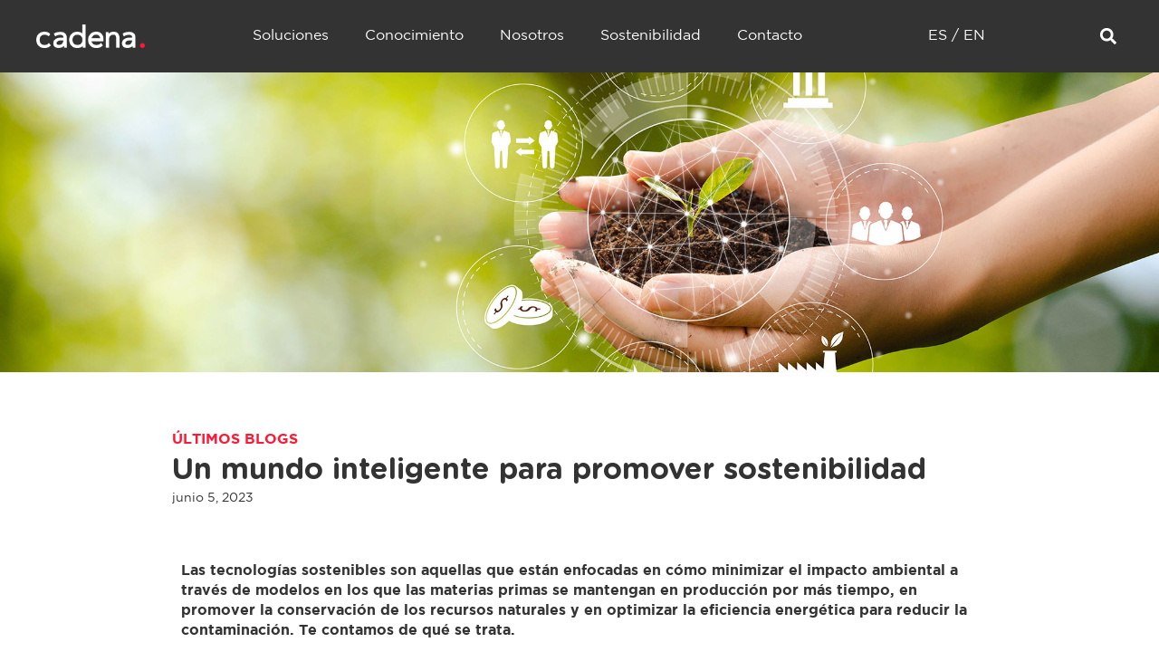

--- FILE ---
content_type: text/html; charset=UTF-8
request_url: https://www.cadena.com.co/un-mundo-inteligente-para-promover-sostenibilidad/
body_size: 42984
content:
<!doctype html>
<html lang="es-CO" prefix="og: https://ogp.me/ns#">
<head><meta charset="UTF-8"><script>if(navigator.userAgent.match(/MSIE|Internet Explorer/i)||navigator.userAgent.match(/Trident\/7\..*?rv:11/i)){var href=document.location.href;if(!href.match(/[?&]nowprocket/)){if(href.indexOf("?")==-1){if(href.indexOf("#")==-1){document.location.href=href+"?nowprocket=1"}else{document.location.href=href.replace("#","?nowprocket=1#")}}else{if(href.indexOf("#")==-1){document.location.href=href+"&nowprocket=1"}else{document.location.href=href.replace("#","&nowprocket=1#")}}}}</script><script>(()=>{class RocketLazyLoadScripts{constructor(){this.v="2.0.4",this.userEvents=["keydown","keyup","mousedown","mouseup","mousemove","mouseover","mouseout","touchmove","touchstart","touchend","touchcancel","wheel","click","dblclick","input"],this.attributeEvents=["onblur","onclick","oncontextmenu","ondblclick","onfocus","onmousedown","onmouseenter","onmouseleave","onmousemove","onmouseout","onmouseover","onmouseup","onmousewheel","onscroll","onsubmit"]}async t(){this.i(),this.o(),/iP(ad|hone)/.test(navigator.userAgent)&&this.h(),this.u(),this.l(this),this.m(),this.k(this),this.p(this),this._(),await Promise.all([this.R(),this.L()]),this.lastBreath=Date.now(),this.S(this),this.P(),this.D(),this.O(),this.M(),await this.C(this.delayedScripts.normal),await this.C(this.delayedScripts.defer),await this.C(this.delayedScripts.async),await this.T(),await this.F(),await this.j(),await this.A(),window.dispatchEvent(new Event("rocket-allScriptsLoaded")),this.everythingLoaded=!0,this.lastTouchEnd&&await new Promise(t=>setTimeout(t,500-Date.now()+this.lastTouchEnd)),this.I(),this.H(),this.U(),this.W()}i(){this.CSPIssue=sessionStorage.getItem("rocketCSPIssue"),document.addEventListener("securitypolicyviolation",t=>{this.CSPIssue||"script-src-elem"!==t.violatedDirective||"data"!==t.blockedURI||(this.CSPIssue=!0,sessionStorage.setItem("rocketCSPIssue",!0))},{isRocket:!0})}o(){window.addEventListener("pageshow",t=>{this.persisted=t.persisted,this.realWindowLoadedFired=!0},{isRocket:!0}),window.addEventListener("pagehide",()=>{this.onFirstUserAction=null},{isRocket:!0})}h(){let t;function e(e){t=e}window.addEventListener("touchstart",e,{isRocket:!0}),window.addEventListener("touchend",function i(o){o.changedTouches[0]&&t.changedTouches[0]&&Math.abs(o.changedTouches[0].pageX-t.changedTouches[0].pageX)<10&&Math.abs(o.changedTouches[0].pageY-t.changedTouches[0].pageY)<10&&o.timeStamp-t.timeStamp<200&&(window.removeEventListener("touchstart",e,{isRocket:!0}),window.removeEventListener("touchend",i,{isRocket:!0}),"INPUT"===o.target.tagName&&"text"===o.target.type||(o.target.dispatchEvent(new TouchEvent("touchend",{target:o.target,bubbles:!0})),o.target.dispatchEvent(new MouseEvent("mouseover",{target:o.target,bubbles:!0})),o.target.dispatchEvent(new PointerEvent("click",{target:o.target,bubbles:!0,cancelable:!0,detail:1,clientX:o.changedTouches[0].clientX,clientY:o.changedTouches[0].clientY})),event.preventDefault()))},{isRocket:!0})}q(t){this.userActionTriggered||("mousemove"!==t.type||this.firstMousemoveIgnored?"keyup"===t.type||"mouseover"===t.type||"mouseout"===t.type||(this.userActionTriggered=!0,this.onFirstUserAction&&this.onFirstUserAction()):this.firstMousemoveIgnored=!0),"click"===t.type&&t.preventDefault(),t.stopPropagation(),t.stopImmediatePropagation(),"touchstart"===this.lastEvent&&"touchend"===t.type&&(this.lastTouchEnd=Date.now()),"click"===t.type&&(this.lastTouchEnd=0),this.lastEvent=t.type,t.composedPath&&t.composedPath()[0].getRootNode()instanceof ShadowRoot&&(t.rocketTarget=t.composedPath()[0]),this.savedUserEvents.push(t)}u(){this.savedUserEvents=[],this.userEventHandler=this.q.bind(this),this.userEvents.forEach(t=>window.addEventListener(t,this.userEventHandler,{passive:!1,isRocket:!0})),document.addEventListener("visibilitychange",this.userEventHandler,{isRocket:!0})}U(){this.userEvents.forEach(t=>window.removeEventListener(t,this.userEventHandler,{passive:!1,isRocket:!0})),document.removeEventListener("visibilitychange",this.userEventHandler,{isRocket:!0}),this.savedUserEvents.forEach(t=>{(t.rocketTarget||t.target).dispatchEvent(new window[t.constructor.name](t.type,t))})}m(){const t="return false",e=Array.from(this.attributeEvents,t=>"data-rocket-"+t),i="["+this.attributeEvents.join("],[")+"]",o="[data-rocket-"+this.attributeEvents.join("],[data-rocket-")+"]",s=(e,i,o)=>{o&&o!==t&&(e.setAttribute("data-rocket-"+i,o),e["rocket"+i]=new Function("event",o),e.setAttribute(i,t))};new MutationObserver(t=>{for(const n of t)"attributes"===n.type&&(n.attributeName.startsWith("data-rocket-")||this.everythingLoaded?n.attributeName.startsWith("data-rocket-")&&this.everythingLoaded&&this.N(n.target,n.attributeName.substring(12)):s(n.target,n.attributeName,n.target.getAttribute(n.attributeName))),"childList"===n.type&&n.addedNodes.forEach(t=>{if(t.nodeType===Node.ELEMENT_NODE)if(this.everythingLoaded)for(const i of[t,...t.querySelectorAll(o)])for(const t of i.getAttributeNames())e.includes(t)&&this.N(i,t.substring(12));else for(const e of[t,...t.querySelectorAll(i)])for(const t of e.getAttributeNames())this.attributeEvents.includes(t)&&s(e,t,e.getAttribute(t))})}).observe(document,{subtree:!0,childList:!0,attributeFilter:[...this.attributeEvents,...e]})}I(){this.attributeEvents.forEach(t=>{document.querySelectorAll("[data-rocket-"+t+"]").forEach(e=>{this.N(e,t)})})}N(t,e){const i=t.getAttribute("data-rocket-"+e);i&&(t.setAttribute(e,i),t.removeAttribute("data-rocket-"+e))}k(t){Object.defineProperty(HTMLElement.prototype,"onclick",{get(){return this.rocketonclick||null},set(e){this.rocketonclick=e,this.setAttribute(t.everythingLoaded?"onclick":"data-rocket-onclick","this.rocketonclick(event)")}})}S(t){function e(e,i){let o=e[i];e[i]=null,Object.defineProperty(e,i,{get:()=>o,set(s){t.everythingLoaded?o=s:e["rocket"+i]=o=s}})}e(document,"onreadystatechange"),e(window,"onload"),e(window,"onpageshow");try{Object.defineProperty(document,"readyState",{get:()=>t.rocketReadyState,set(e){t.rocketReadyState=e},configurable:!0}),document.readyState="loading"}catch(t){console.log("WPRocket DJE readyState conflict, bypassing")}}l(t){this.originalAddEventListener=EventTarget.prototype.addEventListener,this.originalRemoveEventListener=EventTarget.prototype.removeEventListener,this.savedEventListeners=[],EventTarget.prototype.addEventListener=function(e,i,o){o&&o.isRocket||!t.B(e,this)&&!t.userEvents.includes(e)||t.B(e,this)&&!t.userActionTriggered||e.startsWith("rocket-")||t.everythingLoaded?t.originalAddEventListener.call(this,e,i,o):(t.savedEventListeners.push({target:this,remove:!1,type:e,func:i,options:o}),"mouseenter"!==e&&"mouseleave"!==e||t.originalAddEventListener.call(this,e,t.savedUserEvents.push,o))},EventTarget.prototype.removeEventListener=function(e,i,o){o&&o.isRocket||!t.B(e,this)&&!t.userEvents.includes(e)||t.B(e,this)&&!t.userActionTriggered||e.startsWith("rocket-")||t.everythingLoaded?t.originalRemoveEventListener.call(this,e,i,o):t.savedEventListeners.push({target:this,remove:!0,type:e,func:i,options:o})}}J(t,e){this.savedEventListeners=this.savedEventListeners.filter(i=>{let o=i.type,s=i.target||window;return e!==o||t!==s||(this.B(o,s)&&(i.type="rocket-"+o),this.$(i),!1)})}H(){EventTarget.prototype.addEventListener=this.originalAddEventListener,EventTarget.prototype.removeEventListener=this.originalRemoveEventListener,this.savedEventListeners.forEach(t=>this.$(t))}$(t){t.remove?this.originalRemoveEventListener.call(t.target,t.type,t.func,t.options):this.originalAddEventListener.call(t.target,t.type,t.func,t.options)}p(t){let e;function i(e){return t.everythingLoaded?e:e.split(" ").map(t=>"load"===t||t.startsWith("load.")?"rocket-jquery-load":t).join(" ")}function o(o){function s(e){const s=o.fn[e];o.fn[e]=o.fn.init.prototype[e]=function(){return this[0]===window&&t.userActionTriggered&&("string"==typeof arguments[0]||arguments[0]instanceof String?arguments[0]=i(arguments[0]):"object"==typeof arguments[0]&&Object.keys(arguments[0]).forEach(t=>{const e=arguments[0][t];delete arguments[0][t],arguments[0][i(t)]=e})),s.apply(this,arguments),this}}if(o&&o.fn&&!t.allJQueries.includes(o)){const e={DOMContentLoaded:[],"rocket-DOMContentLoaded":[]};for(const t in e)document.addEventListener(t,()=>{e[t].forEach(t=>t())},{isRocket:!0});o.fn.ready=o.fn.init.prototype.ready=function(i){function s(){parseInt(o.fn.jquery)>2?setTimeout(()=>i.bind(document)(o)):i.bind(document)(o)}return"function"==typeof i&&(t.realDomReadyFired?!t.userActionTriggered||t.fauxDomReadyFired?s():e["rocket-DOMContentLoaded"].push(s):e.DOMContentLoaded.push(s)),o([])},s("on"),s("one"),s("off"),t.allJQueries.push(o)}e=o}t.allJQueries=[],o(window.jQuery),Object.defineProperty(window,"jQuery",{get:()=>e,set(t){o(t)}})}P(){const t=new Map;document.write=document.writeln=function(e){const i=document.currentScript,o=document.createRange(),s=i.parentElement;let n=t.get(i);void 0===n&&(n=i.nextSibling,t.set(i,n));const c=document.createDocumentFragment();o.setStart(c,0),c.appendChild(o.createContextualFragment(e)),s.insertBefore(c,n)}}async R(){return new Promise(t=>{this.userActionTriggered?t():this.onFirstUserAction=t})}async L(){return new Promise(t=>{document.addEventListener("DOMContentLoaded",()=>{this.realDomReadyFired=!0,t()},{isRocket:!0})})}async j(){return this.realWindowLoadedFired?Promise.resolve():new Promise(t=>{window.addEventListener("load",t,{isRocket:!0})})}M(){this.pendingScripts=[];this.scriptsMutationObserver=new MutationObserver(t=>{for(const e of t)e.addedNodes.forEach(t=>{"SCRIPT"!==t.tagName||t.noModule||t.isWPRocket||this.pendingScripts.push({script:t,promise:new Promise(e=>{const i=()=>{const i=this.pendingScripts.findIndex(e=>e.script===t);i>=0&&this.pendingScripts.splice(i,1),e()};t.addEventListener("load",i,{isRocket:!0}),t.addEventListener("error",i,{isRocket:!0}),setTimeout(i,1e3)})})})}),this.scriptsMutationObserver.observe(document,{childList:!0,subtree:!0})}async F(){await this.X(),this.pendingScripts.length?(await this.pendingScripts[0].promise,await this.F()):this.scriptsMutationObserver.disconnect()}D(){this.delayedScripts={normal:[],async:[],defer:[]},document.querySelectorAll("script[type$=rocketlazyloadscript]").forEach(t=>{t.hasAttribute("data-rocket-src")?t.hasAttribute("async")&&!1!==t.async?this.delayedScripts.async.push(t):t.hasAttribute("defer")&&!1!==t.defer||"module"===t.getAttribute("data-rocket-type")?this.delayedScripts.defer.push(t):this.delayedScripts.normal.push(t):this.delayedScripts.normal.push(t)})}async _(){await this.L();let t=[];document.querySelectorAll("script[type$=rocketlazyloadscript][data-rocket-src]").forEach(e=>{let i=e.getAttribute("data-rocket-src");if(i&&!i.startsWith("data:")){i.startsWith("//")&&(i=location.protocol+i);try{const o=new URL(i).origin;o!==location.origin&&t.push({src:o,crossOrigin:e.crossOrigin||"module"===e.getAttribute("data-rocket-type")})}catch(t){}}}),t=[...new Map(t.map(t=>[JSON.stringify(t),t])).values()],this.Y(t,"preconnect")}async G(t){if(await this.K(),!0!==t.noModule||!("noModule"in HTMLScriptElement.prototype))return new Promise(e=>{let i;function o(){(i||t).setAttribute("data-rocket-status","executed"),e()}try{if(navigator.userAgent.includes("Firefox/")||""===navigator.vendor||this.CSPIssue)i=document.createElement("script"),[...t.attributes].forEach(t=>{let e=t.nodeName;"type"!==e&&("data-rocket-type"===e&&(e="type"),"data-rocket-src"===e&&(e="src"),i.setAttribute(e,t.nodeValue))}),t.text&&(i.text=t.text),t.nonce&&(i.nonce=t.nonce),i.hasAttribute("src")?(i.addEventListener("load",o,{isRocket:!0}),i.addEventListener("error",()=>{i.setAttribute("data-rocket-status","failed-network"),e()},{isRocket:!0}),setTimeout(()=>{i.isConnected||e()},1)):(i.text=t.text,o()),i.isWPRocket=!0,t.parentNode.replaceChild(i,t);else{const i=t.getAttribute("data-rocket-type"),s=t.getAttribute("data-rocket-src");i?(t.type=i,t.removeAttribute("data-rocket-type")):t.removeAttribute("type"),t.addEventListener("load",o,{isRocket:!0}),t.addEventListener("error",i=>{this.CSPIssue&&i.target.src.startsWith("data:")?(console.log("WPRocket: CSP fallback activated"),t.removeAttribute("src"),this.G(t).then(e)):(t.setAttribute("data-rocket-status","failed-network"),e())},{isRocket:!0}),s?(t.fetchPriority="high",t.removeAttribute("data-rocket-src"),t.src=s):t.src="data:text/javascript;base64,"+window.btoa(unescape(encodeURIComponent(t.text)))}}catch(i){t.setAttribute("data-rocket-status","failed-transform"),e()}});t.setAttribute("data-rocket-status","skipped")}async C(t){const e=t.shift();return e?(e.isConnected&&await this.G(e),this.C(t)):Promise.resolve()}O(){this.Y([...this.delayedScripts.normal,...this.delayedScripts.defer,...this.delayedScripts.async],"preload")}Y(t,e){this.trash=this.trash||[];let i=!0;var o=document.createDocumentFragment();t.forEach(t=>{const s=t.getAttribute&&t.getAttribute("data-rocket-src")||t.src;if(s&&!s.startsWith("data:")){const n=document.createElement("link");n.href=s,n.rel=e,"preconnect"!==e&&(n.as="script",n.fetchPriority=i?"high":"low"),t.getAttribute&&"module"===t.getAttribute("data-rocket-type")&&(n.crossOrigin=!0),t.crossOrigin&&(n.crossOrigin=t.crossOrigin),t.integrity&&(n.integrity=t.integrity),t.nonce&&(n.nonce=t.nonce),o.appendChild(n),this.trash.push(n),i=!1}}),document.head.appendChild(o)}W(){this.trash.forEach(t=>t.remove())}async T(){try{document.readyState="interactive"}catch(t){}this.fauxDomReadyFired=!0;try{await this.K(),this.J(document,"readystatechange"),document.dispatchEvent(new Event("rocket-readystatechange")),await this.K(),document.rocketonreadystatechange&&document.rocketonreadystatechange(),await this.K(),this.J(document,"DOMContentLoaded"),document.dispatchEvent(new Event("rocket-DOMContentLoaded")),await this.K(),this.J(window,"DOMContentLoaded"),window.dispatchEvent(new Event("rocket-DOMContentLoaded"))}catch(t){console.error(t)}}async A(){try{document.readyState="complete"}catch(t){}try{await this.K(),this.J(document,"readystatechange"),document.dispatchEvent(new Event("rocket-readystatechange")),await this.K(),document.rocketonreadystatechange&&document.rocketonreadystatechange(),await this.K(),this.J(window,"load"),window.dispatchEvent(new Event("rocket-load")),await this.K(),window.rocketonload&&window.rocketonload(),await this.K(),this.allJQueries.forEach(t=>t(window).trigger("rocket-jquery-load")),await this.K(),this.J(window,"pageshow");const t=new Event("rocket-pageshow");t.persisted=this.persisted,window.dispatchEvent(t),await this.K(),window.rocketonpageshow&&window.rocketonpageshow({persisted:this.persisted})}catch(t){console.error(t)}}async K(){Date.now()-this.lastBreath>45&&(await this.X(),this.lastBreath=Date.now())}async X(){return document.hidden?new Promise(t=>setTimeout(t)):new Promise(t=>requestAnimationFrame(t))}B(t,e){return e===document&&"readystatechange"===t||(e===document&&"DOMContentLoaded"===t||(e===window&&"DOMContentLoaded"===t||(e===window&&"load"===t||e===window&&"pageshow"===t)))}static run(){(new RocketLazyLoadScripts).t()}}RocketLazyLoadScripts.run()})();</script>
	
	<meta name="viewport" content="width=device-width, initial-scale=1">
	<link rel="profile" href="https://gmpg.org/xfn/11">
		<style></style>
	
<!-- Google Tag Manager by PYS -->
    <script type="rocketlazyloadscript" data-cfasync="false" data-pagespeed-no-defer>
	    window.dataLayerPYS = window.dataLayerPYS || [];
	</script>
<!-- End Google Tag Manager by PYS -->
<!-- Search Engine Optimization by Rank Math - https://rankmath.com/ -->
<title>Un Mundo Inteligente Para Promover Sostenibilidad | Cadena</title>
<style id="wpr-usedcss">img:is([sizes=auto i],[sizes^="auto," i]){contain-intrinsic-size:3000px 1500px}img.emoji{display:inline!important;border:none!important;box-shadow:none!important;height:1em!important;width:1em!important;margin:0 .07em!important;vertical-align:-.1em!important;background:0 0!important;padding:0!important}.jet-listing .slick-slider,.jet-listing-dynamic-field__content .slick-slider{position:relative;display:block!important;-webkit-box-sizing:border-box;box-sizing:border-box;-webkit-user-select:none;-moz-user-select:none;-ms-user-select:none;user-select:none;-webkit-touch-callout:none;-khtml-user-select:none;-ms-touch-action:pan-y;touch-action:pan-y;-webkit-tap-highlight-color:transparent}.jet-listing .slick-list,.jet-listing-dynamic-field__content .slick-list{position:relative;display:block;overflow:hidden;margin:0;padding:0}.jet-listing .slick-list:focus,.jet-listing-dynamic-field__content .slick-list:focus{outline:0}.jet-listing .slick-list.dragging,.jet-listing-dynamic-field__content .slick-list.dragging{cursor:pointer;cursor:hand}.jet-listing .slick-slider .slick-list,.jet-listing .slick-slider .slick-track,.jet-listing-dynamic-field__content .slick-slider .slick-list,.jet-listing-dynamic-field__content .slick-slider .slick-track{-webkit-transform:translate3d(0,0,0);transform:translate3d(0,0,0)}.jet-listing .slick-track,.jet-listing-dynamic-field__content .slick-track{position:relative;top:0;left:0;display:block;margin-left:auto;margin-right:auto}.jet-listing .slick-track:after,.jet-listing .slick-track:before,.jet-listing-dynamic-field__content .slick-track:after,.jet-listing-dynamic-field__content .slick-track:before{display:table;content:""}.jet-listing .slick-track:after,.jet-listing-dynamic-field__content .slick-track:after{clear:both}.jet-listing .slick-loading .slick-track,.jet-listing-dynamic-field__content .slick-loading .slick-track{visibility:hidden}.jet-listing .slick-slide,.jet-listing-dynamic-field__content .slick-slide{display:none;float:left;height:100%;min-height:1px}.jet-listing [dir=rtl] .slick-slide,.jet-listing-dynamic-field__content [dir=rtl] .slick-slide{float:right}.jet-listing .slick-slide img,.jet-listing-dynamic-field__content .slick-slide img{display:block}.jet-listing .slick-slide.slick-loading img,.jet-listing-dynamic-field__content .slick-slide.slick-loading img{display:none}.jet-listing .slick-slide.dragging img,.jet-listing-dynamic-field__content .slick-slide.dragging img{pointer-events:none}.jet-listing .slick-initialized .slick-slide,.jet-listing-dynamic-field__content .slick-initialized .slick-slide{display:block}.jet-listing .slick-loading .slick-slide,.jet-listing-dynamic-field__content .slick-loading .slick-slide{visibility:hidden}.jet-listing .slick-vertical .slick-slide,.jet-listing-dynamic-field__content .slick-vertical .slick-slide{display:block;height:auto;border:1px solid transparent}.brxe-jet-engine-listing-dynamic-field .jet-engine-gallery-slider .slick-list{margin-right:calc(var(--column-gap)/ -2);margin-left:calc(var(--column-gap)/ -2)}.brxe-jet-engine-listing-dynamic-field .jet-engine-gallery-slider .slick-slide{padding-right:calc(var(--column-gap)/ 2);padding-left:calc(var(--column-gap)/ 2)}.jet-listing-grid__items.inline-desk-css:not(.jet-listing-grid__scroll-slider-wrap-desktop).slick-slider .slick-slide{width:var(--jet-column-min-width)}.jet-listing-grid__item{padding:10px;-webkit-box-sizing:border-box;box-sizing:border-box}.jet-listing-grid__slider[dir=rtl] .slick-slide{float:right}.jet-listing-grid__items.jet-equal-columns__wrapper .slick-track{display:-webkit-box;display:-ms-flexbox;display:flex;-webkit-box-align:stretch;-ms-flex-align:stretch;align-items:stretch}.jet-listing-grid__items.jet-equal-columns__wrapper .slick-slide{float:none;height:auto;display:-webkit-box;display:-ms-flexbox;display:flex;-webkit-box-orient:vertical;-webkit-box-direction:normal;-ms-flex-direction:column;flex-direction:column}.jet-listing-grid__items.jet-equal-columns__wrapper .slick-slide img{-o-object-fit:cover;object-fit:cover;-webkit-box-flex:1;-ms-flex-positive:1;flex-grow:1}.jet-listing-grid__items.jet-equal-columns__wrapper .slick-slide .jet-equal-columns,.jet-listing-grid__items.jet-equal-columns__wrapper .slick-slide>*{height:100%}.brxe-jet-engine-listing-grid .jet-listing-grid__items.slick-slider .slick-list{margin-right:calc(var(--column-gap)/ -2);margin-left:calc(var(--column-gap)/ -2)}.brxe-jet-engine-listing-grid .jet-listing-grid__item.slick-slide{padding:calc(var(--row-gap)/ 2) calc(var(--column-gap)/ 2)}a:has(>.jet-engine-lightbox-icon):before{display:none}:root{--wp--preset--aspect-ratio--square:1;--wp--preset--aspect-ratio--4-3:4/3;--wp--preset--aspect-ratio--3-4:3/4;--wp--preset--aspect-ratio--3-2:3/2;--wp--preset--aspect-ratio--2-3:2/3;--wp--preset--aspect-ratio--16-9:16/9;--wp--preset--aspect-ratio--9-16:9/16;--wp--preset--color--black:#000000;--wp--preset--color--cyan-bluish-gray:#abb8c3;--wp--preset--color--white:#ffffff;--wp--preset--color--pale-pink:#f78da7;--wp--preset--color--vivid-red:#cf2e2e;--wp--preset--color--luminous-vivid-orange:#ff6900;--wp--preset--color--luminous-vivid-amber:#fcb900;--wp--preset--color--light-green-cyan:#7bdcb5;--wp--preset--color--vivid-green-cyan:#00d084;--wp--preset--color--pale-cyan-blue:#8ed1fc;--wp--preset--color--vivid-cyan-blue:#0693e3;--wp--preset--color--vivid-purple:#9b51e0;--wp--preset--gradient--vivid-cyan-blue-to-vivid-purple:linear-gradient(135deg,rgba(6, 147, 227, 1) 0%,rgb(155, 81, 224) 100%);--wp--preset--gradient--light-green-cyan-to-vivid-green-cyan:linear-gradient(135deg,rgb(122, 220, 180) 0%,rgb(0, 208, 130) 100%);--wp--preset--gradient--luminous-vivid-amber-to-luminous-vivid-orange:linear-gradient(135deg,rgba(252, 185, 0, 1) 0%,rgba(255, 105, 0, 1) 100%);--wp--preset--gradient--luminous-vivid-orange-to-vivid-red:linear-gradient(135deg,rgba(255, 105, 0, 1) 0%,rgb(207, 46, 46) 100%);--wp--preset--gradient--very-light-gray-to-cyan-bluish-gray:linear-gradient(135deg,rgb(238, 238, 238) 0%,rgb(169, 184, 195) 100%);--wp--preset--gradient--cool-to-warm-spectrum:linear-gradient(135deg,rgb(74, 234, 220) 0%,rgb(151, 120, 209) 20%,rgb(207, 42, 186) 40%,rgb(238, 44, 130) 60%,rgb(251, 105, 98) 80%,rgb(254, 248, 76) 100%);--wp--preset--gradient--blush-light-purple:linear-gradient(135deg,rgb(255, 206, 236) 0%,rgb(152, 150, 240) 100%);--wp--preset--gradient--blush-bordeaux:linear-gradient(135deg,rgb(254, 205, 165) 0%,rgb(254, 45, 45) 50%,rgb(107, 0, 62) 100%);--wp--preset--gradient--luminous-dusk:linear-gradient(135deg,rgb(255, 203, 112) 0%,rgb(199, 81, 192) 50%,rgb(65, 88, 208) 100%);--wp--preset--gradient--pale-ocean:linear-gradient(135deg,rgb(255, 245, 203) 0%,rgb(182, 227, 212) 50%,rgb(51, 167, 181) 100%);--wp--preset--gradient--electric-grass:linear-gradient(135deg,rgb(202, 248, 128) 0%,rgb(113, 206, 126) 100%);--wp--preset--gradient--midnight:linear-gradient(135deg,rgb(2, 3, 129) 0%,rgb(40, 116, 252) 100%);--wp--preset--font-size--small:13px;--wp--preset--font-size--medium:20px;--wp--preset--font-size--large:36px;--wp--preset--font-size--x-large:42px;--wp--preset--spacing--20:0.44rem;--wp--preset--spacing--30:0.67rem;--wp--preset--spacing--40:1rem;--wp--preset--spacing--50:1.5rem;--wp--preset--spacing--60:2.25rem;--wp--preset--spacing--70:3.38rem;--wp--preset--spacing--80:5.06rem;--wp--preset--shadow--natural:6px 6px 9px rgba(0, 0, 0, .2);--wp--preset--shadow--deep:12px 12px 50px rgba(0, 0, 0, .4);--wp--preset--shadow--sharp:6px 6px 0px rgba(0, 0, 0, .2);--wp--preset--shadow--outlined:6px 6px 0px -3px rgba(255, 255, 255, 1),6px 6px rgba(0, 0, 0, 1);--wp--preset--shadow--crisp:6px 6px 0px rgba(0, 0, 0, 1)}:root{--wp--style--global--content-size:800px;--wp--style--global--wide-size:1200px}:where(body){margin:0}:where(.wp-site-blocks)>*{margin-block-start:24px;margin-block-end:0}:where(.wp-site-blocks)>:first-child{margin-block-start:0}:where(.wp-site-blocks)>:last-child{margin-block-end:0}:root{--wp--style--block-gap:24px}:root :where(.is-layout-flow)>:first-child{margin-block-start:0}:root :where(.is-layout-flow)>:last-child{margin-block-end:0}:root :where(.is-layout-flow)>*{margin-block-start:24px;margin-block-end:0}:root :where(.is-layout-constrained)>:first-child{margin-block-start:0}:root :where(.is-layout-constrained)>:last-child{margin-block-end:0}:root :where(.is-layout-constrained)>*{margin-block-start:24px;margin-block-end:0}:root :where(.is-layout-flex){gap:24px}:root :where(.is-layout-grid){gap:24px}body{padding-top:0;padding-right:0;padding-bottom:0;padding-left:0}a:where(:not(.wp-element-button)){text-decoration:underline}:root :where(.wp-element-button,.wp-block-button__link){background-color:#32373c;border-width:0;color:#fff;font-family:inherit;font-size:inherit;line-height:inherit;padding:calc(.667em + 2px) calc(1.333em + 2px);text-decoration:none}:root :where(.wp-block-pullquote){font-size:1.5em;line-height:1.6}.menu-item-object-language_switcher .trp-flag-image{display:inline-block;margin:-1px 5px;vertical-align:baseline;padding:0;border:0;border-radius:0}.trp-language-switcher{height:42px;position:relative;box-sizing:border-box;width:200px;text-overflow:ellipsis;white-space:nowrap}.trp-language-switcher>div{box-sizing:border-box;padding:4px 20px 3px 13px;border:1.5px solid #949494;border-radius:2px;background-image:var(--wpr-bg-d55c41ad-683e-49bc-825e-f825540364ac);background-repeat:no-repeat;background-position:calc(100% - 20px) calc(1em + 2px),calc(100% - 3px) calc(1em + 0px);background-size:8px 8px,8px 8px;background-repeat:no-repeat;background-color:#fff}.trp-language-switcher>div:hover{background-image:none}.trp-language-switcher>div>a{display:block;padding:7px 12px;border-radius:3px;text-decoration:none;color:#1e1e1e;font-style:normal;font-weight:400;font-size:16px}.trp-language-switcher>div>a:hover{background:#f0f0f0;border-radius:2px}.trp-language-switcher>div>a.trp-ls-shortcode-disabled-language{cursor:default}.trp-language-switcher>div>a.trp-ls-shortcode-disabled-language:hover{background:0 0}.trp-language-switcher>div>a>img{display:inline;margin:0 3px;width:18px;height:12px;border-radius:0}.trp-language-switcher .trp-ls-shortcode-current-language{display:inline-block}.trp-language-switcher:focus .trp-ls-shortcode-current-language,.trp-language-switcher:hover .trp-ls-shortcode-current-language{visibility:hidden}.trp-language-switcher .trp-ls-shortcode-language{display:inline-block;height:1px;overflow:hidden;visibility:hidden;z-index:1;max-height:250px;overflow-y:auto;left:0;top:0;min-height:auto}.trp-language-switcher:focus .trp-ls-shortcode-language,.trp-language-switcher:hover .trp-ls-shortcode-language{visibility:visible;max-height:250px;padding:4px 13px;height:auto;overflow-y:auto;position:absolute;left:0;top:0;display:inline-block!important;min-height:auto}html{line-height:1.15;-webkit-text-size-adjust:100%}*,:after,:before{box-sizing:border-box}body{background-color:#fff;color:#333;font-family:-apple-system,BlinkMacSystemFont,'Segoe UI',Roboto,'Helvetica Neue',Arial,'Noto Sans',sans-serif,'Apple Color Emoji','Segoe UI Emoji','Segoe UI Symbol','Noto Color Emoji';font-size:1rem;font-weight:400;line-height:1.5;margin:0;-webkit-font-smoothing:antialiased;-moz-osx-font-smoothing:grayscale}h1,h2,h3{color:inherit;font-family:inherit;font-weight:500;line-height:1.2;margin-block-end:1rem;margin-block-start:.5rem}h1{font-size:2.5rem}h2{font-size:2rem}h3{font-size:1.75rem}p{margin-block-end:.9rem;margin-block-start:0}a{background-color:transparent;color:#c36;text-decoration:none}a:active,a:hover{color:#336}a:not([href]):not([tabindex]),a:not([href]):not([tabindex]):focus,a:not([href]):not([tabindex]):hover{color:inherit;text-decoration:none}a:not([href]):not([tabindex]):focus{outline:0}b,strong{font-weight:bolder}code{font-family:monospace,monospace;font-size:1em}sub,sup{font-size:75%;line-height:0;position:relative;vertical-align:baseline}sub{bottom:-.25em}sup{top:-.5em}img{border-style:none;height:auto;max-width:100%}[hidden],template{display:none}@media print{*,:after,:before{background:0 0!important;box-shadow:none!important;color:#000!important;text-shadow:none!important}a,a:visited{text-decoration:underline}a[href]:after{content:" (" attr(href) ")"}a[href^="#"]:after,a[href^="javascript:"]:after{content:""}blockquote{-moz-column-break-inside:avoid;border:1px solid #ccc;break-inside:avoid}img,tr{-moz-column-break-inside:avoid;break-inside:avoid}h2,h3,p{orphans:3;widows:3}h2,h3{-moz-column-break-after:avoid;break-after:avoid}}label{display:inline-block;line-height:1;vertical-align:middle}button,input,optgroup,select,textarea{font-family:inherit;font-size:1rem;line-height:1.5;margin:0}input[type=email],input[type=number],input[type=search],input[type=tel],input[type=text],input[type=url],select,textarea{border:1px solid #666;border-radius:3px;padding:.5rem 1rem;transition:all .3s;width:100%}input[type=email]:focus,input[type=number]:focus,input[type=search]:focus,input[type=tel]:focus,input[type=text]:focus,input[type=url]:focus,select:focus,textarea:focus{border-color:#333}button,input{overflow:visible}button,select{text-transform:none}[type=button],[type=submit],button{-webkit-appearance:button;width:auto}[type=button],[type=submit],button{background-color:transparent;border:1px solid #c36;border-radius:3px;color:#c36;display:inline-block;font-size:1rem;font-weight:400;padding:.5rem 1rem;text-align:center;transition:all .3s;-webkit-user-select:none;-moz-user-select:none;user-select:none;white-space:nowrap}[type=button]:focus:not(:focus-visible),[type=submit]:focus:not(:focus-visible),button:focus:not(:focus-visible){outline:0}[type=button]:focus,[type=button]:hover,[type=submit]:focus,[type=submit]:hover,button:focus,button:hover{background-color:#c36;color:#fff;text-decoration:none}[type=button]:not(:disabled),[type=submit]:not(:disabled),button:not(:disabled){cursor:pointer}fieldset{padding:.35em .75em .625em}legend{box-sizing:border-box;color:inherit;display:table;max-width:100%;padding:0;white-space:normal}progress{vertical-align:baseline}textarea{overflow:auto;resize:vertical}[type=checkbox],[type=radio]{box-sizing:border-box;padding:0}[type=number]::-webkit-inner-spin-button,[type=number]::-webkit-outer-spin-button{height:auto}[type=search]{-webkit-appearance:textfield;outline-offset:-2px}[type=search]::-webkit-search-decoration{-webkit-appearance:none}::-webkit-file-upload-button{-webkit-appearance:button;font:inherit}select{display:block}table{background-color:transparent;border-collapse:collapse;border-spacing:0;font-size:.9em;margin-block-end:15px;width:100%}table tbody+tbody{border-block-start:2px solid hsla(0,0%,50%,.502)}li,ul{background:0 0;border:0;font-size:100%;margin-block-end:0;margin-block-start:0;outline:0;vertical-align:baseline}.sticky{display:block;position:relative}.hide{display:none!important}.screen-reader-text{clip:rect(1px,1px,1px,1px);height:1px;overflow:hidden;position:absolute!important;width:1px;word-wrap:normal!important}.screen-reader-text:focus{background-color:#eee;clip:auto!important;clip-path:none;color:#333;display:block;font-size:1rem;height:auto;left:5px;line-height:normal;padding:12px 24px;text-decoration:none;top:5px;width:auto;z-index:100000}:root{--direction-multiplier:1}body.rtl,html[dir=rtl]{--direction-multiplier:-1}.elementor-screen-only,.screen-reader-text,.screen-reader-text span{height:1px;margin:-1px;overflow:hidden;padding:0;position:absolute;top:-10000em;width:1px;clip:rect(0,0,0,0);border:0}.elementor-clearfix:after{clear:both;content:"";display:block;height:0;width:0}.elementor *,.elementor :after,.elementor :before{box-sizing:border-box}.elementor a{box-shadow:none;text-decoration:none}.elementor img{border:none;border-radius:0;box-shadow:none;height:auto;max-width:100%}.elementor embed,.elementor iframe,.elementor object,.elementor video{border:none;line-height:1;margin:0;max-width:100%;width:100%}.elementor-element{--flex-direction:initial;--flex-wrap:initial;--justify-content:initial;--align-items:initial;--align-content:initial;--gap:initial;--flex-basis:initial;--flex-grow:initial;--flex-shrink:initial;--order:initial;--align-self:initial;align-self:var(--align-self);flex-basis:var(--flex-basis);flex-grow:var(--flex-grow);flex-shrink:var(--flex-shrink);order:var(--order)}.elementor-element:where(.e-con-full,.elementor-widget){align-content:var(--align-content);align-items:var(--align-items);flex-direction:var(--flex-direction);flex-wrap:var(--flex-wrap);gap:var(--row-gap) var(--column-gap);justify-content:var(--justify-content)}.elementor-invisible{visibility:hidden}.elementor-align-center{text-align:center}:root{--page-title-display:block}.elementor-section{position:relative}.elementor-section .elementor-container{display:flex;margin-left:auto;margin-right:auto;position:relative}@media (max-width:1024px){.jet-listing-grid__items.slick-slider .slick-slide{width:var(--jet-column-tablet-min-width)}.elementor-section .elementor-container{flex-wrap:wrap}}.elementor-section.elementor-section-boxed>.elementor-container{max-width:1140px}.elementor-widget-wrap{align-content:flex-start;flex-wrap:wrap;position:relative;width:100%}.elementor:not(.elementor-bc-flex-widget) .elementor-widget-wrap{display:flex}.elementor-widget-wrap>.elementor-element{width:100%}.elementor-widget-wrap.e-swiper-container{width:calc(100% - (var(--e-column-margin-left,0px) + var(--e-column-margin-right,0px)))}.elementor-widget{position:relative}.elementor-widget:not(:last-child){margin-bottom:var(--kit-widget-spacing,20px)}.elementor-column{display:flex;min-height:1px;position:relative}.elementor-column-gap-default>.elementor-column>.elementor-element-populated{padding:10px}@media (min-width:768px){.elementor-column.elementor-col-100{width:100%}}.elementor-grid{display:grid;grid-column-gap:var(--grid-column-gap);grid-row-gap:var(--grid-row-gap)}.elementor-grid .elementor-grid-item{min-width:0}.elementor-grid-0 .elementor-grid{display:inline-block;margin-bottom:calc(-1 * var(--grid-row-gap));width:100%;word-spacing:var(--grid-column-gap)}.elementor-grid-0 .elementor-grid .elementor-grid-item{display:inline-block;margin-bottom:var(--grid-row-gap);word-break:break-word}@media (min-width:1367px){#elementor-device-mode:after{content:"desktop"}}@media (min-width:-1){#elementor-device-mode:after{content:"widescreen"}.elementor-widget:not(.elementor-widescreen-align-right) .elementor-icon-list-item:after{inset-inline-start:0}.elementor-widget:not(.elementor-widescreen-align-left) .elementor-icon-list-item:after{inset-inline-end:0}}@media (max-width:1366px){#elementor-device-mode:after{content:"laptop"}.elementor-widget:not(.elementor-laptop-align-right) .elementor-icon-list-item:after{inset-inline-start:0}.elementor-widget:not(.elementor-laptop-align-left) .elementor-icon-list-item:after{inset-inline-end:0}}@media (max-width:1200px){#elementor-device-mode:after{content:"tablet_extra"}.elementor-widget:not(.elementor-tablet_extra-align-right) .elementor-icon-list-item:after{inset-inline-start:0}.elementor-widget:not(.elementor-tablet_extra-align-left) .elementor-icon-list-item:after{inset-inline-end:0}}@media (max-width:1024px){#elementor-device-mode:after{content:"tablet"}}@media (max-width:880px){#elementor-device-mode:after{content:"mobile_extra"}.elementor-widget:not(.elementor-mobile_extra-align-right) .elementor-icon-list-item:after{inset-inline-start:0}.elementor-widget:not(.elementor-mobile_extra-align-left) .elementor-icon-list-item:after{inset-inline-end:0}}@media (max-width:767px){.jet-listing-grid__items.inline-mobile-css:not(.jet-listing-grid__scroll-slider-wrap-mobile).slick-slider .slick-slide{width:var(--jet-column-mobile-min-width)}.elementor-column{width:100%}#elementor-device-mode:after{content:"mobile"}}@media (prefers-reduced-motion:no-preference){html{scroll-behavior:smooth}}.e-con{--border-radius:0;--border-top-width:0px;--border-right-width:0px;--border-bottom-width:0px;--border-left-width:0px;--border-style:initial;--border-color:initial;--container-widget-width:100%;--container-widget-height:initial;--container-widget-flex-grow:0;--container-widget-align-self:initial;--content-width:min(100%,var(--container-max-width,1140px));--width:100%;--min-height:initial;--height:auto;--text-align:initial;--margin-top:0px;--margin-right:0px;--margin-bottom:0px;--margin-left:0px;--padding-top:var(--container-default-padding-top,10px);--padding-right:var(--container-default-padding-right,10px);--padding-bottom:var(--container-default-padding-bottom,10px);--padding-left:var(--container-default-padding-left,10px);--position:relative;--z-index:revert;--overflow:visible;--gap:var(--widgets-spacing,20px);--row-gap:var(--widgets-spacing-row,20px);--column-gap:var(--widgets-spacing-column,20px);--overlay-mix-blend-mode:initial;--overlay-opacity:1;--overlay-transition:0.3s;--e-con-grid-template-columns:repeat(3,1fr);--e-con-grid-template-rows:repeat(2,1fr);border-radius:var(--border-radius);height:var(--height);min-height:var(--min-height);min-width:0;overflow:var(--overflow);position:var(--position);width:var(--width);z-index:var(--z-index);--flex-wrap-mobile:wrap;margin-block-end:var(--margin-block-end);margin-block-start:var(--margin-block-start);margin-inline-end:var(--margin-inline-end);margin-inline-start:var(--margin-inline-start);padding-inline-end:var(--padding-inline-end);padding-inline-start:var(--padding-inline-start)}.e-con:where(:not(.e-div-block-base)){transition:background var(--background-transition,.3s),border var(--border-transition,.3s),box-shadow var(--border-transition,.3s),transform var(--e-con-transform-transition-duration,.4s)}.e-con{--margin-block-start:var(--margin-top);--margin-block-end:var(--margin-bottom);--margin-inline-start:var(--margin-left);--margin-inline-end:var(--margin-right);--padding-inline-start:var(--padding-left);--padding-inline-end:var(--padding-right);--padding-block-start:var(--padding-top);--padding-block-end:var(--padding-bottom);--border-block-start-width:var(--border-top-width);--border-block-end-width:var(--border-bottom-width);--border-inline-start-width:var(--border-left-width);--border-inline-end-width:var(--border-right-width)}body.rtl .e-con{--padding-inline-start:var(--padding-right);--padding-inline-end:var(--padding-left);--margin-inline-start:var(--margin-right);--margin-inline-end:var(--margin-left);--border-inline-start-width:var(--border-right-width);--border-inline-end-width:var(--border-left-width)}.e-con.e-flex{--flex-direction:column;--flex-basis:auto;--flex-grow:0;--flex-shrink:1;flex:var(--flex-grow) var(--flex-shrink) var(--flex-basis)}.e-con-full,.e-con>.e-con-inner{padding-block-end:var(--padding-block-end);padding-block-start:var(--padding-block-start);text-align:var(--text-align)}.e-con-full.e-flex,.e-con.e-flex>.e-con-inner{flex-direction:var(--flex-direction)}.e-con,.e-con>.e-con-inner{display:var(--display)}.e-con-boxed.e-flex{align-content:normal;align-items:normal;flex-direction:column;flex-wrap:nowrap;justify-content:normal}.e-con-boxed{gap:initial;text-align:initial}.e-con.e-flex>.e-con-inner{align-content:var(--align-content);align-items:var(--align-items);align-self:auto;flex-basis:auto;flex-grow:1;flex-shrink:1;flex-wrap:var(--flex-wrap);justify-content:var(--justify-content)}.e-con>.e-con-inner{gap:var(--row-gap) var(--column-gap);height:100%;margin:0 auto;max-width:var(--content-width);padding-inline-end:0;padding-inline-start:0;width:100%}:is(.elementor-section-wrap,[data-elementor-id])>.e-con{--margin-left:auto;--margin-right:auto;max-width:min(100%,var(--width))}.e-con .elementor-widget.elementor-widget{margin-block-end:0}.e-con:before,.e-con>.elementor-motion-effects-container>.elementor-motion-effects-layer:before{border-block-end-width:var(--border-block-end-width);border-block-start-width:var(--border-block-start-width);border-color:var(--border-color);border-inline-end-width:var(--border-inline-end-width);border-inline-start-width:var(--border-inline-start-width);border-radius:var(--border-radius);border-style:var(--border-style);content:var(--background-overlay);display:block;height:max(100% + var(--border-top-width) + var(--border-bottom-width),100%);left:calc(0px - var(--border-left-width));mix-blend-mode:var(--overlay-mix-blend-mode);opacity:var(--overlay-opacity);position:absolute;top:calc(0px - var(--border-top-width));transition:var(--overlay-transition,.3s);width:max(100% + var(--border-left-width) + var(--border-right-width),100%)}.e-con:before{transition:background var(--overlay-transition,.3s),border-radius var(--border-transition,.3s),opacity var(--overlay-transition,.3s)}.e-con .elementor-widget{min-width:0}.e-con .elementor-widget-video,.e-con .elementor-widget.e-widget-swiper{width:100%}.e-con>.e-con-inner>.elementor-widget>.elementor-widget-container,.e-con>.elementor-widget>.elementor-widget-container{height:100%}.e-con.e-con>.e-con-inner>.elementor-widget,.elementor.elementor .e-con>.elementor-widget{max-width:100%}.e-con .elementor-widget:not(:last-child){--kit-widget-spacing:0px}.elementor-element:where(:not(.e-con)):where(:not(.e-div-block-base)) .elementor-widget-container,.elementor-element:where(:not(.e-con)):where(:not(.e-div-block-base)):not(:has(.elementor-widget-container)){transition:background .3s,border .3s,border-radius .3s,box-shadow .3s,transform var(--e-transform-transition-duration,.4s)}.elementor-heading-title{line-height:1;margin:0;padding:0}.elementor-icon{color:#69727d;display:inline-block;font-size:50px;line-height:1;text-align:center;transition:all .3s}.elementor-icon:hover{color:#69727d}.elementor-icon svg{display:block;height:1em;position:relative;width:1em}.elementor-icon svg:before{left:50%;position:absolute;transform:translateX(-50%)}.elementor-shape-rounded .elementor-icon{border-radius:10%}.animated{animation-duration:1.25s}.animated.reverse{animation-direction:reverse;animation-fill-mode:forwards}@media (prefers-reduced-motion:reduce){.animated{animation:none!important}}@media (max-width:767px){.e-con.e-flex{--width:100%;--flex-wrap:var(--flex-wrap-mobile)}.elementor .elementor-hidden-mobile{display:none}.elementor-widget:not(.elementor-mobile-align-right) .elementor-icon-list-item:after{inset-inline-start:0}.elementor-widget:not(.elementor-mobile-align-left) .elementor-icon-list-item:after{inset-inline-end:0}}.elementor-13599 .elementor-element.elementor-element-8ae3ab3:not(.elementor-motion-effects-element-type-background),.elementor-13599 .elementor-element.elementor-element-8ae3ab3>.elementor-motion-effects-container>.elementor-motion-effects-layer{background-image:url("https://www.cadena.com.co/wp-content/uploads/banner-tecnologias-sostenibles.jpg")}.elementor-widget-image{text-align:center}.elementor-widget-image a{display:inline-block}.elementor-widget-image img{display:inline-block;vertical-align:middle}.elementor-item:after,.elementor-item:before{display:block;position:absolute;transition:.3s;transition-timing-function:cubic-bezier(.58,.3,.005,1)}.elementor-item:not(:hover):not(:focus):not(.elementor-item-active):not(.highlighted):after,.elementor-item:not(:hover):not(:focus):not(.elementor-item-active):not(.highlighted):before{opacity:0}.elementor-item.highlighted:after,.elementor-item.highlighted:before,.elementor-item:focus:after,.elementor-item:focus:before,.elementor-item:hover:after,.elementor-item:hover:before{transform:scale(1)}.elementor-nav-menu--main .elementor-nav-menu a{transition:.4s}.elementor-nav-menu--main .elementor-nav-menu a,.elementor-nav-menu--main .elementor-nav-menu a.highlighted,.elementor-nav-menu--main .elementor-nav-menu a:focus,.elementor-nav-menu--main .elementor-nav-menu a:hover{padding:13px 20px}.elementor-nav-menu--main .elementor-nav-menu a.current{background:#1f2124;color:#fff}.elementor-nav-menu--main .elementor-nav-menu a.disabled{background:#3f444b;color:#88909b}.elementor-nav-menu--main .elementor-nav-menu ul{border-style:solid;border-width:0;padding:0;position:absolute;width:12em}.elementor-nav-menu--main .elementor-nav-menu span.scroll-down,.elementor-nav-menu--main .elementor-nav-menu span.scroll-up{background:#fff;display:none;height:20px;overflow:hidden;position:absolute;visibility:hidden}.elementor-nav-menu--main .elementor-nav-menu span.scroll-down-arrow,.elementor-nav-menu--main .elementor-nav-menu span.scroll-up-arrow{border:8px dashed transparent;border-bottom:8px solid #33373d;height:0;inset-block-start:-2px;inset-inline-start:50%;margin-inline-start:-8px;overflow:hidden;position:absolute;width:0}.elementor-nav-menu--main .elementor-nav-menu span.scroll-down-arrow{border-color:#33373d transparent transparent;border-style:solid dashed dashed;top:6px}.elementor-nav-menu--main .elementor-nav-menu--dropdown .sub-arrow .e-font-icon-svg{transform:rotate(calc(-90deg * var(--direction-multiplier,1)))}.elementor-nav-menu--main .elementor-nav-menu--dropdown .sub-arrow .e-font-icon-svg{fill:currentColor;height:1em;width:1em}.elementor-nav-menu--layout-horizontal{display:flex}.elementor-nav-menu--layout-horizontal .elementor-nav-menu{display:flex;flex-wrap:wrap}.elementor-nav-menu--layout-horizontal .elementor-nav-menu a{flex-grow:1;white-space:nowrap}.elementor-nav-menu--layout-horizontal .elementor-nav-menu>li{display:flex}.elementor-nav-menu--layout-horizontal .elementor-nav-menu>li ul,.elementor-nav-menu--layout-horizontal .elementor-nav-menu>li>.scroll-down{top:100%!important}.elementor-nav-menu--layout-horizontal .elementor-nav-menu>li:not(:first-child)>a{margin-inline-start:var(--e-nav-menu-horizontal-menu-item-margin)}.elementor-nav-menu--layout-horizontal .elementor-nav-menu>li:not(:first-child)>.scroll-down,.elementor-nav-menu--layout-horizontal .elementor-nav-menu>li:not(:first-child)>.scroll-up,.elementor-nav-menu--layout-horizontal .elementor-nav-menu>li:not(:first-child)>ul{inset-inline-start:var(--e-nav-menu-horizontal-menu-item-margin)!important}.elementor-nav-menu--layout-horizontal .elementor-nav-menu>li:not(:last-child)>a{margin-inline-end:var(--e-nav-menu-horizontal-menu-item-margin)}.elementor-nav-menu--layout-horizontal .elementor-nav-menu>li:not(:last-child):after{align-self:center;border-color:var(--e-nav-menu-divider-color,#000);border-left-style:var(--e-nav-menu-divider-style,solid);border-left-width:var(--e-nav-menu-divider-width,2px);content:var(--e-nav-menu-divider-content,none);height:var(--e-nav-menu-divider-height,35%)}.elementor-widget-nav-menu:not(.elementor-nav-menu--toggle) .elementor-menu-toggle{display:none}.elementor-widget-nav-menu .elementor-widget-container,.elementor-widget-nav-menu:not(:has(.elementor-widget-container)):not([class*=elementor-hidden-]){display:flex;flex-direction:column}.elementor-nav-menu{position:relative;z-index:2}.elementor-nav-menu:after{clear:both;content:" ";display:block;font:0/0 serif;height:0;overflow:hidden;visibility:hidden}.elementor-nav-menu,.elementor-nav-menu li,.elementor-nav-menu ul{display:block;line-height:normal;list-style:none;margin:0;padding:0;-webkit-tap-highlight-color:transparent}.elementor-nav-menu ul{display:none}.elementor-nav-menu ul ul a,.elementor-nav-menu ul ul a:active,.elementor-nav-menu ul ul a:focus,.elementor-nav-menu ul ul a:hover{border-left:16px solid transparent}.elementor-nav-menu ul ul ul a,.elementor-nav-menu ul ul ul a:active,.elementor-nav-menu ul ul ul a:focus,.elementor-nav-menu ul ul ul a:hover{border-left:24px solid transparent}.elementor-nav-menu ul ul ul ul a,.elementor-nav-menu ul ul ul ul a:active,.elementor-nav-menu ul ul ul ul a:focus,.elementor-nav-menu ul ul ul ul a:hover{border-left:32px solid transparent}.elementor-nav-menu ul ul ul ul ul a,.elementor-nav-menu ul ul ul ul ul a:active,.elementor-nav-menu ul ul ul ul ul a:focus,.elementor-nav-menu ul ul ul ul ul a:hover{border-left:40px solid transparent}.elementor-nav-menu a,.elementor-nav-menu li{position:relative}.elementor-nav-menu li{border-width:0}.elementor-nav-menu a{align-items:center;display:flex}.elementor-nav-menu a,.elementor-nav-menu a:focus,.elementor-nav-menu a:hover{line-height:20px;padding:10px 20px}.elementor-nav-menu a.current{background:#1f2124;color:#fff}.elementor-nav-menu a.disabled{color:#88909b;cursor:not-allowed}.elementor-nav-menu .sub-arrow{align-items:center;display:flex;line-height:1;margin-block-end:-10px;margin-block-start:-10px;padding:10px;padding-inline-end:0}.elementor-nav-menu .sub-arrow .e-font-icon-svg{height:1em;width:1em}.elementor-nav-menu--dropdown .elementor-item.highlighted,.elementor-nav-menu--dropdown .elementor-item:focus,.elementor-nav-menu--dropdown .elementor-item:hover,.elementor-sub-item.highlighted,.elementor-sub-item:focus,.elementor-sub-item:hover{background-color:#3f444b;color:#fff}.elementor-menu-toggle{align-items:center;background-color:rgba(0,0,0,.05);border:0 solid;border-radius:3px;color:#33373d;cursor:pointer;display:flex;font-size:var(--nav-menu-icon-size,22px);justify-content:center;padding:.25em}.elementor-menu-toggle.elementor-active .elementor-menu-toggle__icon--open,.elementor-menu-toggle:not(.elementor-active) .elementor-menu-toggle__icon--close{display:none}.elementor-menu-toggle .e-font-icon-svg{fill:#33373d;height:1em;width:1em}.elementor-menu-toggle svg{height:auto;width:1em;fill:var(--nav-menu-icon-color,currentColor)}span.elementor-menu-toggle__icon--close,span.elementor-menu-toggle__icon--open{line-height:1}.elementor-nav-menu--dropdown{background-color:#fff;font-size:13px}.elementor-nav-menu--dropdown-none .elementor-menu-toggle,.elementor-nav-menu--dropdown-none .elementor-nav-menu--dropdown{display:none}.elementor-nav-menu--dropdown.elementor-nav-menu__container{margin-top:10px;overflow-x:hidden;overflow-y:auto;transform-origin:top;transition:max-height .3s,transform .3s}.elementor-nav-menu--dropdown.elementor-nav-menu__container .elementor-sub-item{font-size:.85em}.elementor-nav-menu--dropdown a{color:#33373d}.elementor-nav-menu--dropdown a.current{background:#1f2124;color:#fff}.elementor-nav-menu--dropdown a.disabled{color:#b3b3b3}ul.elementor-nav-menu--dropdown a,ul.elementor-nav-menu--dropdown a:focus,ul.elementor-nav-menu--dropdown a:hover{border-inline-start:8px solid transparent;text-shadow:none}.elementor-nav-menu--toggle{--menu-height:100vh}.elementor-nav-menu--toggle .elementor-menu-toggle:not(.elementor-active)+.elementor-nav-menu__container{max-height:0;overflow:hidden;transform:scaleY(0)}.elementor-nav-menu--stretch .elementor-nav-menu__container.elementor-nav-menu--dropdown{position:absolute;z-index:9997}@media (max-width:1024px){.elementor-nav-menu--dropdown-tablet .elementor-nav-menu--main{display:none}.elementor-widget:not(.elementor-tablet-align-right) .elementor-icon-list-item:after{inset-inline-start:0}.elementor-widget:not(.elementor-tablet-align-left) .elementor-icon-list-item:after{inset-inline-end:0}}@media (min-width:1025px){.elementor-nav-menu--dropdown-tablet .elementor-menu-toggle,.elementor-nav-menu--dropdown-tablet .elementor-nav-menu--dropdown{display:none}.elementor-nav-menu--dropdown-tablet nav.elementor-nav-menu--dropdown.elementor-nav-menu__container{overflow-y:hidden}}.elementor-search-form{display:block;transition:.2s}.elementor-search-form .e-font-icon-svg-container{align-items:center;display:flex;height:100%;justify-content:center;width:100%}.elementor-search-form button,.elementor-search-form input[type=search]{-webkit-appearance:none;-moz-appearance:none;background:0 0;border:0;display:inline-block;font-size:15px;line-height:1;margin:0;min-width:0;padding:0;vertical-align:middle;white-space:normal}.elementor-search-form button:focus,.elementor-search-form input[type=search]:focus{color:inherit;outline:0}.elementor-search-form button{background-color:#69727d;border-radius:0;color:#fff;font-size:var(--e-search-form-submit-icon-size,16px)}.elementor-search-form__container{border:0 solid transparent;display:flex;min-height:50px;overflow:hidden;transition:.2s}.elementor-search-form__container:not(.elementor-search-form--full-screen){background:#f1f2f3}.elementor-search-form__input{color:#3f444b;flex-basis:100%;transition:color .2s}.elementor-search-form__input::-moz-placeholder{color:inherit;font-family:inherit;opacity:.6}.elementor-search-form__input::placeholder{color:inherit;font-family:inherit;opacity:.6}.elementor-search-form--skin-full_screen .elementor-search-form input[type=search].elementor-search-form__input{border:solid #fff;border-width:0 0 1px;color:#fff;font-size:50px;line-height:1.5;text-align:center}.elementor-search-form--skin-full_screen .elementor-search-form__toggle{color:var(--e-search-form-toggle-color,#33373d);cursor:pointer;display:inline-block;font-size:var(--e-search-form-toggle-size,33px);vertical-align:middle}.elementor-search-form--skin-full_screen .elementor-search-form__toggle .e-font-icon-svg-container{background-color:var(--e-search-form-toggle-background-color,rgba(0,0,0,.05));border-color:var(--e-search-form-toggle-color,#33373d);border-radius:var(--e-search-form-toggle-border-radius,3px);border-style:solid;border-width:var(--e-search-form-toggle-border-width,0);display:block;height:var(--e-search-form-toggle-size,33px);position:relative;transition:.2s;width:var(--e-search-form-toggle-size,33px)}.elementor-search-form--skin-full_screen .elementor-search-form__toggle .e-font-icon-svg-container svg,.elementor-search-form--skin-full_screen .elementor-search-form__toggle .e-font-icon-svg-container:before{left:50%;position:absolute;top:50%;transform:translate(-50%,-50%)}.elementor-search-form--skin-full_screen .elementor-search-form__toggle .e-font-icon-svg-container:before{font-size:var(--e-search-form-toggle-icon-size,.55em)}.elementor-search-form--skin-full_screen .elementor-search-form__toggle .e-font-icon-svg-container svg{fill:var(--e-search-form-toggle-color,#33373d);height:var(--e-search-form-toggle-icon-size,.55em);width:var(--e-search-form-toggle-icon-size,.55em)}.elementor-search-form--skin-full_screen .elementor-search-form__container{align-items:center;background-color:rgba(0,0,0,.8);height:100vh;inset:0;padding:0 15%;position:fixed;transition:.3s;z-index:9998}.elementor-search-form--skin-full_screen .elementor-search-form__container:not(.elementor-search-form--full-screen){opacity:0;overflow:hidden;transform:scale(0)}.elementor-search-form--skin-full_screen .elementor-search-form__container:not(.elementor-search-form--full-screen) .dialog-lightbox-close-button{display:none}.elementor-sticky--active{z-index:99}.e-con.elementor-sticky--active{z-index:var(--z-index,99)}.elementor-widget-social-icons.elementor-grid-0 .elementor-widget-container,.elementor-widget-social-icons.elementor-grid-0:not(:has(.elementor-widget-container)){font-size:0;line-height:1}.elementor-widget-social-icons:not(.elementor-grid-0):not(.elementor-grid-tablet-0):not(.elementor-grid-mobile-0) .elementor-grid{display:inline-grid}.elementor-widget-social-icons .elementor-grid{grid-column-gap:var(--grid-column-gap,5px);grid-row-gap:var(--grid-row-gap,5px);grid-template-columns:var(--grid-template-columns);justify-content:var(--justify-content,center);justify-items:var(--justify-content,center)}.elementor-icon.elementor-social-icon{font-size:var(--icon-size,25px);height:calc(var(--icon-size,25px) + 2 * var(--icon-padding,.5em));line-height:var(--icon-size,25px);width:calc(var(--icon-size,25px) + 2 * var(--icon-padding,.5em))}.elementor-social-icon{--e-social-icon-icon-color:#fff;align-items:center;background-color:#69727d;cursor:pointer;display:inline-flex;justify-content:center;text-align:center}.elementor-social-icon svg{fill:var(--e-social-icon-icon-color)}.elementor-social-icon:last-child{margin:0}.elementor-social-icon:hover{color:#fff;opacity:.9}.elementor-social-icon-instagram{background-color:#262626}.elementor-social-icon-linkedin{background-color:#0077b5}.elementor-social-icon-youtube{background-color:#cd201f}.elementor-widget-heading .elementor-heading-title[class*=elementor-size-]>a{color:inherit;font-size:inherit;line-height:inherit}.elementor-widget.elementor-icon-list--layout-inline .elementor-widget-container,.elementor-widget:not(:has(.elementor-widget-container)) .elementor-widget-container{overflow:hidden}.elementor-widget .elementor-icon-list-items.elementor-inline-items{display:flex;flex-wrap:wrap;margin-inline:-8px}.elementor-widget .elementor-icon-list-items.elementor-inline-items .elementor-inline-item{word-break:break-word}.elementor-widget .elementor-icon-list-items.elementor-inline-items .elementor-icon-list-item{margin-inline:8px}.elementor-widget .elementor-icon-list-items.elementor-inline-items .elementor-icon-list-item:after{border-width:0;border-inline-start-width:1px;border-style:solid;height:100%;inset-inline-end:-8px;inset-inline-start:auto;position:relative;width:auto}.elementor-widget .elementor-icon-list-items{list-style-type:none;margin:0;padding:0}.elementor-widget .elementor-icon-list-item{margin:0;padding:0;position:relative}.elementor-widget .elementor-icon-list-item:after{inset-block-end:0;position:absolute;width:100%}.elementor-widget .elementor-icon-list-item,.elementor-widget .elementor-icon-list-item a{align-items:var(--icon-vertical-align,center);display:flex;font-size:inherit}.elementor-widget.elementor-list-item-link-full_width a{width:100%}.elementor-widget.elementor-align-center .elementor-icon-list-item,.elementor-widget.elementor-align-center .elementor-icon-list-item a{justify-content:center}.elementor-widget.elementor-align-center .elementor-icon-list-item:after{margin:auto}.elementor-widget.elementor-align-center .elementor-inline-items{justify-content:center}.elementor-widget:not(.elementor-align-right) .elementor-icon-list-item:after{inset-inline-start:0}.elementor-widget:not(.elementor-align-left) .elementor-icon-list-item:after{inset-inline-end:0}.elementor .elementor-element ul.elementor-icon-list-items,.elementor-edit-area .elementor-element ul.elementor-icon-list-items{padding:0}.elementor-widget-divider{--divider-border-style:none;--divider-border-width:1px;--divider-color:#0c0d0e;--divider-icon-size:20px;--divider-element-spacing:10px;--divider-pattern-height:24px;--divider-pattern-size:20px;--divider-pattern-url:none;--divider-pattern-repeat:repeat-x}.elementor-widget-divider .elementor-divider{display:flex}.elementor-widget-divider .elementor-icon{font-size:var(--divider-icon-size)}.elementor-widget-divider .elementor-divider-separator{direction:ltr;display:flex;margin:0}.elementor-widget-divider:not(.elementor-widget-divider--view-line_text):not(.elementor-widget-divider--view-line_icon) .elementor-divider-separator{border-block-start:var(--divider-border-width) var(--divider-border-style) var(--divider-color)}.e-con-inner>.elementor-widget-divider,.e-con>.elementor-widget-divider{width:var(--container-widget-width,100%);--flex-grow:var(--container-widget-flex-grow)}.elementor-widget-post-info.elementor-align-center .elementor-icon-list-item:after{margin:initial}.elementor-icon-list-items .elementor-icon-list-item .elementor-icon-list-text{display:inline-block}.elementor-icon-list-items .elementor-icon-list-item .elementor-icon-list-text a,.elementor-icon-list-items .elementor-icon-list-item .elementor-icon-list-text span{display:inline}.elementor-share-buttons--color-custom.elementor-share-buttons--skin-gradient .elementor-share-btn{background-color:var(--e-share-buttons-primary-color,#ea4335)}.elementor-share-buttons--color-custom.elementor-share-buttons--skin-gradient .elementor-share-btn__icon,.elementor-share-buttons--color-custom.elementor-share-buttons--skin-gradient .elementor-share-btn__text{color:var(--e-share-buttons-secondary-color,#fff)}.elementor-share-buttons--color-custom.elementor-share-buttons--skin-gradient .elementor-share-btn__icon svg,.elementor-share-buttons--color-custom.elementor-share-buttons--skin-gradient .elementor-share-btn__text svg{fill:var(--e-share-buttons-secondary-color,#fff)}.elementor-share-buttons--skin-gradient{--direction-multiplier:1}.elementor-share-buttons--skin-gradient .elementor-share-btn__text{background-image:linear-gradient(calc(90deg * var(--direction-multiplier,1)),rgba(0,0,0,.12),transparent)}.elementor-share-buttons--skin-gradient .elementor-share-btn__text{padding-inline-start:.9em}.elementor-share-buttons--skin-gradient .elementor-share-btn{background-color:var(--e-share-buttons-primary-color,#ea4335)}.elementor-share-buttons--skin-gradient .elementor-share-btn__icon,.elementor-share-buttons--skin-gradient .elementor-share-btn__text{color:var(--e-share-buttons-secondary-color,#fff)}.elementor-share-buttons--skin-gradient .elementor-share-btn__icon svg,.elementor-share-buttons--skin-gradient .elementor-share-btn__text svg{fill:var(--e-share-buttons-secondary-color,#fff)}.elementor-share-buttons--shape-circle .elementor-share-btn{border-radius:99.9em}.elementor-share-btn{align-items:center;cursor:pointer;display:flex;font-size:10px;height:4.5em;justify-content:flex-start;overflow:hidden;transition-duration:.2s;transition-property:filter,background-color,border-color}.elementor-share-btn__icon,.elementor-share-btn__text{transition-duration:.2s;transition-property:color,background-color}.elementor-share-btn__icon{align-items:center;align-self:stretch;display:flex;justify-content:center;position:relative;width:4.5em}.elementor-share-btn__icon svg{height:var(--e-share-buttons-icon-size,1.7em);width:var(--e-share-buttons-icon-size,1.7em)}.elementor-share-btn__text{align-items:center;align-self:stretch;display:flex;flex-grow:1;font-size:1.5em;font-weight:100;padding-inline-end:1em}.elementor-share-btn__title{flex-shrink:0;font-weight:700}.elementor-widget-share-buttons{text-align:var(--alignment,inherit);-moz-text-align-last:var(--alignment,inherit);text-align-last:var(--alignment,inherit)}.elementor-widget-share-buttons.elementor-grid-0 .elementor-widget-container,.elementor-widget-share-buttons.elementor-grid-0:not(:has(.elementor-widget-container)){font-size:0}.elementor-kit-19{--e-global-color-primary:#333333;--e-global-color-secondary:#C2C2C2;--e-global-color-text:#333333;--e-global-color-accent:#FF1836;--e-global-color-ec864b4:#FFFFFF;--e-global-color-dedf370:#FFA300;--e-global-color-e0603a6:#425CC6;--e-global-color-b349942:#FFBAC3;--e-global-color-531d098:#434343;--e-global-color-44b4a30:#F2F2F2;--e-global-color-0d87b0c:#0000FF;--e-global-color-d658174:#181818;--e-global-color-bd55335:#AB2040;--e-global-color-c9ece52:#FE455E;--e-global-typography-0f235b2-font-family:"Gotham Rounded Bold";--e-global-typography-0f235b2-font-size:4rem;--e-global-typography-0f235b2-line-height:5rem;--e-global-typography-1593df1-font-family:"Gotham Rounded Bold";--e-global-typography-1593df1-font-size:3.5rem;--e-global-typography-1593df1-line-height:4.5rem;--e-global-typography-255d387-font-family:"Gotham Rounded Bold";--e-global-typography-255d387-font-size:3rem;--e-global-typography-255d387-line-height:4rem;--e-global-typography-37ca720-font-family:"Gotham Rounded Bold";--e-global-typography-37ca720-font-size:2.5rem;--e-global-typography-37ca720-line-height:3.5rem;--e-global-typography-53217c8-font-family:"Gotham Rounded Bold";--e-global-typography-53217c8-font-size:2rem;--e-global-typography-53217c8-line-height:2.75rem;--e-global-typography-00a99ac-font-family:"Gotham Rounded Bold";--e-global-typography-00a99ac-font-size:1.75rem;--e-global-typography-00a99ac-line-height:2.5rem;--e-global-typography-046d06a-font-family:"Gotham Rounded Bold";--e-global-typography-046d06a-font-size:1.5rem;--e-global-typography-046d06a-line-height:2rem;--e-global-typography-6d0a50d-font-family:"Gotham Rounded Bold";--e-global-typography-6d0a50d-font-size:1.25rem;--e-global-typography-6d0a50d-line-height:1.75rem;--e-global-typography-61465a1-font-family:"Gotham";--e-global-typography-61465a1-font-size:2.5rem;--e-global-typography-61465a1-line-height:3.5rem;--e-global-typography-6b3ccec-font-family:"Gotham";--e-global-typography-6b3ccec-font-size:2rem;--e-global-typography-6b3ccec-line-height:2.75rem;--e-global-typography-4546cc9-font-family:"Gotham";--e-global-typography-4546cc9-font-size:1.75rem;--e-global-typography-4546cc9-line-height:2.5rem;--e-global-typography-6ba04c8-font-family:"Gotham";--e-global-typography-6ba04c8-font-size:1.5rem;--e-global-typography-6ba04c8-line-height:2rem;--e-global-typography-3627fe0-font-family:"Gotham";--e-global-typography-3627fe0-font-size:1.25rem;--e-global-typography-3627fe0-line-height:1.75rem;--e-global-typography-9d8b856-font-family:"Gotham";--e-global-typography-9d8b856-font-size:1.125rem;--e-global-typography-9d8b856-line-height:1.625rem;--e-global-typography-c3ee3e6-font-family:"Gotham";--e-global-typography-c3ee3e6-font-size:1rem;--e-global-typography-c3ee3e6-font-weight:bold;--e-global-typography-c3ee3e6-line-height:1.4rem;--e-global-typography-040e0eb-font-family:"Gotham";--e-global-typography-040e0eb-font-size:1rem;--e-global-typography-040e0eb-font-weight:normal;--e-global-typography-040e0eb-line-height:1.4rem;--e-global-typography-72a5cf6-font-family:"Gotham";--e-global-typography-72a5cf6-font-size:0.875rem;--e-global-typography-72a5cf6-font-weight:normal;--e-global-typography-72a5cf6-line-height:1.2rem}.elementor-section.elementor-section-boxed>.elementor-container{max-width:1200px}.e-con{--container-max-width:1200px}.elementor-widget:not(:last-child){margin-block-end:20px}.elementor-element{--widgets-spacing:20px 20px;--widgets-spacing-row:20px;--widgets-spacing-column:20px}@font-face{font-family:'Gotham Rounded Bold';font-style:normal;font-weight:700;font-display:swap;src:url('https://www.cadena.com.co/wp-content/uploads/GothamRounded-Bold.woff2') format('woff2')}@font-face{font-family:Gotham;font-style:normal;font-weight:400;font-display:swap;src:url('https://www.cadena.com.co/wp-content/uploads/Gotham-Book.woff2') format('woff2')}@font-face{font-family:Gotham;font-style:normal;font-weight:700;font-display:swap;src:url('https://www.cadena.com.co/wp-content/uploads/GothamBold.woff2') format('woff2')}.elementor-column .elementor-spacer-inner{height:var(--spacer-size)}.e-con{--container-widget-width:100%}.e-con-inner>.elementor-widget-spacer,.e-con>.elementor-widget-spacer{width:var(--container-widget-width,var(--spacer-size));--align-self:var(--container-widget-align-self,initial);--flex-shrink:0}.e-con-inner>.elementor-widget-spacer>.elementor-widget-container,.e-con>.elementor-widget-spacer>.elementor-widget-container{height:100%;width:100%}.e-con-inner>.elementor-widget-spacer>.elementor-widget-container>.elementor-spacer,.e-con>.elementor-widget-spacer>.elementor-widget-container>.elementor-spacer{height:100%}.e-con-inner>.elementor-widget-spacer>.elementor-widget-container>.elementor-spacer>.elementor-spacer-inner,.e-con>.elementor-widget-spacer>.elementor-widget-container>.elementor-spacer>.elementor-spacer-inner{height:var(--container-widget-height,var(--spacer-size))}.e-con-inner>.elementor-widget-spacer:not(:has(>.elementor-widget-container))>.elementor-spacer,.e-con>.elementor-widget-spacer:not(:has(>.elementor-widget-container))>.elementor-spacer{height:100%}.e-con-inner>.elementor-widget-spacer:not(:has(>.elementor-widget-container))>.elementor-spacer>.elementor-spacer-inner,.e-con>.elementor-widget-spacer:not(:has(>.elementor-widget-container))>.elementor-spacer>.elementor-spacer-inner{height:var(--container-widget-height,var(--spacer-size))}.elementor-tab-title a{color:inherit}.elementor-accordion{text-align:start}.elementor-accordion .elementor-accordion-item{border:1px solid #d5d8dc}.elementor-accordion .elementor-accordion-item+.elementor-accordion-item{border-block-start:none}.elementor-accordion .elementor-tab-title{cursor:pointer;font-weight:700;line-height:1;margin:0;outline:0;padding:15px 20px}.elementor-accordion .elementor-tab-title .elementor-accordion-icon{display:inline-block;width:1.5em}.elementor-accordion .elementor-tab-title .elementor-accordion-icon svg{height:1em;width:1em}.elementor-accordion .elementor-tab-title .elementor-accordion-icon.elementor-accordion-icon-right{float:right;text-align:right}.elementor-accordion .elementor-tab-title .elementor-accordion-icon .elementor-accordion-icon-closed{display:block}.elementor-accordion .elementor-tab-title .elementor-accordion-icon .elementor-accordion-icon-opened{display:none}.elementor-accordion .elementor-tab-content{border-block-start:1px solid #d5d8dc;display:none;padding:15px 20px}@media (max-width:767px){.elementor-accordion .elementor-tab-title{padding:12px 15px}.elementor-accordion .elementor-tab-title .elementor-accordion-icon{width:1.2em}.elementor-accordion .elementor-tab-content{padding:7px 15px}}.e-con-inner>.elementor-widget-accordion,.e-con>.elementor-widget-accordion{width:var(--container-widget-width);--flex-grow:var(--container-widget-flex-grow)}.elementor-8701 .elementor-element.elementor-element-d54748d{margin-top:0;margin-bottom:0;padding:50px 0 0}.elementor-widget-text-editor{color:var(--e-global-color-text)}.elementor-8701 .elementor-element.elementor-element-9665fcb{margin-top:0;margin-bottom:0;padding:0}.elementor-8701 .elementor-element.elementor-element-b4335f9{--spacer-size:20px}.elementor-8701 .elementor-element.elementor-element-296810e .elementor-heading-title{color:#ff1837}.elementor-widget-accordion .elementor-accordion-icon,.elementor-widget-accordion .elementor-accordion-title{color:var(--e-global-color-primary)}.elementor-widget-accordion .elementor-accordion-icon svg{fill:var(--e-global-color-primary)}.elementor-widget-accordion .elementor-tab-content{color:var(--e-global-color-text)}.elementor-8701 .elementor-element.elementor-element-f6e108d .elementor-accordion-item{border-width:0}.elementor-8701 .elementor-element.elementor-element-f6e108d .elementor-accordion-item .elementor-tab-content{border-width:0}.elementor-8701 .elementor-element.elementor-element-f6e108d .elementor-accordion-item .elementor-tab-title.elementor-active{border-width:0}.elementor-8701 .elementor-element.elementor-element-f6e108d .elementor-accordion-icon{margin-inline-end:15px}.elementor-8701 .elementor-element.elementor-element-d4b5f32 img{border-radius:10px 10px 10px 10px}.texto-blog a{color:#ff1837!important}blockquote{border-color:#ff1837}a{color:#ff1937}blockquote{border-color:#ff1937}.elementor-27 .elementor-element.elementor-element-c44ee03{--display:flex;--flex-direction:row;--container-widget-width:calc( ( 1 - var( --container-widget-flex-grow ) ) * 100% );--container-widget-height:100%;--container-widget-flex-grow:1;--container-widget-align-self:stretch;--flex-wrap-mobile:wrap;--justify-content:space-between;--align-items:center;--padding-top:1rem;--padding-bottom:1rem;--padding-left:1rem;--padding-right:1rem}.elementor-27 .elementor-element.elementor-element-c44ee03:not(.elementor-motion-effects-element-type-background),.elementor-27 .elementor-element.elementor-element-c44ee03>.elementor-motion-effects-container>.elementor-motion-effects-layer{background-color:var(--e-global-color-text)}.elementor-27 .elementor-element.elementor-element-c053914 img{width:120px}.elementor-widget-nav-menu .elementor-nav-menu--main .elementor-item{color:var(--e-global-color-text);fill:var(--e-global-color-text)}.elementor-widget-nav-menu .elementor-nav-menu--main .elementor-item.highlighted,.elementor-widget-nav-menu .elementor-nav-menu--main .elementor-item:focus,.elementor-widget-nav-menu .elementor-nav-menu--main .elementor-item:hover{color:var(--e-global-color-accent);fill:var(--e-global-color-accent)}.elementor-widget-nav-menu .elementor-nav-menu--main:not(.e--pointer-framed) .elementor-item:after,.elementor-widget-nav-menu .elementor-nav-menu--main:not(.e--pointer-framed) .elementor-item:before{background-color:var(--e-global-color-accent)}.elementor-widget-nav-menu{--e-nav-menu-divider-color:var(--e-global-color-text)}.elementor-27 .elementor-element.elementor-element-9f6ea3f .elementor-menu-toggle{margin:0 auto}.elementor-27 .elementor-element.elementor-element-9f6ea3f .elementor-nav-menu .elementor-item{font-family:var( --e-global-typography-040e0eb-font-family ),Sans-serif;font-size:var( --e-global-typography-040e0eb-font-size );font-weight:var(--e-global-typography-040e0eb-font-weight);line-height:var( --e-global-typography-040e0eb-line-height )}.elementor-27 .elementor-element.elementor-element-9f6ea3f .elementor-nav-menu--main .elementor-item{color:var(--e-global-color-ec864b4);fill:var(--e-global-color-ec864b4)}.elementor-27 .elementor-element.elementor-element-9f6ea3f .elementor-nav-menu--dropdown .elementor-item,.elementor-27 .elementor-element.elementor-element-9f6ea3f .elementor-nav-menu--dropdown .elementor-sub-item{font-family:var( --e-global-typography-72a5cf6-font-family ),Sans-serif;font-size:var( --e-global-typography-72a5cf6-font-size );font-weight:var(--e-global-typography-72a5cf6-font-weight)}.elementor-27 .elementor-element.elementor-element-9f6ea3f div.elementor-menu-toggle{color:var(--e-global-color-ec864b4)}.elementor-27 .elementor-element.elementor-element-9f6ea3f div.elementor-menu-toggle svg{fill:var(--e-global-color-ec864b4)}.elementor-27 .elementor-element.elementor-element-694c9f3 .elementor-nav-menu .elementor-item{font-family:var( --e-global-typography-040e0eb-font-family ),Sans-serif;font-size:var( --e-global-typography-040e0eb-font-size );font-weight:var(--e-global-typography-040e0eb-font-weight);line-height:var( --e-global-typography-040e0eb-line-height )}.elementor-27 .elementor-element.elementor-element-694c9f3 .elementor-nav-menu--main .elementor-item{color:var(--e-global-color-ec864b4);fill:var(--e-global-color-ec864b4)}.elementor-27 .elementor-element.elementor-element-694c9f3 .elementor-nav-menu--dropdown .elementor-item,.elementor-27 .elementor-element.elementor-element-694c9f3 .elementor-nav-menu--dropdown .elementor-sub-item{font-family:var( --e-global-typography-72a5cf6-font-family ),Sans-serif;font-size:var( --e-global-typography-72a5cf6-font-size );font-weight:var(--e-global-typography-72a5cf6-font-weight)}.elementor-widget-search-form .elementor-lightbox .dialog-lightbox-close-button,.elementor-widget-search-form .elementor-lightbox .dialog-lightbox-close-button:hover,.elementor-widget-search-form .elementor-search-form__input,.elementor-widget-search-form.elementor-search-form--skin-full_screen input[type=search].elementor-search-form__input{color:var(--e-global-color-text);fill:var(--e-global-color-text)}.elementor-27 .elementor-element.elementor-element-ef28682 .elementor-search-form{text-align:center}.elementor-27 .elementor-element.elementor-element-ef28682 .elementor-search-form__toggle{--e-search-form-toggle-size:33px;--e-search-form-toggle-color:var(--e-global-color-ec864b4);--e-search-form-toggle-background-color:#02010100}.elementor-27 .elementor-element.elementor-element-ef28682 .elementor-lightbox .dialog-lightbox-close-button,.elementor-27 .elementor-element.elementor-element-ef28682 .elementor-lightbox .dialog-lightbox-close-button:hover,.elementor-27 .elementor-element.elementor-element-ef28682 .elementor-search-form__icon,.elementor-27 .elementor-element.elementor-element-ef28682 .elementor-search-form__input,.elementor-27 .elementor-element.elementor-element-ef28682.elementor-search-form--skin-full_screen input[type=search].elementor-search-form__input{color:var(--e-global-color-ec864b4);fill:var(--e-global-color-ec864b4)}.elementor-27 .elementor-element.elementor-element-ef28682:not(.elementor-search-form--skin-full_screen) .elementor-search-form__container{border-radius:3px}.elementor-27 .elementor-element.elementor-element-ef28682.elementor-search-form--skin-full_screen input[type=search].elementor-search-form__input{border-radius:3px}@media(max-width:1366px){.elementor-27 .elementor-element.elementor-element-c44ee03{--justify-content:space-between}.elementor-27 .elementor-element.elementor-element-9f6ea3f .elementor-nav-menu .elementor-item{font-size:var( --e-global-typography-040e0eb-font-size );line-height:var( --e-global-typography-040e0eb-line-height )}.elementor-27 .elementor-element.elementor-element-9f6ea3f .elementor-nav-menu--dropdown .elementor-item,.elementor-27 .elementor-element.elementor-element-9f6ea3f .elementor-nav-menu--dropdown .elementor-sub-item{font-size:var( --e-global-typography-72a5cf6-font-size )}.elementor-27 .elementor-element.elementor-element-694c9f3 .elementor-nav-menu .elementor-item{font-size:var( --e-global-typography-040e0eb-font-size );line-height:var( --e-global-typography-040e0eb-line-height )}.elementor-27 .elementor-element.elementor-element-694c9f3 .elementor-nav-menu--dropdown .elementor-item,.elementor-27 .elementor-element.elementor-element-694c9f3 .elementor-nav-menu--dropdown .elementor-sub-item{font-size:var( --e-global-typography-72a5cf6-font-size )}}@media(max-width:1024px){.elementor-section.elementor-section-boxed>.elementor-container{max-width:1024px}.e-con{--container-max-width:1024px}.elementor-27 .elementor-element.elementor-element-9f6ea3f .elementor-nav-menu .elementor-item{font-size:var( --e-global-typography-040e0eb-font-size );line-height:var( --e-global-typography-040e0eb-line-height )}.elementor-27 .elementor-element.elementor-element-9f6ea3f .elementor-nav-menu--dropdown .elementor-item,.elementor-27 .elementor-element.elementor-element-9f6ea3f .elementor-nav-menu--dropdown .elementor-sub-item{font-size:var( --e-global-typography-72a5cf6-font-size )}.elementor-27 .elementor-element.elementor-element-694c9f3 .elementor-nav-menu .elementor-item{font-size:var( --e-global-typography-040e0eb-font-size );line-height:var( --e-global-typography-040e0eb-line-height )}.elementor-27 .elementor-element.elementor-element-694c9f3 .elementor-nav-menu--dropdown .elementor-item,.elementor-27 .elementor-element.elementor-element-694c9f3 .elementor-nav-menu--dropdown .elementor-sub-item{font-size:var( --e-global-typography-72a5cf6-font-size )}}@media(max-width:767px){table table{font-size:.8em}.elementor-kit-19{--e-global-typography-0f235b2-font-size:3rem;--e-global-typography-0f235b2-line-height:4rem;--e-global-typography-1593df1-font-size:2.7rem;--e-global-typography-1593df1-line-height:3.7rem;--e-global-typography-255d387-font-size:2.4rem;--e-global-typography-255d387-line-height:3.4rem;--e-global-typography-37ca720-font-size:2.1rem;--e-global-typography-37ca720-line-height:3.1rem;--e-global-typography-53217c8-font-size:1.8rem;--e-global-typography-53217c8-line-height:2.55rem;--e-global-typography-00a99ac-font-size:1.6rem;--e-global-typography-00a99ac-line-height:2.35rem;--e-global-typography-046d06a-font-size:1.4rem;--e-global-typography-046d06a-line-height:1.9rem;--e-global-typography-6d0a50d-font-size:1.2rem;--e-global-typography-6d0a50d-line-height:1.7rem;--e-global-typography-61465a1-font-size:2.1rem;--e-global-typography-61465a1-line-height:3.1rem;--e-global-typography-6b3ccec-font-size:1.8rem;--e-global-typography-6b3ccec-line-height:2.55rem;--e-global-typography-4546cc9-font-size:1.6rem;--e-global-typography-4546cc9-line-height:2.35rem;--e-global-typography-6ba04c8-font-size:1.4rem;--e-global-typography-6ba04c8-line-height:1.9rem;--e-global-typography-3627fe0-font-size:1.2rem;--e-global-typography-3627fe0-line-height:1.7rem}.elementor-section.elementor-section-boxed>.elementor-container{max-width:767px}.e-con{--container-max-width:767px}.elementor-27 .elementor-element.elementor-element-c44ee03{--justify-content:space-between;--align-items:center;--container-widget-width:calc( ( 1 - var( --container-widget-flex-grow ) ) * 100% );--gap:0px 0px;--row-gap:0px;--column-gap:0px}.elementor-27 .elementor-element.elementor-element-9f6ea3f.elementor-element{--order:99999}.elementor-27 .elementor-element.elementor-element-9f6ea3f .elementor-nav-menu .elementor-item{font-size:var( --e-global-typography-040e0eb-font-size );line-height:var( --e-global-typography-040e0eb-line-height )}.elementor-27 .elementor-element.elementor-element-9f6ea3f .elementor-nav-menu--dropdown .elementor-item,.elementor-27 .elementor-element.elementor-element-9f6ea3f .elementor-nav-menu--dropdown .elementor-sub-item{font-size:var( --e-global-typography-72a5cf6-font-size )}.elementor-27 .elementor-element.elementor-element-694c9f3.elementor-element{--order:99999}.elementor-27 .elementor-element.elementor-element-694c9f3 .elementor-nav-menu .elementor-item{font-size:var( --e-global-typography-040e0eb-font-size );line-height:var( --e-global-typography-040e0eb-line-height )}.elementor-27 .elementor-element.elementor-element-694c9f3 .elementor-nav-menu--dropdown .elementor-item,.elementor-27 .elementor-element.elementor-element-694c9f3 .elementor-nav-menu--dropdown .elementor-sub-item{font-size:var( --e-global-typography-72a5cf6-font-size )}.elementor-75 .elementor-element.elementor-element-0749c1d .elementor-heading-title{font-size:var( --e-global-typography-046d06a-font-size );line-height:var( --e-global-typography-046d06a-line-height )}.elementor-75 .elementor-element.elementor-element-cbd510f .elementor-icon-list-item>.elementor-icon-list-text,.elementor-75 .elementor-element.elementor-element-cbd510f .elementor-icon-list-item>a{font-size:var( --e-global-typography-040e0eb-font-size );line-height:var( --e-global-typography-040e0eb-line-height )}.elementor-75 .elementor-element.elementor-element-0d76c94 .elementor-icon-list-item>.elementor-icon-list-text,.elementor-75 .elementor-element.elementor-element-0d76c94 .elementor-icon-list-item>a{font-size:var( --e-global-typography-040e0eb-font-size );line-height:var( --e-global-typography-040e0eb-line-height )}.elementor-75 .elementor-element.elementor-element-41299b7 .elementor-icon-list-item>.elementor-icon-list-text,.elementor-75 .elementor-element.elementor-element-41299b7 .elementor-icon-list-item>a{font-size:var( --e-global-typography-040e0eb-font-size );line-height:var( --e-global-typography-040e0eb-line-height )}.elementor-75 .elementor-element.elementor-element-4679e7b .elementor-icon-list-item>.elementor-icon-list-text,.elementor-75 .elementor-element.elementor-element-4679e7b .elementor-icon-list-item>a{font-size:var( --e-global-typography-040e0eb-font-size );line-height:var( --e-global-typography-040e0eb-line-height )}}.elementor-75 .elementor-element.elementor-element-6476fa3f{--display:flex;--flex-direction:column;--container-widget-width:100%;--container-widget-height:initial;--container-widget-flex-grow:0;--container-widget-align-self:initial;--flex-wrap-mobile:wrap;--padding-top:4rem;--padding-bottom:4rem;--padding-left:1rem;--padding-right:1rem}.elementor-75 .elementor-element.elementor-element-6476fa3f:not(.elementor-motion-effects-element-type-background),.elementor-75 .elementor-element.elementor-element-6476fa3f>.elementor-motion-effects-container>.elementor-motion-effects-layer{background-color:var(--e-global-color-text)}.elementor-75 .elementor-element.elementor-element-9f0f35a{--display:flex;--flex-direction:row;--container-widget-width:initial;--container-widget-height:100%;--container-widget-flex-grow:1;--container-widget-align-self:stretch;--flex-wrap-mobile:wrap;--justify-content:space-between;border-style:solid;--border-style:solid;border-width:0 0 1px;--border-top-width:0px;--border-right-width:0px;--border-bottom-width:1px;--border-left-width:0px;border-color:var(--e-global-color-ec864b4);--border-color:var(--e-global-color-ec864b4)}.elementor-75 .elementor-element.elementor-element-6c2e4d1 img{width:300px}.elementor-75 .elementor-element.elementor-element-cf96c3d{--grid-template-columns:repeat(0, auto);--grid-row-gap:0px}.elementor-75 .elementor-element.elementor-element-cf96c3d .elementor-widget-container{text-align:center}.elementor-75 .elementor-element.elementor-element-cf96c3d .elementor-social-icon{background-color:#02010100}.elementor-75 .elementor-element.elementor-element-cf96c3d .elementor-social-icon i{color:var(--e-global-color-ec864b4)}.elementor-75 .elementor-element.elementor-element-cf96c3d .elementor-social-icon svg{fill:var(--e-global-color-ec864b4)}.elementor-75 .elementor-element.elementor-element-0749c1d{text-align:center}.elementor-75 .elementor-element.elementor-element-0749c1d .elementor-heading-title{font-family:var( --e-global-typography-046d06a-font-family ),Sans-serif;font-size:var( --e-global-typography-046d06a-font-size );line-height:var( --e-global-typography-046d06a-line-height );color:var(--e-global-color-ec864b4)}.elementor-widget-icon-list .elementor-icon-list-item:not(:last-child):after{border-color:var(--e-global-color-text)}.elementor-widget-icon-list .elementor-icon-list-text{color:var(--e-global-color-secondary)}.elementor-75 .elementor-element.elementor-element-cbd510f .elementor-icon-list-icon i{transition:color .3s}.elementor-75 .elementor-element.elementor-element-cbd510f .elementor-icon-list-icon svg{transition:fill .3s}.elementor-75 .elementor-element.elementor-element-cbd510f{--e-icon-list-icon-size:14px;--icon-vertical-offset:0px}.elementor-75 .elementor-element.elementor-element-cbd510f .elementor-icon-list-item>.elementor-icon-list-text,.elementor-75 .elementor-element.elementor-element-cbd510f .elementor-icon-list-item>a{font-family:var( --e-global-typography-040e0eb-font-family ),Sans-serif;font-size:var( --e-global-typography-040e0eb-font-size );font-weight:var(--e-global-typography-040e0eb-font-weight);line-height:var( --e-global-typography-040e0eb-line-height )}.elementor-75 .elementor-element.elementor-element-cbd510f .elementor-icon-list-text{color:var(--e-global-color-ec864b4);transition:color .3s}.elementor-75 .elementor-element.elementor-element-e92c0ab{--divider-border-style:solid;--divider-color:var(--e-global-color-ec864b4);--divider-border-width:2px}.elementor-75 .elementor-element.elementor-element-e92c0ab .elementor-divider-separator{width:25%;margin:0 auto;margin-center:0}.elementor-75 .elementor-element.elementor-element-e92c0ab .elementor-divider{text-align:center}.elementor-75 .elementor-element.elementor-element-0d76c94 .elementor-icon-list-items:not(.elementor-inline-items) .elementor-icon-list-item:not(:last-child){padding-block-end:calc(50px/2)}.elementor-75 .elementor-element.elementor-element-0d76c94 .elementor-icon-list-items:not(.elementor-inline-items) .elementor-icon-list-item:not(:first-child){margin-block-start:calc(50px/2)}.elementor-75 .elementor-element.elementor-element-0d76c94 .elementor-icon-list-items.elementor-inline-items .elementor-icon-list-item{margin-inline:calc(50px/2)}.elementor-75 .elementor-element.elementor-element-0d76c94 .elementor-icon-list-items.elementor-inline-items{margin-inline:calc(-50px/2)}.elementor-75 .elementor-element.elementor-element-0d76c94 .elementor-icon-list-items.elementor-inline-items .elementor-icon-list-item:after{inset-inline-end:calc(-50px/2)}.elementor-75 .elementor-element.elementor-element-0d76c94 .elementor-icon-list-icon i{transition:color .3s}.elementor-75 .elementor-element.elementor-element-0d76c94 .elementor-icon-list-icon svg{transition:fill .3s}.elementor-75 .elementor-element.elementor-element-0d76c94{--e-icon-list-icon-size:14px;--icon-vertical-offset:0px}.elementor-75 .elementor-element.elementor-element-0d76c94 .elementor-icon-list-item>.elementor-icon-list-text,.elementor-75 .elementor-element.elementor-element-0d76c94 .elementor-icon-list-item>a{font-family:var( --e-global-typography-040e0eb-font-family ),Sans-serif;font-size:var( --e-global-typography-040e0eb-font-size );font-weight:var(--e-global-typography-040e0eb-font-weight);line-height:var( --e-global-typography-040e0eb-line-height )}.elementor-75 .elementor-element.elementor-element-0d76c94 .elementor-icon-list-text{color:var(--e-global-color-ec864b4);transition:color .3s}.elementor-75 .elementor-element.elementor-element-b250042{--divider-border-style:solid;--divider-color:var(--e-global-color-ec864b4);--divider-border-width:1px}.elementor-75 .elementor-element.elementor-element-b250042 .elementor-divider-separator{width:100%;margin:0 auto;margin-center:0}.elementor-75 .elementor-element.elementor-element-b250042 .elementor-divider{text-align:center}.elementor-75 .elementor-element.elementor-element-41299b7 .elementor-icon-list-items:not(.elementor-inline-items) .elementor-icon-list-item:not(:last-child){padding-block-end:calc(50px/2)}.elementor-75 .elementor-element.elementor-element-41299b7 .elementor-icon-list-items:not(.elementor-inline-items) .elementor-icon-list-item:not(:first-child){margin-block-start:calc(50px/2)}.elementor-75 .elementor-element.elementor-element-41299b7 .elementor-icon-list-items.elementor-inline-items .elementor-icon-list-item{margin-inline:calc(50px/2)}.elementor-75 .elementor-element.elementor-element-41299b7 .elementor-icon-list-items.elementor-inline-items{margin-inline:calc(-50px/2)}.elementor-75 .elementor-element.elementor-element-41299b7 .elementor-icon-list-items.elementor-inline-items .elementor-icon-list-item:after{inset-inline-end:calc(-50px/2)}.elementor-75 .elementor-element.elementor-element-41299b7 .elementor-icon-list-item:not(:last-child):after{content:"";border-color:#ddd}.elementor-75 .elementor-element.elementor-element-41299b7 .elementor-icon-list-items:not(.elementor-inline-items) .elementor-icon-list-item:not(:last-child):after{border-block-start-style:solid;border-block-start-width:1px}.elementor-75 .elementor-element.elementor-element-41299b7 .elementor-icon-list-items.elementor-inline-items .elementor-icon-list-item:not(:last-child):after{border-inline-start-style:solid}.elementor-75 .elementor-element.elementor-element-41299b7 .elementor-inline-items .elementor-icon-list-item:not(:last-child):after{border-inline-start-width:1px}.elementor-75 .elementor-element.elementor-element-41299b7 .elementor-icon-list-icon i{transition:color .3s}.elementor-75 .elementor-element.elementor-element-41299b7 .elementor-icon-list-icon svg{transition:fill .3s}.elementor-75 .elementor-element.elementor-element-41299b7{--e-icon-list-icon-size:14px;--icon-vertical-offset:0px}.elementor-75 .elementor-element.elementor-element-41299b7 .elementor-icon-list-item>.elementor-icon-list-text,.elementor-75 .elementor-element.elementor-element-41299b7 .elementor-icon-list-item>a{font-family:var( --e-global-typography-040e0eb-font-family ),Sans-serif;font-size:var( --e-global-typography-040e0eb-font-size );font-weight:var(--e-global-typography-040e0eb-font-weight);line-height:var( --e-global-typography-040e0eb-line-height )}.elementor-75 .elementor-element.elementor-element-41299b7 .elementor-icon-list-text{color:var(--e-global-color-ec864b4);transition:color .3s}.elementor-75 .elementor-element.elementor-element-4679e7b .elementor-icon-list-items:not(.elementor-inline-items) .elementor-icon-list-item:not(:last-child){padding-block-end:calc(50px/2)}.elementor-75 .elementor-element.elementor-element-4679e7b .elementor-icon-list-items:not(.elementor-inline-items) .elementor-icon-list-item:not(:first-child){margin-block-start:calc(50px/2)}.elementor-75 .elementor-element.elementor-element-4679e7b .elementor-icon-list-items.elementor-inline-items .elementor-icon-list-item{margin-inline:calc(50px/2)}.elementor-75 .elementor-element.elementor-element-4679e7b .elementor-icon-list-items.elementor-inline-items{margin-inline:calc(-50px/2)}.elementor-75 .elementor-element.elementor-element-4679e7b .elementor-icon-list-items.elementor-inline-items .elementor-icon-list-item:after{inset-inline-end:calc(-50px/2)}.elementor-75 .elementor-element.elementor-element-4679e7b .elementor-icon-list-item:not(:last-child):after{content:"";border-color:#ddd}.elementor-75 .elementor-element.elementor-element-4679e7b .elementor-icon-list-items:not(.elementor-inline-items) .elementor-icon-list-item:not(:last-child):after{border-block-start-style:solid;border-block-start-width:1px}.elementor-75 .elementor-element.elementor-element-4679e7b .elementor-icon-list-items.elementor-inline-items .elementor-icon-list-item:not(:last-child):after{border-inline-start-style:solid}.elementor-75 .elementor-element.elementor-element-4679e7b .elementor-inline-items .elementor-icon-list-item:not(:last-child):after{border-inline-start-width:1px}.elementor-75 .elementor-element.elementor-element-4679e7b .elementor-icon-list-icon i{transition:color .3s}.elementor-75 .elementor-element.elementor-element-4679e7b .elementor-icon-list-icon svg{transition:fill .3s}.elementor-75 .elementor-element.elementor-element-4679e7b{--e-icon-list-icon-size:14px;--icon-vertical-offset:0px}.elementor-75 .elementor-element.elementor-element-4679e7b .elementor-icon-list-item>.elementor-icon-list-text,.elementor-75 .elementor-element.elementor-element-4679e7b .elementor-icon-list-item>a{font-family:var( --e-global-typography-040e0eb-font-family ),Sans-serif;font-size:var( --e-global-typography-040e0eb-font-size );font-weight:var(--e-global-typography-040e0eb-font-weight);line-height:var( --e-global-typography-040e0eb-line-height )}.elementor-75 .elementor-element.elementor-element-4679e7b .elementor-icon-list-text{color:var(--e-global-color-ec864b4);transition:color .3s}.elementor-location-footer:before,.elementor-location-header:before{content:"";display:table;clear:both}@media(max-width:1366px){.elementor-75 .elementor-element.elementor-element-0749c1d .elementor-heading-title{font-size:var( --e-global-typography-046d06a-font-size );line-height:var( --e-global-typography-046d06a-line-height )}.elementor-75 .elementor-element.elementor-element-cbd510f .elementor-icon-list-item>.elementor-icon-list-text,.elementor-75 .elementor-element.elementor-element-cbd510f .elementor-icon-list-item>a{font-size:var( --e-global-typography-040e0eb-font-size );line-height:var( --e-global-typography-040e0eb-line-height )}.elementor-75 .elementor-element.elementor-element-0d76c94 .elementor-icon-list-item>.elementor-icon-list-text,.elementor-75 .elementor-element.elementor-element-0d76c94 .elementor-icon-list-item>a{font-size:var( --e-global-typography-040e0eb-font-size );line-height:var( --e-global-typography-040e0eb-line-height )}.elementor-75 .elementor-element.elementor-element-41299b7 .elementor-icon-list-item>.elementor-icon-list-text,.elementor-75 .elementor-element.elementor-element-41299b7 .elementor-icon-list-item>a{font-size:var( --e-global-typography-040e0eb-font-size );line-height:var( --e-global-typography-040e0eb-line-height )}.elementor-75 .elementor-element.elementor-element-4679e7b .elementor-icon-list-item>.elementor-icon-list-text,.elementor-75 .elementor-element.elementor-element-4679e7b .elementor-icon-list-item>a{font-size:var( --e-global-typography-040e0eb-font-size );line-height:var( --e-global-typography-040e0eb-line-height )}}@media(max-width:1024px){.elementor-75 .elementor-element.elementor-element-0749c1d .elementor-heading-title{font-size:var( --e-global-typography-046d06a-font-size );line-height:var( --e-global-typography-046d06a-line-height )}.elementor-75 .elementor-element.elementor-element-cbd510f .elementor-icon-list-item>.elementor-icon-list-text,.elementor-75 .elementor-element.elementor-element-cbd510f .elementor-icon-list-item>a{font-size:var( --e-global-typography-040e0eb-font-size );line-height:var( --e-global-typography-040e0eb-line-height )}.elementor-75 .elementor-element.elementor-element-0d76c94 .elementor-icon-list-item>.elementor-icon-list-text,.elementor-75 .elementor-element.elementor-element-0d76c94 .elementor-icon-list-item>a{font-size:var( --e-global-typography-040e0eb-font-size );line-height:var( --e-global-typography-040e0eb-line-height )}.elementor-75 .elementor-element.elementor-element-41299b7 .elementor-icon-list-item>.elementor-icon-list-text,.elementor-75 .elementor-element.elementor-element-41299b7 .elementor-icon-list-item>a{font-size:var( --e-global-typography-040e0eb-font-size );line-height:var( --e-global-typography-040e0eb-line-height )}.elementor-75 .elementor-element.elementor-element-4679e7b .elementor-icon-list-item>.elementor-icon-list-text,.elementor-75 .elementor-element.elementor-element-4679e7b .elementor-icon-list-item>a{font-size:var( --e-global-typography-040e0eb-font-size );line-height:var( --e-global-typography-040e0eb-line-height )}}.elementor-13599 .elementor-element.elementor-element-8ae3ab3{--display:flex;--min-height:46vh;--flex-direction:column;--container-widget-width:100%;--container-widget-height:initial;--container-widget-flex-grow:0;--container-widget-align-self:initial;--flex-wrap-mobile:wrap}.elementor-13599 .elementor-element.elementor-element-8ae3ab3:not(.elementor-motion-effects-element-type-background),.elementor-13599 .elementor-element.elementor-element-8ae3ab3>.elementor-motion-effects-container>.elementor-motion-effects-layer{background-position:center center;background-repeat:no-repeat;background-size:cover}.elementor-13599 .elementor-element.elementor-element-608231a6{--display:flex;--flex-direction:column;--container-widget-width:100%;--container-widget-height:initial;--container-widget-flex-grow:0;--container-widget-align-self:initial;--flex-wrap-mobile:wrap;--padding-top:4rem;--padding-bottom:4rem;--padding-left:1rem;--padding-right:1rem}.elementor-widget-heading .elementor-heading-title{color:var(--e-global-color-primary)}.elementor-13599 .elementor-element.elementor-element-c234988 .elementor-heading-title{font-family:var( --e-global-typography-040e0eb-font-family ),Sans-serif;font-size:var( --e-global-typography-040e0eb-font-size );font-weight:var(--e-global-typography-040e0eb-font-weight);line-height:var( --e-global-typography-040e0eb-line-height );color:var(--e-global-color-accent)}.elementor-13599 .elementor-element.elementor-element-a5c4446 .elementor-heading-title{font-family:var( --e-global-typography-53217c8-font-family ),Sans-serif;font-size:var( --e-global-typography-53217c8-font-size );line-height:var( --e-global-typography-53217c8-line-height )}.elementor-widget-post-info .elementor-icon-list-item:not(:last-child):after{border-color:var(--e-global-color-text)}.elementor-widget-post-info .elementor-icon-list-text,.elementor-widget-post-info .elementor-icon-list-text a{color:var(--e-global-color-secondary)}.elementor-13599 .elementor-element.elementor-element-3e16492 .elementor-icon-list-icon{width:14px}.elementor-13599 .elementor-element.elementor-element-3e16492 .elementor-icon-list-icon i{font-size:14px}.elementor-13599 .elementor-element.elementor-element-3e16492 .elementor-icon-list-icon svg{--e-icon-list-icon-size:14px}.elementor-13599 .elementor-element.elementor-element-3e16492 .elementor-icon-list-text,.elementor-13599 .elementor-element.elementor-element-3e16492 .elementor-icon-list-text a{color:var(--e-global-color-primary)}.elementor-13599 .elementor-element.elementor-element-3e16492 .elementor-icon-list-item{font-family:var( --e-global-typography-72a5cf6-font-family ),Sans-serif;font-size:var( --e-global-typography-72a5cf6-font-size );font-weight:var(--e-global-typography-72a5cf6-font-weight);line-height:var( --e-global-typography-72a5cf6-line-height )}.elementor-widget-theme-post-content{color:var(--e-global-color-text)}.elementor-13599 .elementor-element.elementor-element-7206111{font-family:var( --e-global-typography-040e0eb-font-family ),Sans-serif;font-size:var( --e-global-typography-040e0eb-font-size );font-weight:var(--e-global-typography-040e0eb-font-weight);line-height:var( --e-global-typography-040e0eb-line-height )}.elementor-widget-divider{--divider-color:var(--e-global-color-secondary)}.elementor-13599 .elementor-element.elementor-element-63877a1{--divider-border-style:solid;--divider-color:var(--e-global-color-44b4a30);--divider-border-width:1px}.elementor-13599 .elementor-element.elementor-element-63877a1 .elementor-divider-separator{width:100%}.elementor-13599 .elementor-element.elementor-element-63877a1 .elementor-divider{padding-block-start:15px;padding-block-end:15px}.elementor-13599 .elementor-element.elementor-element-2b7888a .elementor-heading-title{font-family:var( --e-global-typography-040e0eb-font-family ),Sans-serif;font-size:var( --e-global-typography-040e0eb-font-size );font-weight:var(--e-global-typography-040e0eb-font-weight);line-height:var( --e-global-typography-040e0eb-line-height )}.elementor-13599 .elementor-element.elementor-element-dde0a6a{--divider-border-style:solid;--divider-color:var(--e-global-color-44b4a30);--divider-border-width:1px}.elementor-13599 .elementor-element.elementor-element-dde0a6a .elementor-divider-separator{width:100%}.elementor-13599 .elementor-element.elementor-element-dde0a6a .elementor-divider{padding-block-start:15px;padding-block-end:15px}.elementor-13599 .elementor-element.elementor-element-7accd33 .elementor-heading-title{font-family:var( --e-global-typography-040e0eb-font-family ),Sans-serif;font-size:var( --e-global-typography-040e0eb-font-size );font-weight:var(--e-global-typography-040e0eb-font-weight);line-height:var( --e-global-typography-040e0eb-line-height );color:var(--e-global-color-accent)}.elementor-13599 .elementor-element.elementor-element-6be5c5b{--grid-side-margin:10px;--grid-column-gap:10px;--grid-row-gap:10px;--grid-bottom-margin:10px;--e-share-buttons-primary-color:var(--e-global-color-primary)}@media(max-width:1366px){.elementor-13599 .elementor-element.elementor-element-c234988 .elementor-heading-title{font-size:var( --e-global-typography-040e0eb-font-size );line-height:var( --e-global-typography-040e0eb-line-height )}.elementor-13599 .elementor-element.elementor-element-a5c4446 .elementor-heading-title{font-size:var( --e-global-typography-53217c8-font-size );line-height:var( --e-global-typography-53217c8-line-height )}.elementor-13599 .elementor-element.elementor-element-3e16492 .elementor-icon-list-item{font-size:var( --e-global-typography-72a5cf6-font-size );line-height:var( --e-global-typography-72a5cf6-line-height )}.elementor-13599 .elementor-element.elementor-element-7206111{font-size:var( --e-global-typography-040e0eb-font-size );line-height:var( --e-global-typography-040e0eb-line-height )}.elementor-13599 .elementor-element.elementor-element-2b7888a .elementor-heading-title{font-size:var( --e-global-typography-040e0eb-font-size );line-height:var( --e-global-typography-040e0eb-line-height )}.elementor-13599 .elementor-element.elementor-element-7accd33 .elementor-heading-title{font-size:var( --e-global-typography-040e0eb-font-size );line-height:var( --e-global-typography-040e0eb-line-height )}}@media(max-width:1200px){.elementor-13599 .elementor-element.elementor-element-8ae3ab3{--min-height:44vh}}@media(max-width:1024px){.elementor-13599 .elementor-element.elementor-element-8ae3ab3{--min-height:38vh}.elementor-13599 .elementor-element.elementor-element-c234988 .elementor-heading-title{font-size:var( --e-global-typography-040e0eb-font-size );line-height:var( --e-global-typography-040e0eb-line-height )}.elementor-13599 .elementor-element.elementor-element-a5c4446 .elementor-heading-title{font-size:var( --e-global-typography-53217c8-font-size );line-height:var( --e-global-typography-53217c8-line-height )}.elementor-13599 .elementor-element.elementor-element-3e16492 .elementor-icon-list-item{font-size:var( --e-global-typography-72a5cf6-font-size );line-height:var( --e-global-typography-72a5cf6-line-height )}.elementor-13599 .elementor-element.elementor-element-7206111{font-size:var( --e-global-typography-040e0eb-font-size );line-height:var( --e-global-typography-040e0eb-line-height )}.elementor-13599 .elementor-element.elementor-element-2b7888a .elementor-heading-title{font-size:var( --e-global-typography-040e0eb-font-size );line-height:var( --e-global-typography-040e0eb-line-height )}.elementor-13599 .elementor-element.elementor-element-7accd33 .elementor-heading-title{font-size:var( --e-global-typography-040e0eb-font-size );line-height:var( --e-global-typography-040e0eb-line-height )}.elementor-13599 .elementor-element.elementor-element-6be5c5b{--grid-side-margin:6px;--grid-column-gap:6px;--grid-row-gap:10px;--grid-bottom-margin:10px}}@media(max-width:767px){.elementor-13599 .elementor-element.elementor-element-8ae3ab3{--min-height:30vh}.elementor-13599 .elementor-element.elementor-element-c234988 .elementor-heading-title{font-size:var( --e-global-typography-040e0eb-font-size );line-height:var( --e-global-typography-040e0eb-line-height )}.elementor-13599 .elementor-element.elementor-element-a5c4446 .elementor-heading-title{font-size:var( --e-global-typography-53217c8-font-size );line-height:var( --e-global-typography-53217c8-line-height )}.elementor-13599 .elementor-element.elementor-element-3e16492 .elementor-icon-list-item{font-size:var( --e-global-typography-72a5cf6-font-size );line-height:var( --e-global-typography-72a5cf6-line-height )}.elementor-13599 .elementor-element.elementor-element-7206111{font-size:var( --e-global-typography-040e0eb-font-size );line-height:var( --e-global-typography-040e0eb-line-height )}.elementor-13599 .elementor-element.elementor-element-2b7888a .elementor-heading-title{font-size:var( --e-global-typography-040e0eb-font-size );line-height:var( --e-global-typography-040e0eb-line-height )}.elementor-13599 .elementor-element.elementor-element-7accd33 .elementor-heading-title{font-size:var( --e-global-typography-040e0eb-font-size );line-height:var( --e-global-typography-040e0eb-line-height )}.elementor-13599 .elementor-element.elementor-element-6be5c5b{--grid-side-margin:6px;--grid-column-gap:6px;--grid-row-gap:10px;--grid-bottom-margin:10px}.elementor-13599 .elementor-element.elementor-element-6be5c5b{--grid-side-margin:6px;--grid-column-gap:6px;--grid-row-gap:6px}.elementor-13599 .elementor-element.elementor-element-6be5c5b .elementor-share-btn{font-size:calc(.75px * 10)}}@media(min-width:768px){.elementor-13599 .elementor-element.elementor-element-608231a6{--content-width:900px}}.rll-youtube-player{position:relative;padding-bottom:56.23%;height:0;overflow:hidden;max-width:100%}.rll-youtube-player:focus-within{outline:currentColor solid 2px;outline-offset:5px}.rll-youtube-player iframe{position:absolute;top:0;left:0;width:100%;height:100%;z-index:100;background:0 0}.rll-youtube-player img{bottom:0;display:block;left:0;margin:auto;max-width:100%;width:100%;position:absolute;right:0;top:0;border:none;height:auto;-webkit-transition:.4s;-moz-transition:.4s;transition:.4s all}.rll-youtube-player img:hover{-webkit-filter:brightness(75%)}.rll-youtube-player .play{height:100%;width:100%;left:0;top:0;position:absolute;background:var(--wpr-bg-c39c5640-1123-473a-af56-ffb936d3050f) center no-repeat;background-color:transparent!important;cursor:pointer;border:none}.e-con.e-parent:nth-of-type(n+4):not(.e-lazyloaded):not(.e-no-lazyload),.e-con.e-parent:nth-of-type(n+4):not(.e-lazyloaded):not(.e-no-lazyload) *{background-image:none!important}@media screen and (max-height:1024px){.e-con.e-parent:nth-of-type(n+3):not(.e-lazyloaded):not(.e-no-lazyload),.e-con.e-parent:nth-of-type(n+3):not(.e-lazyloaded):not(.e-no-lazyload) *{background-image:none!important}}@media screen and (max-height:640px){.e-con.e-parent:nth-of-type(n+2):not(.e-lazyloaded):not(.e-no-lazyload),.e-con.e-parent:nth-of-type(n+2):not(.e-lazyloaded):not(.e-no-lazyload) *{background-image:none!important}}.slick-slider{-webkit-box-sizing:border-box;box-sizing:border-box;-webkit-touch-callout:none;-webkit-user-select:none;-moz-user-select:none;-ms-user-select:none;user-select:none;-ms-touch-action:pan-y;touch-action:pan-y;-webkit-tap-highlight-color:transparent}.rtl .slick-slider{position:relative;display:block}.slick-list,.slick-slider{position:relative;display:block}.slick-list{overflow:hidden;margin:0;padding:0}.slick-list:focus{outline:0}.slick-list.dragging{cursor:pointer}.slick-slider .slick-list,.slick-slider .slick-track{-webkit-transform:translateZ(0);transform:translateZ(0)}.rtl .slick-slider .slick-list,.rtl .slick-slider .slick-track{-webkit-transform:translate3d(0,0,0);transform:translate3d(0,0,0)}.slick-track{position:relative;left:0;top:0;display:block}.slick-track:after,.slick-track:before{content:"";display:table}.slick-track:after{clear:both}.slick-loading .slick-slide,.slick-loading .slick-track{visibility:hidden}.slick-slide{float:left;height:100%;min-height:1px;display:none}.slick-slide img{display:block;margin:auto}.slick-slide.slick-loading img{display:none}.slick-slide.dragging img{pointer-events:none}.slick-initialized .slick-slide{display:block}.slick-vertical .slick-slide{display:block;height:auto;border:1px solid transparent}.elementor-slick-slider .slick-loading .slick-slide{visibility:hidden}.elementor-slick-slider .slick-loading .slick-list{background:#fff}.elementor-slick-slider .slick-loading .slick-list:after{content:"\e8fb";font-family:eicons;position:absolute;top:50%;left:50%;-webkit-transform:translate(-50%,-50%);-ms-transform:translate(-50%,-50%);transform:translate(-50%,-50%);-webkit-animation:2s linear infinite fa-spin;animation:2s linear infinite fa-spin;font-size:25px;color:#a4afb7}.jet-parallax-section__layout{position:absolute;display:block;width:100%;height:100%;top:0;left:0;overflow:hidden;pointer-events:none;-webkit-perspective:1200px;perspective:1200px}.jet-parallax-section__image{width:100%;height:100%;background-repeat:no-repeat;-webkit-background-size:auto auto;background-size:auto;background-position-x:50%;background-position-y:50%;will-change:transform}.jet-elements-loader{position:absolute;left:50%;top:50%;width:24px;height:24px;margin-top:-12px;margin-left:-12px;border:4px solid rgba(0,0,0,.15);border-top-width:4px;border-top-style:solid;border-top-color:#fff;-webkit-border-radius:50%;border-radius:50%;-webkit-animation:.6s linear infinite spCircRot;animation:.6s linear infinite spCircRot}@-webkit-keyframes spCircRot{from{-webkit-transform:rotate(0);transform:rotate(0)}to{-webkit-transform:rotate(359deg);transform:rotate(359deg)}}@keyframes spCircRot{from{-webkit-transform:rotate(0);transform:rotate(0)}to{-webkit-transform:rotate(359deg);transform:rotate(359deg)}}</style>
<meta name="description" content="Las tecnologías sostenibles son aquellas que están enfocadas en cómo minimizar el impacto ambiental. Te contamos de qué se trata."/>
<meta name="robots" content="follow, index, max-snippet:-1, max-video-preview:-1, max-image-preview:standard"/>
<link rel="canonical" href="https://www.cadena.com.co/un-mundo-inteligente-para-promover-sostenibilidad/" />
<meta property="og:locale" content="es_ES" />
<meta property="og:type" content="article" />
<meta property="og:title" content="Un Mundo Inteligente Para Promover Sostenibilidad | Cadena" />
<meta property="og:description" content="Las tecnologías sostenibles son aquellas que están enfocadas en cómo minimizar el impacto ambiental. Te contamos de qué se trata." />
<meta property="og:url" content="https://www.cadena.com.co/un-mundo-inteligente-para-promover-sostenibilidad/" />
<meta property="og:site_name" content="Cadena" />
<meta property="article:tag" content="Sostenibilidad" />
<meta property="article:tag" content="Tecnología" />
<meta property="article:tag" content="Transformación digital" />
<meta property="article:tag" content="Últimos blogs" />
<meta property="article:section" content="Tecnología" />
<meta property="og:updated_time" content="2025-03-19T20:37:20-05:00" />
<meta property="og:image" content="https://www.cadena.com.co/wp-content/uploads/banner-tecnologias-sostenibles-1200x530.jpg" />
<meta property="og:image:secure_url" content="https://www.cadena.com.co/wp-content/uploads/banner-tecnologias-sostenibles-1200x530.jpg" />
<meta property="og:image:width" content="800" />
<meta property="og:image:height" content="353" />
<meta property="og:image:alt" content="Sostenibilidad" />
<meta property="og:image:type" content="image/jpeg" />
<meta property="article:published_time" content="2023-06-05T17:27:59-05:00" />
<meta property="article:modified_time" content="2025-03-19T20:37:20-05:00" />
<meta name="twitter:card" content="summary" />
<meta name="twitter:title" content="Un Mundo Inteligente Para Promover Sostenibilidad | Cadena" />
<meta name="twitter:description" content="Las tecnologías sostenibles son aquellas que están enfocadas en cómo minimizar el impacto ambiental. Te contamos de qué se trata." />
<meta name="twitter:image" content="https://www.cadena.com.co/wp-content/uploads/banner-tecnologias-sostenibles-1200x530.jpg" />
<meta name="twitter:label1" content="Written by" />
<meta name="twitter:data1" content="Fabián Chacón" />
<meta name="twitter:label2" content="Time to read" />
<meta name="twitter:data2" content="3 minutos" />
<script type="application/ld+json" class="rank-math-schema">{"@context":"https://schema.org","@graph":[{"@type":"Organization","@id":"https://www.cadena.com.co/#organization","name":"Cadena","url":"https://www.cadena.com.co","logo":{"@type":"ImageObject","@id":"https://www.cadena.com.co/#logo","url":"https://www.cadena.com.co/wp-content/uploads/Recurso-2.png","contentUrl":"https://www.cadena.com.co/wp-content/uploads/Recurso-2.png","caption":"Cadena","inLanguage":"es-CO","width":"1939","height":"433"}},{"@type":"WebSite","@id":"https://www.cadena.com.co/#website","url":"https://www.cadena.com.co","name":"Cadena","publisher":{"@id":"https://www.cadena.com.co/#organization"},"inLanguage":"es-CO"},{"@type":"ImageObject","@id":"https://www.cadena.com.co/wp-content/uploads/banner-tecnologias-sostenibles.jpg","url":"https://www.cadena.com.co/wp-content/uploads/banner-tecnologias-sostenibles.jpg","width":"2084","height":"920","inLanguage":"es-CO"},{"@type":"BreadcrumbList","@id":"https://www.cadena.com.co/un-mundo-inteligente-para-promover-sostenibilidad/#breadcrumb","itemListElement":[{"@type":"ListItem","position":"1","item":{"@id":"https://www.cadena.com.co","name":"Inicio"}},{"@type":"ListItem","position":"2","item":{"@id":"https://www.cadena.com.co/category/tecnologia/","name":"Tecnolog\u00eda"}},{"@type":"ListItem","position":"3","item":{"@id":"https://www.cadena.com.co/un-mundo-inteligente-para-promover-sostenibilidad/","name":"Un mundo inteligente para promover sostenibilidad"}}]},{"@type":"WebPage","@id":"https://www.cadena.com.co/un-mundo-inteligente-para-promover-sostenibilidad/#webpage","url":"https://www.cadena.com.co/un-mundo-inteligente-para-promover-sostenibilidad/","name":"Un Mundo Inteligente Para Promover Sostenibilidad | Cadena","datePublished":"2023-06-05T17:27:59-05:00","dateModified":"2025-03-19T20:37:20-05:00","isPartOf":{"@id":"https://www.cadena.com.co/#website"},"primaryImageOfPage":{"@id":"https://www.cadena.com.co/wp-content/uploads/banner-tecnologias-sostenibles.jpg"},"inLanguage":"es-CO","breadcrumb":{"@id":"https://www.cadena.com.co/un-mundo-inteligente-para-promover-sostenibilidad/#breadcrumb"}},{"@type":"Person","@id":"https://www.cadena.com.co/author/fabian/","name":"Fabi\u00e1n Chac\u00f3n","url":"https://www.cadena.com.co/author/fabian/","image":{"@type":"ImageObject","@id":"https://secure.gravatar.com/avatar/8098b373af6d99964fb6da05abfd8258e3436a7a165a4902b4237718637c72a9?s=96&amp;d=mm&amp;r=g","url":"https://secure.gravatar.com/avatar/8098b373af6d99964fb6da05abfd8258e3436a7a165a4902b4237718637c72a9?s=96&amp;d=mm&amp;r=g","caption":"Fabi\u00e1n Chac\u00f3n","inLanguage":"es-CO"},"worksFor":{"@id":"https://www.cadena.com.co/#organization"}},{"@type":"BlogPosting","headline":"Un Mundo Inteligente Para Promover Sostenibilidad | Cadena","keywords":"Sostenibilidad","datePublished":"2023-06-05T17:27:59-05:00","dateModified":"2025-03-19T20:37:20-05:00","articleSection":"Tecnolog\u00eda","author":{"@id":"https://www.cadena.com.co/author/fabian/","name":"Fabi\u00e1n Chac\u00f3n"},"publisher":{"@id":"https://www.cadena.com.co/#organization"},"description":"Las tecnolog\u00edas sostenibles son aquellas que est\u00e1n enfocadas en c\u00f3mo minimizar el impacto ambiental. Te contamos de qu\u00e9 se trata.","name":"Un Mundo Inteligente Para Promover Sostenibilidad | Cadena","@id":"https://www.cadena.com.co/un-mundo-inteligente-para-promover-sostenibilidad/#richSnippet","isPartOf":{"@id":"https://www.cadena.com.co/un-mundo-inteligente-para-promover-sostenibilidad/#webpage"},"image":{"@id":"https://www.cadena.com.co/wp-content/uploads/banner-tecnologias-sostenibles.jpg"},"inLanguage":"es-CO","mainEntityOfPage":{"@id":"https://www.cadena.com.co/un-mundo-inteligente-para-promover-sostenibilidad/#webpage"}}]}</script>
<!-- /Plugin Rank Math WordPress SEO -->

<script type="rocketlazyloadscript" data-rocket-type='application/javascript' id='pys-version-script'>console.log('PixelYourSite PRO version 12.3.6.1');</script>
<link rel="alternate" type="application/rss+xml" title="Cadena &raquo; Feed" href="https://www.cadena.com.co/feed/" />
<link rel="alternate" type="application/rss+xml" title="Cadena &raquo; RSS de los comentarios" href="https://www.cadena.com.co/comments/feed/" />
<style id='wp-emoji-styles-inline-css'></style>

<style id='global-styles-inline-css'></style>





<style id='elementor-frontend-inline-css'></style>



















<style id='rocket-lazyload-inline-css'>
.rll-youtube-player{position:relative;padding-bottom:56.23%;height:0;overflow:hidden;max-width:100%;}.rll-youtube-player:focus-within{outline: 2px solid currentColor;outline-offset: 5px;}.rll-youtube-player iframe{position:absolute;top:0;left:0;width:100%;height:100%;z-index:100;background:0 0}.rll-youtube-player img{bottom:0;display:block;left:0;margin:auto;max-width:100%;width:100%;position:absolute;right:0;top:0;border:none;height:auto;-webkit-transition:.4s all;-moz-transition:.4s all;transition:.4s all}.rll-youtube-player img:hover{-webkit-filter:brightness(75%)}.rll-youtube-player .play{height:100%;width:100%;left:0;top:0;position:absolute;background:var(--wpr-bg-412c2913-4b7d-4278-99f5-7cf040fb312a) no-repeat center;background-color: transparent !important;cursor:pointer;border:none;}.wp-embed-responsive .wp-has-aspect-ratio .rll-youtube-player{position:absolute;padding-bottom:0;width:100%;height:100%;top:0;bottom:0;left:0;right:0}
</style>
<script id="jquery-core-js-extra">
var pysTikTokRest = {"restApiUrl":"https:\/\/www.cadena.com.co\/wp-json\/pys-tiktok\/v1\/event","debug":""};
var pysFacebookRest = {"restApiUrl":"https:\/\/www.cadena.com.co\/wp-json\/pys-facebook\/v1\/event","debug":""};
</script>
<script type="rocketlazyloadscript" data-rocket-src="https://www.cadena.com.co/wp-includes/js/jquery/jquery.min.js?ver=3.7.1" id="jquery-core-js" data-rocket-defer defer></script>
<script type="rocketlazyloadscript" data-rocket-src="https://www.cadena.com.co/wp-includes/js/jquery/jquery-migrate.min.js?ver=3.4.1" id="jquery-migrate-js" data-rocket-defer defer></script>
<script type="rocketlazyloadscript" data-rocket-src="https://www.cadena.com.co/wp-content/plugins/pixelyoursite-pro/dist/scripts/jquery.bind-first-0.2.3.min.js" id="jquery-bind-first-js" data-rocket-defer defer></script>
<script type="rocketlazyloadscript" data-rocket-src="https://www.cadena.com.co/wp-content/plugins/pixelyoursite-pro/dist/scripts/js.cookie-2.1.3.min.js?ver=2.1.3" id="js-cookie-pys-js" data-rocket-defer defer></script>
<script type="rocketlazyloadscript" data-minify="1" data-rocket-src="https://www.cadena.com.co/wp-content/cache/min/1/wp-content/plugins/pixelyoursite-pro/dist/scripts/sha256.js?ver=1769182791" id="js-sha256-js" data-rocket-defer defer></script>
<script type="rocketlazyloadscript" data-rocket-src="https://www.cadena.com.co/wp-content/plugins/pixelyoursite-pro/dist/scripts/tld.min.js?ver=2.3.1" id="js-tld-js" data-rocket-defer defer></script>
<script id="pys-js-extra">
var pysOptions = {"staticEvents":{"facebook":{"custom_event":[{"delay":30,"type":"static","custom_event_post_id":15531,"name":"30","eventID":"dbd416db-3bb4-4a91-8a67-9f70cbeca881","pixelIds":["731729964061150"],"params":{"page_title":"Un mundo inteligente para promover sostenibilidad","post_type":"post","post_id":8701,"plugin":"PixelYourSite","event_url":"www.cadena.com.co\/un-mundo-inteligente-para-promover-sostenibilidad\/","user_role":"guest"},"e_id":"custom_event","ids":[],"hasTimeWindow":false,"timeWindow":0,"woo_order":"","edd_order":""}],"init_event":[{"delay":0,"type":"static","ajaxFire":false,"name":"PageView","eventID":"ff834cdf-7f22-4ec8-8211-9528580a52fb","pixelIds":["731729964061150"],"params":{"tags":"Sostenibilidad, Tecnolog\u00eda, Transformaci\u00f3n digital, \u00daltimos blogs","post_category":"Tecnolog\u00eda","page_title":"Un mundo inteligente para promover sostenibilidad","post_type":"post","post_id":8701,"plugin":"PixelYourSite","event_url":"www.cadena.com.co\/un-mundo-inteligente-para-promover-sostenibilidad\/","user_role":"guest"},"e_id":"init_event","ids":[],"hasTimeWindow":false,"timeWindow":0,"woo_order":"","edd_order":""}]},"ga":{"custom_event":[{"delay":30,"type":"static","custom_event_post_id":15531,"unify":true,"trackingIds":["G-4VJ5L26E15","AW-458765147"],"name":"30","eventID":"dbd416db-3bb4-4a91-8a67-9f70cbeca881","params":{"page_title":"Un mundo inteligente para promover sostenibilidad","post_type":"post","post_id":8701,"plugin":"PixelYourSite","event_url":"www.cadena.com.co\/un-mundo-inteligente-para-promover-sostenibilidad\/","user_role":"guest"},"e_id":"custom_event","ids":[],"hasTimeWindow":false,"timeWindow":0,"woo_order":"","edd_order":""}]},"google_ads":{"custom_event":[{"delay":30,"type":"static","custom_event_post_id":15531,"unify":true,"trackingIds":["G-4VJ5L26E15","AW-458765147"],"conversion_ids":["AW-458765147"],"name":"30","eventID":"dbd416db-3bb4-4a91-8a67-9f70cbeca881","params":{"page_title":"Un mundo inteligente para promover sostenibilidad","post_type":"post","post_id":8701,"plugin":"PixelYourSite","event_url":"www.cadena.com.co\/un-mundo-inteligente-para-promover-sostenibilidad\/","user_role":"guest"},"e_id":"custom_event","ids":[],"hasTimeWindow":false,"timeWindow":0,"woo_order":"","edd_order":""}]}},"dynamicEvents":[],"triggerEvents":{"17896":{"facebook":{"delay":0,"type":"trigger","custom_event_post_id":17896,"name":"Ebook","eventID":"02aaacf1-a1ec-436d-8d67-6180eb27d96e","pixelIds":["731729964061150"],"params":{"page_title":"Un mundo inteligente para promover sostenibilidad","post_type":"post","post_id":8701,"plugin":"PixelYourSite","event_url":"www.cadena.com.co\/un-mundo-inteligente-para-promover-sostenibilidad\/","user_role":"guest"},"e_id":"custom_event","ids":[],"hasTimeWindow":false,"timeWindow":0,"woo_order":"","edd_order":""},"ga":{"delay":0,"type":"trigger","custom_event_post_id":17896,"unify":true,"trackingIds":["G-4VJ5L26E15","AW-458765147"],"name":"Ebook","eventID":"02aaacf1-a1ec-436d-8d67-6180eb27d96e","params":{"page_title":"Un mundo inteligente para promover sostenibilidad","post_type":"post","post_id":8701,"plugin":"PixelYourSite","event_url":"www.cadena.com.co\/un-mundo-inteligente-para-promover-sostenibilidad\/","user_role":"guest"},"e_id":"custom_event","ids":[],"hasTimeWindow":false,"timeWindow":0,"woo_order":"","edd_order":""},"google_ads":{"delay":0,"type":"trigger","custom_event_post_id":17896,"unify":true,"trackingIds":["G-4VJ5L26E15","AW-458765147"],"conversion_ids":["AW-458765147"],"name":"Ebook","eventID":"02aaacf1-a1ec-436d-8d67-6180eb27d96e","params":{"page_title":"Un mundo inteligente para promover sostenibilidad","post_type":"post","post_id":8701,"plugin":"PixelYourSite","event_url":"www.cadena.com.co\/un-mundo-inteligente-para-promover-sostenibilidad\/","user_role":"guest"},"e_id":"custom_event","ids":[],"hasTimeWindow":false,"timeWindow":0,"woo_order":"","edd_order":""}},"17888":{"facebook":{"delay":0,"type":"trigger","custom_event_post_id":17888,"name":"Demo","eventID":"02aaacf1-a1ec-436d-8d67-6180eb27d96e","pixelIds":["731729964061150"],"params":{"page_title":"Un mundo inteligente para promover sostenibilidad","post_type":"post","post_id":8701,"plugin":"PixelYourSite","event_url":"www.cadena.com.co\/un-mundo-inteligente-para-promover-sostenibilidad\/","user_role":"guest"},"e_id":"custom_event","ids":[],"hasTimeWindow":false,"timeWindow":0,"woo_order":"","edd_order":""},"ga":{"delay":0,"type":"trigger","custom_event_post_id":17888,"unify":true,"trackingIds":["G-4VJ5L26E15","AW-458765147"],"name":"Demo","eventID":"02aaacf1-a1ec-436d-8d67-6180eb27d96e","params":{"page_title":"Un mundo inteligente para promover sostenibilidad","post_type":"post","post_id":8701,"plugin":"PixelYourSite","event_url":"www.cadena.com.co\/un-mundo-inteligente-para-promover-sostenibilidad\/","user_role":"guest"},"e_id":"custom_event","ids":[],"hasTimeWindow":false,"timeWindow":0,"woo_order":"","edd_order":""},"google_ads":{"delay":0,"type":"trigger","custom_event_post_id":17888,"unify":true,"trackingIds":["G-4VJ5L26E15","AW-458765147"],"conversion_ids":["AW-458765147"],"name":"Demo","eventID":"02aaacf1-a1ec-436d-8d67-6180eb27d96e","params":{"page_title":"Un mundo inteligente para promover sostenibilidad","post_type":"post","post_id":8701,"plugin":"PixelYourSite","event_url":"www.cadena.com.co\/un-mundo-inteligente-para-promover-sostenibilidad\/","user_role":"guest"},"e_id":"custom_event","ids":[],"hasTimeWindow":false,"timeWindow":0,"woo_order":"","edd_order":""}},"17876":{"facebook":{"delay":0,"type":"trigger","custom_event_post_id":17876,"name":"Ebook","eventID":"02aaacf1-a1ec-436d-8d67-6180eb27d96e","pixelIds":["731729964061150"],"params":{"page_title":"Un mundo inteligente para promover sostenibilidad","post_type":"post","post_id":8701,"plugin":"PixelYourSite","event_url":"www.cadena.com.co\/un-mundo-inteligente-para-promover-sostenibilidad\/","user_role":"guest"},"e_id":"custom_event","ids":[],"hasTimeWindow":false,"timeWindow":0,"woo_order":"","edd_order":""},"ga":{"delay":0,"type":"trigger","custom_event_post_id":17876,"unify":true,"trackingIds":["G-4VJ5L26E15","AW-458765147"],"name":"Ebook","eventID":"02aaacf1-a1ec-436d-8d67-6180eb27d96e","params":{"page_title":"Un mundo inteligente para promover sostenibilidad","post_type":"post","post_id":8701,"plugin":"PixelYourSite","event_url":"www.cadena.com.co\/un-mundo-inteligente-para-promover-sostenibilidad\/","user_role":"guest"},"e_id":"custom_event","ids":[],"hasTimeWindow":false,"timeWindow":0,"woo_order":"","edd_order":""},"google_ads":{"delay":0,"type":"trigger","custom_event_post_id":17876,"unify":true,"trackingIds":["G-4VJ5L26E15","AW-458765147"],"conversion_ids":["AW-458765147"],"name":"Ebook","eventID":"02aaacf1-a1ec-436d-8d67-6180eb27d96e","params":{"page_title":"Un mundo inteligente para promover sostenibilidad","post_type":"post","post_id":8701,"plugin":"PixelYourSite","event_url":"www.cadena.com.co\/un-mundo-inteligente-para-promover-sostenibilidad\/","user_role":"guest"},"e_id":"custom_event","ids":[],"hasTimeWindow":false,"timeWindow":0,"woo_order":"","edd_order":""}},"16383":{"facebook":{"delay":0,"type":"trigger","custom_event_post_id":16383,"name":"WhatsApp","eventID":"02aaacf1-a1ec-436d-8d67-6180eb27d96e","pixelIds":["731729964061150"],"params":{"page_title":"Un mundo inteligente para promover sostenibilidad","post_type":"post","post_id":8701,"plugin":"PixelYourSite","event_url":"www.cadena.com.co\/un-mundo-inteligente-para-promover-sostenibilidad\/","user_role":"guest"},"e_id":"custom_event","ids":[],"hasTimeWindow":false,"timeWindow":0,"woo_order":"","edd_order":""},"ga":{"delay":0,"type":"trigger","custom_event_post_id":16383,"unify":true,"trackingIds":["G-4VJ5L26E15","AW-458765147"],"name":"WhatsApp","eventID":"02aaacf1-a1ec-436d-8d67-6180eb27d96e","params":{"page_title":"Un mundo inteligente para promover sostenibilidad","post_type":"post","post_id":8701,"plugin":"PixelYourSite","event_url":"www.cadena.com.co\/un-mundo-inteligente-para-promover-sostenibilidad\/","user_role":"guest"},"e_id":"custom_event","ids":[],"hasTimeWindow":false,"timeWindow":0,"woo_order":"","edd_order":""},"google_ads":{"delay":0,"type":"trigger","custom_event_post_id":16383,"unify":true,"trackingIds":["G-4VJ5L26E15","AW-458765147"],"conversion_ids":["AW-458765147"],"name":"WhatsApp","eventID":"02aaacf1-a1ec-436d-8d67-6180eb27d96e","params":{"page_title":"Un mundo inteligente para promover sostenibilidad","post_type":"post","post_id":8701,"plugin":"PixelYourSite","event_url":"www.cadena.com.co\/un-mundo-inteligente-para-promover-sostenibilidad\/","user_role":"guest"},"e_id":"custom_event","ids":[],"hasTimeWindow":false,"timeWindow":0,"woo_order":"","edd_order":""}},"15547":{"facebook":{"delay":0,"type":"trigger","custom_event_post_id":15547,"name":"Formulario","eventID":"02aaacf1-a1ec-436d-8d67-6180eb27d96e","pixelIds":["731729964061150"],"params":{"page_title":"Un mundo inteligente para promover sostenibilidad","post_type":"post","post_id":8701,"plugin":"PixelYourSite","event_url":"www.cadena.com.co\/un-mundo-inteligente-para-promover-sostenibilidad\/","user_role":"guest"},"e_id":"custom_event","ids":[],"hasTimeWindow":false,"timeWindow":0,"woo_order":"","edd_order":""},"ga":{"delay":0,"type":"trigger","custom_event_post_id":15547,"unify":true,"trackingIds":["G-4VJ5L26E15","AW-458765147"],"name":"Formulario","eventID":"02aaacf1-a1ec-436d-8d67-6180eb27d96e","params":{"page_title":"Un mundo inteligente para promover sostenibilidad","post_type":"post","post_id":8701,"plugin":"PixelYourSite","event_url":"www.cadena.com.co\/un-mundo-inteligente-para-promover-sostenibilidad\/","user_role":"guest"},"e_id":"custom_event","ids":[],"hasTimeWindow":false,"timeWindow":0,"woo_order":"","edd_order":""},"google_ads":{"delay":0,"type":"trigger","custom_event_post_id":15547,"unify":true,"trackingIds":["G-4VJ5L26E15","AW-458765147"],"conversion_ids":["AW-458765147"],"name":"Formulario","eventID":"02aaacf1-a1ec-436d-8d67-6180eb27d96e","params":{"page_title":"Un mundo inteligente para promover sostenibilidad","post_type":"post","post_id":8701,"plugin":"PixelYourSite","event_url":"www.cadena.com.co\/un-mundo-inteligente-para-promover-sostenibilidad\/","user_role":"guest"},"e_id":"custom_event","ids":[],"hasTimeWindow":false,"timeWindow":0,"woo_order":"","edd_order":""}},"15545":{"facebook":{"delay":0,"type":"trigger","custom_event_post_id":15545,"name":"Scroll60","eventID":"02aaacf1-a1ec-436d-8d67-6180eb27d96e","pixelIds":["731729964061150"],"params":{"page_title":"Un mundo inteligente para promover sostenibilidad","post_type":"post","post_id":8701,"plugin":"PixelYourSite","event_url":"www.cadena.com.co\/un-mundo-inteligente-para-promover-sostenibilidad\/","user_role":"guest"},"e_id":"custom_event","ids":[],"hasTimeWindow":false,"timeWindow":0,"woo_order":"","edd_order":""},"ga":{"delay":0,"type":"trigger","custom_event_post_id":15545,"unify":true,"trackingIds":["G-4VJ5L26E15","AW-458765147"],"name":"Scroll60","eventID":"02aaacf1-a1ec-436d-8d67-6180eb27d96e","params":{"page_title":"Un mundo inteligente para promover sostenibilidad","post_type":"post","post_id":8701,"plugin":"PixelYourSite","event_url":"www.cadena.com.co\/un-mundo-inteligente-para-promover-sostenibilidad\/","user_role":"guest"},"e_id":"custom_event","ids":[],"hasTimeWindow":false,"timeWindow":0,"woo_order":"","edd_order":""},"google_ads":{"delay":0,"type":"trigger","custom_event_post_id":15545,"unify":true,"trackingIds":["G-4VJ5L26E15","AW-458765147"],"conversion_ids":["AW-458765147"],"name":"Scroll60","eventID":"02aaacf1-a1ec-436d-8d67-6180eb27d96e","params":{"page_title":"Un mundo inteligente para promover sostenibilidad","post_type":"post","post_id":8701,"plugin":"PixelYourSite","event_url":"www.cadena.com.co\/un-mundo-inteligente-para-promover-sostenibilidad\/","user_role":"guest"},"e_id":"custom_event","ids":[],"hasTimeWindow":false,"timeWindow":0,"woo_order":"","edd_order":""}}},"triggerEventTypes":{"css_click":{"17896":["#ebook"],"16383":["#whatsapp"]},"elementor_form":{"17888":[{"disabled_form_action":false,"forms":["831e3cb","1edd3f7"],"form_submit_mode":"both"}],"17876":[{"disabled_form_action":true,"forms":["7cec285"],"form_submit_mode":"both"}],"15547":[{"disabled_form_action":false,"forms":["9a354f9","ceeffad","c6a5f10","ec69e7f","14a8691","875b5eb","bb6b09b","6d92619","98df12d","846c857","33fa746","ae28670"],"form_submit_mode":"both"}]},"scroll_pos":{"15545":[60]}},"tiktok":{"pixelIds":["D18SRM3C77U8BG0G9E1G"],"serverApiEnabled":true,"advanced_matching":{"external_id":"bec0ae61ea4a4720a571c0183e71fd87fd1a960111c4e5542bdacb0b3aa3a0a7"}},"facebook":{"pixelIds":["731729964061150"],"advancedMatchingEnabled":true,"advancedMatching":{"external_id":"bec0ae61ea4a4720a571c0183e71fd87fd1a960111c4e5542bdacb0b3aa3a0a7"},"removeMetadata":false,"wooVariableAsSimple":false,"serverApiEnabled":true,"wooCRSendFromServer":false,"send_external_id":true,"enabled_medical":false,"do_not_track_medical_param":["event_url","post_title","page_title","landing_page","content_name","categories","category_name","tags"],"meta_ldu":false},"ga":{"trackingIds":["G-4VJ5L26E15"],"retargetingLogic":"ecomm","crossDomainEnabled":false,"crossDomainAcceptIncoming":false,"crossDomainDomains":[],"wooVariableAsSimple":true,"isDebugEnabled":[],"serverContainerUrls":{"G-4VJ5L26E15":{"enable_server_container":"","server_container_url":"","transport_url":""}},"additionalConfig":{"G-4VJ5L26E15":{"first_party_collection":true}},"disableAdvertisingFeatures":false,"disableAdvertisingPersonalization":false,"url_passthrough":true,"url_passthrough_filter":true,"custom_page_view_event":false},"google_ads":{"conversion_ids":["AW-458765147"],"enhanced_conversion":[],"woo_purchase_conversion_track":"current_event","woo_initiate_checkout_conversion_track":"current_event","woo_add_to_cart_conversion_track":"current_event","woo_view_content_conversion_track":"current_event","woo_view_category_conversion_track":"current_event","edd_purchase_conversion_track":"current_event","edd_initiate_checkout_conversion_track":"current_event","edd_add_to_cart_conversion_track":"current_event","edd_view_content_conversion_track":"current_event","edd_view_category_conversion_track":"current_event","wooVariableAsSimple":true,"crossDomainEnabled":false,"crossDomainAcceptIncoming":false,"crossDomainDomains":[]},"debug":"","siteUrl":"https:\/\/www.cadena.com.co","ajaxUrl":"https:\/\/www.cadena.com.co\/wp-admin\/admin-ajax.php","ajax_event":"e082c75ac0","trackUTMs":"1","trackTrafficSource":"1","user_id":"0","enable_lading_page_param":"1","cookie_duration":"7","enable_event_day_param":"1","enable_event_month_param":"1","enable_event_time_param":"1","enable_remove_target_url_param":"1","enable_remove_download_url_param":"1","visit_data_model":"first_visit","last_visit_duration":"60","enable_auto_save_advance_matching":"1","enable_success_send_form":"","enable_automatic_events":"","enable_event_video":"1","ajaxForServerEvent":"1","ajaxForServerStaticEvent":"1","useSendBeacon":"1","send_external_id":"1","external_id_expire":"180","track_cookie_for_subdomains":"1","google_consent_mode":"1","data_persistency":"keep_data","advance_matching_form":{"enable_advance_matching_forms":true,"advance_matching_fn_names":["first_name","first-name","first name","name"],"advance_matching_ln_names":["last_name","last-name","last name"],"advance_matching_tel_names":["phone","tel"],"advance_matching_em_names":[]},"advance_matching_url":{"enable_advance_matching_url":true,"advance_matching_fn_names":[],"advance_matching_ln_names":[],"advance_matching_tel_names":[],"advance_matching_em_names":[]},"track_dynamic_fields":[],"gdpr":{"ajax_enabled":false,"all_disabled_by_api":false,"facebook_disabled_by_api":false,"tiktok_disabled_by_api":false,"analytics_disabled_by_api":false,"google_ads_disabled_by_api":false,"pinterest_disabled_by_api":false,"bing_disabled_by_api":false,"reddit_disabled_by_api":false,"externalID_disabled_by_api":false,"facebook_prior_consent_enabled":true,"tiktok_prior_consent_enabled":true,"analytics_prior_consent_enabled":true,"google_ads_prior_consent_enabled":true,"pinterest_prior_consent_enabled":true,"bing_prior_consent_enabled":true,"cookiebot_integration_enabled":false,"cookiebot_facebook_consent_category":"marketing","cookiebot_tiktok_consent_category":"marketing","cookiebot_analytics_consent_category":"statistics","cookiebot_google_ads_consent_category":"marketing","cookiebot_pinterest_consent_category":"marketing","cookiebot_bing_consent_category":"marketing","cookie_notice_integration_enabled":false,"cookie_law_info_integration_enabled":false,"real_cookie_banner_integration_enabled":false,"consent_magic_integration_enabled":false,"analytics_storage":{"enabled":true,"value":"granted","filter":false},"ad_storage":{"enabled":true,"value":"granted","filter":false},"ad_user_data":{"enabled":true,"value":"granted","filter":false},"ad_personalization":{"enabled":true,"value":"granted","filter":false}},"cookie":{"disabled_all_cookie":false,"disabled_start_session_cookie":false,"disabled_advanced_form_data_cookie":false,"disabled_landing_page_cookie":false,"disabled_first_visit_cookie":false,"disabled_trafficsource_cookie":false,"disabled_utmTerms_cookie":false,"disabled_utmId_cookie":false,"disabled_google_alternative_id":false},"tracking_analytics":{"TrafficSource":"undefined","TrafficLanding":"http:\/\/undefined","TrafficUtms":[],"TrafficUtmsId":[],"userDataEnable":true,"userData":{"emails":[],"phones":[],"addresses":[]},"use_encoding_provided_data":true,"use_multiple_provided_data":true},"GATags":{"ga_datalayer_type":"default","ga_datalayer_name":"dataLayerPYS","gclid_alternative_enabled":false,"gclid_alternative_param":""},"automatic":{"enable_youtube":true,"enable_vimeo":true,"enable_video":true},"woo":{"enabled":false},"edd":{"enabled":false},"cache_bypass":"1770071299"};
</script>
<script type="rocketlazyloadscript" data-minify="1" data-rocket-src="https://www.cadena.com.co/wp-content/cache/min/1/wp-content/plugins/pixelyoursite-pro/dist/scripts/public.js?ver=1769182791" id="pys-js" data-rocket-defer defer></script>
<link rel="https://api.w.org/" href="https://www.cadena.com.co/wp-json/" /><link rel="alternate" title="JSON" type="application/json" href="https://www.cadena.com.co/wp-json/wp/v2/posts/8701" /><link rel="EditURI" type="application/rsd+xml" title="RSD" href="https://www.cadena.com.co/xmlrpc.php?rsd" />
<meta name="generator" content="WordPress 6.8.3" />
<link rel='shortlink' href='https://www.cadena.com.co/?p=8701' />
<link rel="alternate" title="oEmbed (JSON)" type="application/json+oembed" href="https://www.cadena.com.co/wp-json/oembed/1.0/embed?url=https%3A%2F%2Fwww.cadena.com.co%2Fun-mundo-inteligente-para-promover-sostenibilidad%2F" />
<link rel="alternate" title="oEmbed (XML)" type="text/xml+oembed" href="https://www.cadena.com.co/wp-json/oembed/1.0/embed?url=https%3A%2F%2Fwww.cadena.com.co%2Fun-mundo-inteligente-para-promover-sostenibilidad%2F&#038;format=xml" />
<meta name="facebook-domain-verification" content="5xvh8ns103cm4i9anja5cvqoukitgl" /><link rel="alternate" hreflang="es-CO" href="https://www.cadena.com.co/un-mundo-inteligente-para-promover-sostenibilidad/"/>
<link rel="alternate" hreflang="en-US" href="https://www.cadena.com.co/en/un-mundo-inteligente-para-promover-sostenibilidad/"/>
<link rel="alternate" hreflang="es" href="https://www.cadena.com.co/un-mundo-inteligente-para-promover-sostenibilidad/"/>
<link rel="alternate" hreflang="en" href="https://www.cadena.com.co/en/un-mundo-inteligente-para-promover-sostenibilidad/"/>
<meta name="description" content="Las tecnologías sostenibles son aquellas que están enfocadas en cómo minimizar el impacto ambiental a través de modelos en los que las materias primas se mantengan en producción por más tiempo, en promover la conservación de los recursos naturales y en optimizar la eficiencia energética para reducir la contaminación. Te contamos de qué se trata.">
<meta name="generator" content="Elementor 3.34.2; features: e_font_icon_svg, additional_custom_breakpoints; settings: css_print_method-external, google_font-disabled, font_display-auto">
<script type="rocketlazyloadscript" data-rocket-type="text/javascript">
_linkedin_partner_id = "6952084";
window._linkedin_data_partner_ids = window._linkedin_data_partner_ids || [];
window._linkedin_data_partner_ids.push(_linkedin_partner_id);
</script><script type="rocketlazyloadscript" data-rocket-type="text/javascript">
(function(l) {
if (!l){window.lintrk = function(a,b){window.lintrk.q.push([a,b])};
window.lintrk.q=[]}
var s = document.getElementsByTagName("script")[0];
var b = document.createElement("script");
b.type = "text/javascript";b.async = true;
b.src = "https://snap.licdn.com/li.lms-analytics/insight.min.js";
s.parentNode.insertBefore(b, s);})(window.lintrk);
</script>
<noscript>
<img height="1" width="1" style="display:none;" alt="" src="https://px.ads.linkedin.com/collect/?pid=6952084&fmt=gif" />
</noscript>
			<style></style>
			<link rel="icon" href="https://www.cadena.com.co/wp-content/uploads/cropped-Favicon-2-32x32.png" sizes="32x32" />
<link rel="icon" href="https://www.cadena.com.co/wp-content/uploads/cropped-Favicon-2-192x192.png" sizes="192x192" />
<link rel="apple-touch-icon" href="https://www.cadena.com.co/wp-content/uploads/cropped-Favicon-2-180x180.png" />
<meta name="msapplication-TileImage" content="https://www.cadena.com.co/wp-content/uploads/cropped-Favicon-2-270x270.png" />
<noscript><style id="rocket-lazyload-nojs-css">.rll-youtube-player, [data-lazy-src]{display:none !important;}</style></noscript><style id="wpr-lazyload-bg-container"></style><style id="wpr-lazyload-bg-exclusion"></style>
<noscript>
<style id="wpr-lazyload-bg-nostyle">.rll-youtube-player .play{--wpr-bg-c39c5640-1123-473a-af56-ffb936d3050f: url('https://www.cadena.com.co/wp-content/plugins/wp-rocket/assets/img/youtube.png');}.trp-language-switcher>div{--wpr-bg-d55c41ad-683e-49bc-825e-f825540364ac: url('https://www.cadena.com.co/wp-content/plugins/translatepress-multilingual/assets/images/arrow-down-3101.svg');}.elementor-13599 .elementor-element.elementor-element-8ae3ab3:not(.elementor-motion-effects-element-type-background),.elementor-13599 .elementor-element.elementor-element-8ae3ab3>.elementor-motion-effects-container>.elementor-motion-effects-layer{--wpr-bg-994d9ac6-3a3a-4d92-a628-4fe449860892: url('https://www.cadena.com.co/wp-content/uploads/banner-tecnologias-sostenibles.jpg');}.rll-youtube-player .play{--wpr-bg-412c2913-4b7d-4278-99f5-7cf040fb312a: url('https://www.cadena.com.co/wp-content/plugins/wp-rocket/assets/img/youtube.png');}</style>
</noscript>
<script type="application/javascript">const rocket_pairs = [{"selector":".rll-youtube-player .play","style":".rll-youtube-player .play{--wpr-bg-c39c5640-1123-473a-af56-ffb936d3050f: url('https:\/\/www.cadena.com.co\/wp-content\/plugins\/wp-rocket\/assets\/img\/youtube.png');}","hash":"c39c5640-1123-473a-af56-ffb936d3050f","url":"https:\/\/www.cadena.com.co\/wp-content\/plugins\/wp-rocket\/assets\/img\/youtube.png"},{"selector":".trp-language-switcher>div","style":".trp-language-switcher>div{--wpr-bg-d55c41ad-683e-49bc-825e-f825540364ac: url('https:\/\/www.cadena.com.co\/wp-content\/plugins\/translatepress-multilingual\/assets\/images\/arrow-down-3101.svg');}","hash":"d55c41ad-683e-49bc-825e-f825540364ac","url":"https:\/\/www.cadena.com.co\/wp-content\/plugins\/translatepress-multilingual\/assets\/images\/arrow-down-3101.svg"},{"selector":".elementor-13599 .elementor-element.elementor-element-8ae3ab3:not(.elementor-motion-effects-element-type-background),.elementor-13599 .elementor-element.elementor-element-8ae3ab3>.elementor-motion-effects-container>.elementor-motion-effects-layer","style":".elementor-13599 .elementor-element.elementor-element-8ae3ab3:not(.elementor-motion-effects-element-type-background),.elementor-13599 .elementor-element.elementor-element-8ae3ab3>.elementor-motion-effects-container>.elementor-motion-effects-layer{--wpr-bg-994d9ac6-3a3a-4d92-a628-4fe449860892: url('https:\/\/www.cadena.com.co\/wp-content\/uploads\/banner-tecnologias-sostenibles.jpg');}","hash":"994d9ac6-3a3a-4d92-a628-4fe449860892","url":"https:\/\/www.cadena.com.co\/wp-content\/uploads\/banner-tecnologias-sostenibles.jpg"},{"selector":".rll-youtube-player .play","style":".rll-youtube-player .play{--wpr-bg-412c2913-4b7d-4278-99f5-7cf040fb312a: url('https:\/\/www.cadena.com.co\/wp-content\/plugins\/wp-rocket\/assets\/img\/youtube.png');}","hash":"412c2913-4b7d-4278-99f5-7cf040fb312a","url":"https:\/\/www.cadena.com.co\/wp-content\/plugins\/wp-rocket\/assets\/img\/youtube.png"}]; const rocket_excluded_pairs = [];</script><meta name="generator" content="WP Rocket 3.20.3" data-wpr-features="wpr_lazyload_css_bg_img wpr_remove_unused_css wpr_delay_js wpr_defer_js wpr_minify_js wpr_lazyload_images wpr_lazyload_iframes wpr_minify_css wpr_preload_links wpr_desktop" /></head>
<body class="wp-singular post-template-default single single-post postid-8701 single-format-standard wp-custom-logo wp-embed-responsive wp-theme-hello-elementor wp-child-theme-hello-theme-child-master translatepress-es_CO hello-elementor-default elementor-default elementor-kit-19 elementor-page elementor-page-8701 elementor-page-13599">


<a class="skip-link screen-reader-text" href="#content">Saltar al contenido</a>

		<header data-rocket-location-hash="e99286b55452d19e4d7085dd3d4cede9" data-elementor-type="header" data-elementor-id="27" class="elementor elementor-27 elementor-location-header" data-elementor-post-type="elementor_library">
			<div class="elementor-element elementor-element-c44ee03 e-flex e-con-boxed e-con e-parent" data-id="c44ee03" data-element_type="container" data-settings="{&quot;background_background&quot;:&quot;classic&quot;,&quot;jet_parallax_layout_list&quot;:[],&quot;sticky&quot;:&quot;top&quot;,&quot;sticky_on&quot;:[&quot;desktop&quot;,&quot;laptop&quot;,&quot;tablet_extra&quot;,&quot;tablet&quot;,&quot;mobile_extra&quot;,&quot;mobile&quot;],&quot;sticky_offset&quot;:0,&quot;sticky_effects_offset&quot;:0,&quot;sticky_anchor_link_offset&quot;:0}">
					<div data-rocket-location-hash="da3b654b339ed49f0234db69a353a170" class="e-con-inner">
				<div class="elementor-element elementor-element-c053914 elementor-widget elementor-widget-theme-site-logo elementor-widget-image" data-id="c053914" data-element_type="widget" data-widget_type="theme-site-logo.default">
				<div class="elementor-widget-container">
											<a href="https://www.cadena.com.co">
			<img width="1939" height="433" src="data:image/svg+xml,%3Csvg%20xmlns='http://www.w3.org/2000/svg'%20viewBox='0%200%201939%20433'%3E%3C/svg%3E" class="attachment-full size-full wp-image-14593" alt="Logo Cadena" data-lazy-srcset="https://www.cadena.com.co/wp-content/uploads/Recurso-2.png 1939w, https://www.cadena.com.co/wp-content/uploads/Recurso-2-600x134.png 600w, https://www.cadena.com.co/wp-content/uploads/Recurso-2-1200x268.png 1200w, https://www.cadena.com.co/wp-content/uploads/Recurso-2-200x45.png 200w, https://www.cadena.com.co/wp-content/uploads/Recurso-2-768x172.png 768w, https://www.cadena.com.co/wp-content/uploads/Recurso-2-1536x343.png 1536w" data-lazy-sizes="(max-width: 1939px) 100vw, 1939px" data-lazy-src="https://www.cadena.com.co/wp-content/uploads/Recurso-2.png" /><noscript><img width="1939" height="433" src="https://www.cadena.com.co/wp-content/uploads/Recurso-2.png" class="attachment-full size-full wp-image-14593" alt="Logo Cadena" srcset="https://www.cadena.com.co/wp-content/uploads/Recurso-2.png 1939w, https://www.cadena.com.co/wp-content/uploads/Recurso-2-600x134.png 600w, https://www.cadena.com.co/wp-content/uploads/Recurso-2-1200x268.png 1200w, https://www.cadena.com.co/wp-content/uploads/Recurso-2-200x45.png 200w, https://www.cadena.com.co/wp-content/uploads/Recurso-2-768x172.png 768w, https://www.cadena.com.co/wp-content/uploads/Recurso-2-1536x343.png 1536w" sizes="(max-width: 1939px) 100vw, 1939px" /></noscript>				</a>
											</div>
				</div>
				<div class="elementor-element elementor-element-9f6ea3f elementor-nav-menu--stretch elementor-nav-menu--dropdown-tablet elementor-nav-menu__text-align-aside elementor-nav-menu--toggle elementor-nav-menu--burger elementor-widget elementor-widget-nav-menu" data-id="9f6ea3f" data-element_type="widget" data-settings="{&quot;full_width&quot;:&quot;stretch&quot;,&quot;layout&quot;:&quot;horizontal&quot;,&quot;submenu_icon&quot;:{&quot;value&quot;:&quot;&lt;svg aria-hidden=\&quot;true\&quot; class=\&quot;e-font-icon-svg e-fas-caret-down\&quot; viewBox=\&quot;0 0 320 512\&quot; xmlns=\&quot;http:\/\/www.w3.org\/2000\/svg\&quot;&gt;&lt;path d=\&quot;M31.3 192h257.3c17.8 0 26.7 21.5 14.1 34.1L174.1 354.8c-7.8 7.8-20.5 7.8-28.3 0L17.2 226.1C4.6 213.5 13.5 192 31.3 192z\&quot;&gt;&lt;\/path&gt;&lt;\/svg&gt;&quot;,&quot;library&quot;:&quot;fa-solid&quot;},&quot;toggle&quot;:&quot;burger&quot;}" data-widget_type="nav-menu.default">
				<div class="elementor-widget-container">
								<nav aria-label="Menu" class="elementor-nav-menu--main elementor-nav-menu__container elementor-nav-menu--layout-horizontal e--pointer-none">
				<ul id="menu-1-9f6ea3f" class="elementor-nav-menu"><li class="menu-item menu-item-type-custom menu-item-object-custom menu-item-has-children menu-item-14031"><a href="#" class="elementor-item elementor-item-anchor">Soluciones</a>
<ul class="sub-menu elementor-nav-menu--dropdown">
	<li class="menu-item menu-item-type-post_type menu-item-object-page menu-item-14029"><a href="https://www.cadena.com.co/proteccion-contra-el-fraude/" class="elementor-sub-item">Protección Contra el Fraude</a></li>
	<li class="menu-item menu-item-type-post_type menu-item-object-page menu-item-14028"><a href="https://www.cadena.com.co/transformacion-de-data-e-informacion/" class="elementor-sub-item">Transformación de Data e Información</a></li>
</ul>
</li>
<li class="menu-item menu-item-type-custom menu-item-object-custom menu-item-has-children menu-item-14523"><a href="#" class="elementor-item elementor-item-anchor">Conocimiento</a>
<ul class="sub-menu elementor-nav-menu--dropdown">
	<li class="menu-item menu-item-type-post_type menu-item-object-page current_page_parent menu-item-13918"><a href="https://www.cadena.com.co/conocimiento/" class="elementor-sub-item">Blog</a></li>
	<li class="menu-item menu-item-type-post_type menu-item-object-page menu-item-14524"><a href="https://www.cadena.com.co/conocimiento/conversaciones-en-vivo/" class="elementor-sub-item">Conversaciones en vivo</a></li>
	<li class="menu-item menu-item-type-post_type menu-item-object-page menu-item-14525"><a href="https://www.cadena.com.co/conocimiento/podcast/" class="elementor-sub-item">Podcast</a></li>
	<li class="menu-item menu-item-type-post_type menu-item-object-page menu-item-14526"><a href="https://www.cadena.com.co/conocimiento/infografias/" class="elementor-sub-item">Infografías</a></li>
</ul>
</li>
<li class="menu-item menu-item-type-post_type menu-item-object-page menu-item-13919"><a href="https://www.cadena.com.co/nosotros/" class="elementor-item">Nosotros</a></li>
<li class="menu-item menu-item-type-post_type menu-item-object-page menu-item-14301"><a href="https://www.cadena.com.co/sostenibilidad/" class="elementor-item">Sostenibilidad</a></li>
<li class="menu-item menu-item-type-post_type menu-item-object-page menu-item-14557"><a href="https://www.cadena.com.co/contacto/" class="elementor-item">Contacto</a></li>
</ul>			</nav>
					<div class="elementor-menu-toggle" role="button" tabindex="0" aria-label="Menu Toggle" aria-expanded="false">
			<svg aria-hidden="true" role="presentation" class="elementor-menu-toggle__icon--open e-font-icon-svg e-eicon-menu-bar" viewBox="0 0 1000 1000" xmlns="http://www.w3.org/2000/svg"><path d="M104 333H896C929 333 958 304 958 271S929 208 896 208H104C71 208 42 237 42 271S71 333 104 333ZM104 583H896C929 583 958 554 958 521S929 458 896 458H104C71 458 42 487 42 521S71 583 104 583ZM104 833H896C929 833 958 804 958 771S929 708 896 708H104C71 708 42 737 42 771S71 833 104 833Z"></path></svg><svg aria-hidden="true" role="presentation" class="elementor-menu-toggle__icon--close e-font-icon-svg e-eicon-close" viewBox="0 0 1000 1000" xmlns="http://www.w3.org/2000/svg"><path d="M742 167L500 408 258 167C246 154 233 150 217 150 196 150 179 158 167 167 154 179 150 196 150 212 150 229 154 242 171 254L408 500 167 742C138 771 138 800 167 829 196 858 225 858 254 829L496 587 738 829C750 842 767 846 783 846 800 846 817 842 829 829 842 817 846 804 846 783 846 767 842 750 829 737L588 500 833 258C863 229 863 200 833 171 804 137 775 137 742 167Z"></path></svg>		</div>
					<nav class="elementor-nav-menu--dropdown elementor-nav-menu__container" aria-hidden="true">
				<ul id="menu-2-9f6ea3f" class="elementor-nav-menu"><li class="menu-item menu-item-type-custom menu-item-object-custom menu-item-has-children menu-item-14031"><a href="#" class="elementor-item elementor-item-anchor" tabindex="-1">Soluciones</a>
<ul class="sub-menu elementor-nav-menu--dropdown">
	<li class="menu-item menu-item-type-post_type menu-item-object-page menu-item-14029"><a href="https://www.cadena.com.co/proteccion-contra-el-fraude/" class="elementor-sub-item" tabindex="-1">Protección Contra el Fraude</a></li>
	<li class="menu-item menu-item-type-post_type menu-item-object-page menu-item-14028"><a href="https://www.cadena.com.co/transformacion-de-data-e-informacion/" class="elementor-sub-item" tabindex="-1">Transformación de Data e Información</a></li>
</ul>
</li>
<li class="menu-item menu-item-type-custom menu-item-object-custom menu-item-has-children menu-item-14523"><a href="#" class="elementor-item elementor-item-anchor" tabindex="-1">Conocimiento</a>
<ul class="sub-menu elementor-nav-menu--dropdown">
	<li class="menu-item menu-item-type-post_type menu-item-object-page current_page_parent menu-item-13918"><a href="https://www.cadena.com.co/conocimiento/" class="elementor-sub-item" tabindex="-1">Blog</a></li>
	<li class="menu-item menu-item-type-post_type menu-item-object-page menu-item-14524"><a href="https://www.cadena.com.co/conocimiento/conversaciones-en-vivo/" class="elementor-sub-item" tabindex="-1">Conversaciones en vivo</a></li>
	<li class="menu-item menu-item-type-post_type menu-item-object-page menu-item-14525"><a href="https://www.cadena.com.co/conocimiento/podcast/" class="elementor-sub-item" tabindex="-1">Podcast</a></li>
	<li class="menu-item menu-item-type-post_type menu-item-object-page menu-item-14526"><a href="https://www.cadena.com.co/conocimiento/infografias/" class="elementor-sub-item" tabindex="-1">Infografías</a></li>
</ul>
</li>
<li class="menu-item menu-item-type-post_type menu-item-object-page menu-item-13919"><a href="https://www.cadena.com.co/nosotros/" class="elementor-item" tabindex="-1">Nosotros</a></li>
<li class="menu-item menu-item-type-post_type menu-item-object-page menu-item-14301"><a href="https://www.cadena.com.co/sostenibilidad/" class="elementor-item" tabindex="-1">Sostenibilidad</a></li>
<li class="menu-item menu-item-type-post_type menu-item-object-page menu-item-14557"><a href="https://www.cadena.com.co/contacto/" class="elementor-item" tabindex="-1">Contacto</a></li>
</ul>			</nav>
						</div>
				</div>
				<div class="elementor-element elementor-element-694c9f3 elementor-nav-menu--dropdown-none elementor-widget elementor-widget-nav-menu" data-id="694c9f3" data-element_type="widget" data-settings="{&quot;layout&quot;:&quot;horizontal&quot;,&quot;submenu_icon&quot;:{&quot;value&quot;:&quot;&lt;svg aria-hidden=\&quot;true\&quot; class=\&quot;e-font-icon-svg e-fas-caret-down\&quot; viewBox=\&quot;0 0 320 512\&quot; xmlns=\&quot;http:\/\/www.w3.org\/2000\/svg\&quot;&gt;&lt;path d=\&quot;M31.3 192h257.3c17.8 0 26.7 21.5 14.1 34.1L174.1 354.8c-7.8 7.8-20.5 7.8-28.3 0L17.2 226.1C4.6 213.5 13.5 192 31.3 192z\&quot;&gt;&lt;\/path&gt;&lt;\/svg&gt;&quot;,&quot;library&quot;:&quot;fa-solid&quot;}}" data-widget_type="nav-menu.default">
				<div class="elementor-widget-container">
								<nav aria-label="Menu" class="elementor-nav-menu--main elementor-nav-menu__container elementor-nav-menu--layout-horizontal e--pointer-none">
				<ul id="menu-1-694c9f3" class="elementor-nav-menu"><li class="menu-item menu-item-type-custom menu-item-object-custom menu-item-has-children menu-item-16014"><a href="#" class="elementor-item elementor-item-anchor">ES / EN</a>
<ul class="sub-menu elementor-nav-menu--dropdown">
	<li class="trp-language-switcher-container menu-item menu-item-type-post_type menu-item-object-language_switcher menu-item-16012"><a href="https://www.cadena.com.co/en/un-mundo-inteligente-para-promover-sostenibilidad/" class="elementor-sub-item"><span data-no-translation><img class="trp-flag-image" src="data:image/svg+xml,%3Csvg%20xmlns='http://www.w3.org/2000/svg'%20viewBox='0%200%2018%2012'%3E%3C/svg%3E" width="18" height="12" alt="en_US" title="English" data-lazy-src="https://www.cadena.com.co/wp-content/plugins/translatepress-multilingual/assets/images/flags/en_US.png"><noscript><img loading="lazy" class="trp-flag-image" src="https://www.cadena.com.co/wp-content/plugins/translatepress-multilingual/assets/images/flags/en_US.png" width="18" height="12" alt="en_US" title="English"></noscript><span class="trp-ls-language-name">English</span></span></a></li>
	<li class="trp-language-switcher-container menu-item menu-item-type-post_type menu-item-object-language_switcher current-language-menu-item menu-item-16013"><a href="https://www.cadena.com.co/un-mundo-inteligente-para-promover-sostenibilidad/" class="elementor-sub-item"><span data-no-translation><img class="trp-flag-image" src="data:image/svg+xml,%3Csvg%20xmlns='http://www.w3.org/2000/svg'%20viewBox='0%200%2018%2012'%3E%3C/svg%3E" width="18" height="12" alt="es_CO" title="Spanish" data-lazy-src="https://www.cadena.com.co/wp-content/plugins/translatepress-multilingual/assets/images/flags/es_CO.png"><noscript><img loading="lazy" class="trp-flag-image" src="https://www.cadena.com.co/wp-content/plugins/translatepress-multilingual/assets/images/flags/es_CO.png" width="18" height="12" alt="es_CO" title="Spanish"></noscript><span class="trp-ls-language-name">Spanish</span></span></a></li>
</ul>
</li>
</ul>			</nav>
						<nav class="elementor-nav-menu--dropdown elementor-nav-menu__container" aria-hidden="true">
				<ul id="menu-2-694c9f3" class="elementor-nav-menu"><li class="menu-item menu-item-type-custom menu-item-object-custom menu-item-has-children menu-item-16014"><a href="#" class="elementor-item elementor-item-anchor" tabindex="-1">ES / EN</a>
<ul class="sub-menu elementor-nav-menu--dropdown">
	<li class="trp-language-switcher-container menu-item menu-item-type-post_type menu-item-object-language_switcher menu-item-16012"><a href="https://www.cadena.com.co/en/un-mundo-inteligente-para-promover-sostenibilidad/" class="elementor-sub-item" tabindex="-1"><span data-no-translation><img class="trp-flag-image" src="data:image/svg+xml,%3Csvg%20xmlns='http://www.w3.org/2000/svg'%20viewBox='0%200%2018%2012'%3E%3C/svg%3E" width="18" height="12" alt="en_US" title="English" data-lazy-src="https://www.cadena.com.co/wp-content/plugins/translatepress-multilingual/assets/images/flags/en_US.png"><noscript><img loading="lazy" class="trp-flag-image" src="https://www.cadena.com.co/wp-content/plugins/translatepress-multilingual/assets/images/flags/en_US.png" width="18" height="12" alt="en_US" title="English"></noscript><span class="trp-ls-language-name">English</span></span></a></li>
	<li class="trp-language-switcher-container menu-item menu-item-type-post_type menu-item-object-language_switcher current-language-menu-item menu-item-16013"><a href="https://www.cadena.com.co/un-mundo-inteligente-para-promover-sostenibilidad/" class="elementor-sub-item" tabindex="-1"><span data-no-translation><img class="trp-flag-image" src="data:image/svg+xml,%3Csvg%20xmlns='http://www.w3.org/2000/svg'%20viewBox='0%200%2018%2012'%3E%3C/svg%3E" width="18" height="12" alt="es_CO" title="Spanish" data-lazy-src="https://www.cadena.com.co/wp-content/plugins/translatepress-multilingual/assets/images/flags/es_CO.png"><noscript><img loading="lazy" class="trp-flag-image" src="https://www.cadena.com.co/wp-content/plugins/translatepress-multilingual/assets/images/flags/es_CO.png" width="18" height="12" alt="es_CO" title="Spanish"></noscript><span class="trp-ls-language-name">Spanish</span></span></a></li>
</ul>
</li>
</ul>			</nav>
						</div>
				</div>
				<div class="elementor-element elementor-element-ef28682 elementor-search-form--skin-full_screen elementor-hidden-mobile elementor-widget elementor-widget-search-form" data-id="ef28682" data-element_type="widget" data-settings="{&quot;skin&quot;:&quot;full_screen&quot;}" data-widget_type="search-form.default">
				<div class="elementor-widget-container">
							<search role="search">
			<form class="elementor-search-form" action="https://www.cadena.com.co" method="get">
												<div class="elementor-search-form__toggle" role="button" tabindex="0" aria-label="Search">
					<div class="e-font-icon-svg-container"><svg aria-hidden="true" class="e-font-icon-svg e-fas-search" viewBox="0 0 512 512" xmlns="http://www.w3.org/2000/svg"><path d="M505 442.7L405.3 343c-4.5-4.5-10.6-7-17-7H372c27.6-35.3 44-79.7 44-128C416 93.1 322.9 0 208 0S0 93.1 0 208s93.1 208 208 208c48.3 0 92.7-16.4 128-44v16.3c0 6.4 2.5 12.5 7 17l99.7 99.7c9.4 9.4 24.6 9.4 33.9 0l28.3-28.3c9.4-9.4 9.4-24.6.1-34zM208 336c-70.7 0-128-57.2-128-128 0-70.7 57.2-128 128-128 70.7 0 128 57.2 128 128 0 70.7-57.2 128-128 128z"></path></svg></div>				</div>
								<div class="elementor-search-form__container">
					<label class="elementor-screen-only" for="elementor-search-form-ef28682">Search</label>

					
					<input id="elementor-search-form-ef28682" placeholder="Search..." class="elementor-search-form__input" type="search" name="s" value="">
					
					
										<div class="dialog-lightbox-close-button dialog-close-button" role="button" tabindex="0" aria-label="Close this search box.">
						<svg aria-hidden="true" class="e-font-icon-svg e-eicon-close" viewBox="0 0 1000 1000" xmlns="http://www.w3.org/2000/svg"><path d="M742 167L500 408 258 167C246 154 233 150 217 150 196 150 179 158 167 167 154 179 150 196 150 212 150 229 154 242 171 254L408 500 167 742C138 771 138 800 167 829 196 858 225 858 254 829L496 587 738 829C750 842 767 846 783 846 800 846 817 842 829 829 842 817 846 804 846 783 846 767 842 750 829 737L588 500 833 258C863 229 863 200 833 171 804 137 775 137 742 167Z"></path></svg>					</div>
									</div>
			</form>
		</search>
						</div>
				</div>
					</div>
				</div>
				</header>
				<div data-rocket-location-hash="c1c6841180f57908c7b05d783ae18f9d" data-elementor-type="single-post" data-elementor-id="13599" class="elementor elementor-13599 elementor-location-single post-8701 post type-post status-publish format-standard has-post-thumbnail hentry category-tecnologia tag-sostenibilidad tag-tecnologia tag-transformacion-digital tag-ultimos-blogs" data-elementor-post-type="elementor_library">
			<div class="elementor-element elementor-element-8ae3ab3 e-flex e-con-boxed e-con e-parent" data-id="8ae3ab3" data-element_type="container" data-settings="{&quot;background_background&quot;:&quot;classic&quot;,&quot;jet_parallax_layout_list&quot;:[]}">
					<div data-rocket-location-hash="f250ef8b555c141129e008721383720a" class="e-con-inner">
					</div>
				</div>
		<div class="elementor-element elementor-element-608231a6 e-flex e-con-boxed e-con e-parent" data-id="608231a6" data-element_type="container" data-settings="{&quot;jet_parallax_layout_list&quot;:[]}">
					<div data-rocket-location-hash="3f2ebbf863d4612ef775d00659a69d20" class="e-con-inner">
				<div class="elementor-element elementor-element-c234988 elementor-widget elementor-widget-heading" data-id="c234988" data-element_type="widget" data-widget_type="heading.default">
				<div class="elementor-widget-container">
					<div class="elementor-heading-title elementor-size-default"><b>ÚLTIMOS BLOGS
</b></div>				</div>
				</div>
				<div class="elementor-element elementor-element-a5c4446 elementor-widget elementor-widget-heading" data-id="a5c4446" data-element_type="widget" data-widget_type="heading.default">
				<div class="elementor-widget-container">
					<h1 class="elementor-heading-title elementor-size-default">Un mundo inteligente para promover sostenibilidad</h1>				</div>
				</div>
				<div class="elementor-element elementor-element-3e16492 elementor-widget elementor-widget-post-info" data-id="3e16492" data-element_type="widget" data-widget_type="post-info.default">
				<div class="elementor-widget-container">
							<ul class="elementor-inline-items elementor-icon-list-items elementor-post-info">
								<li class="elementor-icon-list-item elementor-repeater-item-a20e050 elementor-inline-item" itemprop="datePublished">
													<span class="elementor-icon-list-text elementor-post-info__item elementor-post-info__item--type-date">
										<time>junio 5, 2023</time>					</span>
								</li>
				</ul>
						</div>
				</div>
				<div class="elementor-element elementor-element-7206111 elementor-widget elementor-widget-theme-post-content" data-id="7206111" data-element_type="widget" data-widget_type="theme-post-content.default">
				<div class="elementor-widget-container">
							<div data-elementor-type="wp-post" data-elementor-id="8701" class="elementor elementor-8701" data-elementor-post-type="post">
						<section class="elementor-section elementor-top-section elementor-element elementor-element-d54748d elementor-section-boxed elementor-section-height-default elementor-section-height-default" data-id="d54748d" data-element_type="section" data-settings="{&quot;jet_parallax_layout_list&quot;:[]}">
						<div class="elementor-container elementor-column-gap-default">
					<div class="elementor-column elementor-col-100 elementor-top-column elementor-element elementor-element-9a7ef47" data-id="9a7ef47" data-element_type="column">
			<div class="elementor-widget-wrap elementor-element-populated">
						<div class="elementor-element elementor-element-0b18121 texto-blog elementor-widget elementor-widget-text-editor" data-id="0b18121" data-element_type="widget" data-widget_type="text-editor.default">
				<div class="elementor-widget-container">
									<p><strong>Las tecnologías sostenibles son aquellas que están enfocadas en cómo minimizar el impacto ambiental a través de modelos en los que las materias primas se mantengan en producción por más tiempo, en promover la conservación de los recursos naturales y en optimizar la eficiencia energética para reducir la contaminación. Te contamos de qué se trata.</strong></p><p>¿Sabías que con ayuda de la tecnología se puede reducir hasta un 20% de las emisiones de CO<sup>2</sup> para el año 2030? Acorde con el <a href="https://smarter2030.gesi.org/" target="_blank" rel="noopener">Informe Smarter</a>,  las herramientas digitales no solo ayudarán a tener un planeta más sano, sino que representan una mejora del 25% en la productividad de las operaciones y de los colaboradores.</p><p><a href="https://www.cadena.com.co/la-sostenibilidad-una-aliada-para-sobrevivir-al-futuro/" target="_blank" rel="noopener">Lee más sobre: La sostenibilidad: una aliada para sobrevivir al futuro.</a></p><h2><strong>Lo impactos de las tecnologías sostenibles </strong></h2><h3><strong>Inteligencia artificial para optimizar recursos</strong></h3><p>Detectar los cambios en la temperatura y en la vegetación son dos beneficios que tiene la inteligencia artificial. Esto facilita el control de plagas, permite que se puedan anticipar desastres naturales y optimiza el uso energético en construcciones urbanas.</p><p>“La IA facilita los procedimientos internos a partir de sistemas novedosos de almacenaje, fabricación y distribución y, gracias a la medición de probabilidades y la visión artificial, puede prevenir errores en la cadena de montaje o reaccionar temprano a posibles fallas en el proceso industrial”, acorde con <a href="https://www.cerem.es/blog/transformacion-digital-y-sostenibilidad-una-combinacion-exitosa" target="_blank" rel="noopener">Global Business School</a>.</p><p><strong><a href="https://www.cadena.com.co/hacia-donde-va-el-futuro-con-la-inteligencia-artificial/">También te puede interesar: ¿Hacia dónde va el futuro con la inteligencia artificial?</a></strong></p><h3><strong><em>Machine Learning</em></strong><strong> para monitorear la calidad del aire</strong></h3><p>A través de la combinación de datos de sensores y fuentes con modelos de <em>machine learning</em> se pueden detectar tendencias en la contaminación del aire y predecirlo.</p><p>“El uso de<em> machine learning</em> permite optimizar la generación y demanda de energía en tiempo real, a través de sensores y medidores inteligentes que pueden recopilar datos y monitorear, analizar y optimizar el uso eficiente en edificios. Al mismo tiempo, la IA ya se utiliza en transporte inteligente para reducir la congestión y existen diversas herramientas de geolocalización que se orientan a opciones más ecológicas de transporte”, <a href="https://www.infobae.com/opinion/2022/09/01/inteligencia-artificial-para-reducir-el-impacto-ambiental/" target="_blank" rel="noopener">acorde con Infobae.</a></p><h3><strong><em>Blockchain </em></strong><strong>para medición inteligente de electricidad</strong></h3><p>La transformación digital en las organizaciones está orientada a que la sostenibilidad empresarial pueda generar mayores impactos, y a través del <em>blockchai</em>n, se han podido crear plantas “virtuales” de energía que pueden monitorear la energía en tiempo real.</p><p>Según un artículo publicado por <a href="https://www.bancolombia.com/empresas/capital-inteligente/tendencias/sostenibilidad/transformacion-digital-y-sostenibilidad-crecimiento-empresarial" target="_blank" rel="noopener">Bancolombia</a>, “el <em>blockchain,</em> el IoT (inteligencia de las cosas) y la medición inteligente a la red eléctrica comercial podría reducir el uso de electricidad de la industria en 6.3 mil millones de megavatios hora y sus emisiones de CO2 en 1.8 gigatoneladas, para 2030”.</p><p><strong><a href="https://www.cadena.com.co/ciberseguridad-en-el-metaverso/">Conoce más sobre: Ciberseguridad en el metaverso.</a></strong></p><blockquote><p>La sostenibilidad es un catalizador de oportunidades que apalanca la transformación digital en la medida que permite que las tecnologías puedan suplir parte de la demanda ambiental que causa la contaminación de los procesos de producción para reducir emisiones de gases de efecto invernadero.</p></blockquote><p>Además, el uso de la tecnología será transversal a las estrategias de comunicación de las compañías desde cinco ejes de acción:</p><ul><li>Acelerar la transición de carbono neutral.</li><li>Asegurar la evolución hacia cadenas abastecimiento sostenibles.</li><li>Apoyar decisiones sostenibles en términos sociales, económicos y ambientales para grupos de interés.</li><li>Implementar sistemas más eficientes de medición y desempeño de Objetivos de Desarrollo Sostenible de la ONU.</li></ul><p>Estos permitirán escalar aceleradamente la agenda global y a través de la transformación digital están impactando acciones que permiten que las empresas también puedan dejar una huella positiva en el planeta a través de sus <a href="https://www.cadena.com.co/estrategias-integrales-para-una-verdadera-experiencia-digital-como-lograrla/">estrategias</a> organizacionales.</p><p><strong>“</strong>Una estrategia efectiva de tecnología ayuda a potenciar el crecimiento <a href="https://www.cadena.com.co/el-metaverso-un-mundo-de-oportunidades-para-tu-empresa/">empresarial</a> asegurando que la tecnología es una palanca para acelerar el camino a la sostenibilidad ambiental y social”, afirma María Fernanda Suárez,  Presidenta de Accenture Colombia para Portafolio.</p>								</div>
				</div>
					</div>
		</div>
					</div>
		</section>
				<section class="elementor-section elementor-top-section elementor-element elementor-element-9665fcb elementor-section-boxed elementor-section-height-default elementor-section-height-default" data-id="9665fcb" data-element_type="section" data-settings="{&quot;jet_parallax_layout_list&quot;:[]}">
						<div class="elementor-container elementor-column-gap-default">
					<div class="elementor-column elementor-col-100 elementor-top-column elementor-element elementor-element-ed48d37" data-id="ed48d37" data-element_type="column">
			<div class="elementor-widget-wrap elementor-element-populated">
						<div class="elementor-element elementor-element-b4335f9 elementor-widget elementor-widget-spacer" data-id="b4335f9" data-element_type="widget" data-widget_type="spacer.default">
				<div class="elementor-widget-container">
							<div class="elementor-spacer">
			<div class="elementor-spacer-inner"></div>
		</div>
						</div>
				</div>
				<div class="elementor-element elementor-element-296810e elementor-widget elementor-widget-heading" data-id="296810e" data-element_type="widget" data-widget_type="heading.default">
				<div class="elementor-widget-container">
					<h2 class="elementor-heading-title elementor-size-default">Preguntas relacionadas</h2>				</div>
				</div>
				<div class="elementor-element elementor-element-f6e108d elementor-widget elementor-widget-accordion" data-id="f6e108d" data-element_type="widget" data-widget_type="accordion.default">
				<div class="elementor-widget-container">
							<div class="elementor-accordion">
							<div class="elementor-accordion-item">
					<div id="elementor-tab-title-2581" class="elementor-tab-title" data-tab="1" role="button" aria-controls="elementor-tab-content-2581" aria-expanded="false">
													<span class="elementor-accordion-icon elementor-accordion-icon-right" aria-hidden="true">
															<span class="elementor-accordion-icon-closed"><svg class="e-font-icon-svg e-fas-chevron-down" viewBox="0 0 448 512" xmlns="http://www.w3.org/2000/svg"><path d="M207.029 381.476L12.686 187.132c-9.373-9.373-9.373-24.569 0-33.941l22.667-22.667c9.357-9.357 24.522-9.375 33.901-.04L224 284.505l154.745-154.021c9.379-9.335 24.544-9.317 33.901.04l22.667 22.667c9.373 9.373 9.373 24.569 0 33.941L240.971 381.476c-9.373 9.372-24.569 9.372-33.942 0z"></path></svg></span>
								<span class="elementor-accordion-icon-opened"><svg class="e-font-icon-svg e-fas-chevron-up" viewBox="0 0 448 512" xmlns="http://www.w3.org/2000/svg"><path d="M240.971 130.524l194.343 194.343c9.373 9.373 9.373 24.569 0 33.941l-22.667 22.667c-9.357 9.357-24.522 9.375-33.901.04L224 227.495 69.255 381.516c-9.379 9.335-24.544 9.317-33.901-.04l-22.667-22.667c-9.373-9.373-9.373-24.569 0-33.941L207.03 130.525c9.372-9.373 24.568-9.373 33.941-.001z"></path></svg></span>
														</span>
												<a class="elementor-accordion-title" tabindex="0">¿Cuáles son las ventajas de las tecnologías sostenibles?</a>
					</div>
					<div id="elementor-tab-content-2581" class="elementor-tab-content elementor-clearfix" data-tab="1" role="region" aria-labelledby="elementor-tab-title-2581"><ul><li>Optimiza el uso de los recursos energéticos.</li><li>Aumenta la cantidad de oportunidades para solucionar problemáticas sociales.</li><li>Favorece los procesos de economía circular.</li><li>Promueve el desarrollo sostenible.</li></ul></div>
				</div>
							<div class="elementor-accordion-item">
					<div id="elementor-tab-title-2582" class="elementor-tab-title" data-tab="2" role="button" aria-controls="elementor-tab-content-2582" aria-expanded="false">
													<span class="elementor-accordion-icon elementor-accordion-icon-right" aria-hidden="true">
															<span class="elementor-accordion-icon-closed"><svg class="e-font-icon-svg e-fas-chevron-down" viewBox="0 0 448 512" xmlns="http://www.w3.org/2000/svg"><path d="M207.029 381.476L12.686 187.132c-9.373-9.373-9.373-24.569 0-33.941l22.667-22.667c9.357-9.357 24.522-9.375 33.901-.04L224 284.505l154.745-154.021c9.379-9.335 24.544-9.317 33.901.04l22.667 22.667c9.373 9.373 9.373 24.569 0 33.941L240.971 381.476c-9.373 9.372-24.569 9.372-33.942 0z"></path></svg></span>
								<span class="elementor-accordion-icon-opened"><svg class="e-font-icon-svg e-fas-chevron-up" viewBox="0 0 448 512" xmlns="http://www.w3.org/2000/svg"><path d="M240.971 130.524l194.343 194.343c9.373 9.373 9.373 24.569 0 33.941l-22.667 22.667c-9.357 9.357-24.522 9.375-33.901.04L224 227.495 69.255 381.516c-9.379 9.335-24.544 9.317-33.901-.04l-22.667-22.667c-9.373-9.373-9.373-24.569 0-33.941L207.03 130.525c9.372-9.373 24.568-9.373 33.941-.001z"></path></svg></span>
														</span>
												<a class="elementor-accordion-title" tabindex="0">¿Qué impacto tiene la tecnología en los Objetivos de Desarrollo Sostenible?</a>
					</div>
					<div id="elementor-tab-content-2582" class="elementor-tab-content elementor-clearfix" data-tab="2" role="region" aria-labelledby="elementor-tab-title-2582"><p>Acorde con <a href="https://blogthinkbig.com/tecnologia-sostenible" target="_blank" rel="noopener">Google Thinking</a> así se relaciona la tecnología con los ODS de la ONU para construir un planeta más sano:</p><p> </p><ul><li><strong>Facilita el acceso y la recolección de datos (</strong><em>big data</em><strong>) para tomar decisiones</strong>. En agricultura, por ejemplo, permite mejoras genéticas o moleculares.</li><li>Desarrolla nuevos modelos de realidad (como la virtual) para la educación. Estos crean puentes entre la escuela y el trabajo.</li><li>La inteligencia artificial (IA) incorporada a robots para inspeccionar o llevar a cabo reparaciones en <strong>maquinaria industrial</strong>. Esta también puede automatizar tareas de reciclaje.</li></ul></div>
				</div>
								</div>
						</div>
				</div>
				<div class="elementor-element elementor-element-b64fdcd elementor-widget elementor-widget-html" data-id="b64fdcd" data-element_type="widget" data-widget_type="html.default">
				<div class="elementor-widget-container">
					<script type="application/ld+json">{"@context":"https://schema.org","@type":"FAQPage","mainEntity":[{"@type":"Question","name":"¿Qué es la extracción de datos?","acceptedAnswer":{"@type":"Answer","text":"Se trata de recuperar o sacar varios tipos de datos de una o varias fuentes para procesarlos, almacenarlos y analizarlos en otro lugar."}},{"@type":"Question","name":"¿Meta se ha pronunciado respecto a la ciberseguridad?","acceptedAnswer":{"@type":"Answer","text":"Meta realizó un comunicado de prensa detallando las asociaciones con grupos e individuos para “construir el metaverso de manera responsable” y una publicación de blog sobre cómo mantener la seguridad en los espacios de realidad virtual."}},{"@type":"Question","name":"¿Por qué la privacidad y la seguridad pueden entrar en conflicto?","acceptedAnswer":{"@type":"Answer","text":"Presentar denuncias en este medio suele ser difícil porque, por razones de privacidad, las plataformas a menudo no registran lo que sucede en ellas ni se comunican entre sí sobre qué usuarios son problemáticos, porque las empresas están obligadas a mantener la privacidad de la información del usuario de acuerdo con las condiciones del servicio."}}]}</script><!--FAQPage Code Generated by https://saijogeorge.com/json-ld-schema-generator/faq/-->				</div>
				</div>
					</div>
		</div>
					</div>
		</section>
				<section class="elementor-section elementor-top-section elementor-element elementor-element-4c45989 elementor-section-boxed elementor-section-height-default elementor-section-height-default" data-id="4c45989" data-element_type="section" data-settings="{&quot;jet_parallax_layout_list&quot;:[]}">
						<div class="elementor-container elementor-column-gap-default">
					<div class="elementor-column elementor-col-100 elementor-top-column elementor-element elementor-element-26cf264" data-id="26cf264" data-element_type="column">
			<div class="elementor-widget-wrap elementor-element-populated">
						<div class="elementor-element elementor-element-d4b5f32 elementor-widget elementor-widget-image" data-id="d4b5f32" data-element_type="widget" data-widget_type="image.default">
				<div class="elementor-widget-container">
															<img fetchpriority="high" fetchpriority="high" decoding="async" width="2100" height="701" src="data:image/svg+xml,%3Csvg%20xmlns='http://www.w3.org/2000/svg'%20viewBox='0%200%202100%20701'%3E%3C/svg%3E" class="attachment-full size-full wp-image-10333" alt="" data-lazy-srcset="https://www.cadena.com.co/wp-content/uploads/autopauta-6-comunicaciones-automatizadas.png 2100w, https://www.cadena.com.co/wp-content/uploads/autopauta-6-comunicaciones-automatizadas-600x200.png 600w, https://www.cadena.com.co/wp-content/uploads/autopauta-6-comunicaciones-automatizadas-1200x401.png 1200w, https://www.cadena.com.co/wp-content/uploads/autopauta-6-comunicaciones-automatizadas-200x67.png 200w, https://www.cadena.com.co/wp-content/uploads/autopauta-6-comunicaciones-automatizadas-768x256.png 768w, https://www.cadena.com.co/wp-content/uploads/autopauta-6-comunicaciones-automatizadas-1536x513.png 1536w, https://www.cadena.com.co/wp-content/uploads/autopauta-6-comunicaciones-automatizadas-2048x684.png 2048w" data-lazy-sizes="(max-width: 2100px) 100vw, 2100px" data-lazy-src="https://www.cadena.com.co/wp-content/uploads/autopauta-6-comunicaciones-automatizadas.png" /><noscript><img fetchpriority="high" fetchpriority="high" decoding="async" width="2100" height="701" src="https://www.cadena.com.co/wp-content/uploads/autopauta-6-comunicaciones-automatizadas.png" class="attachment-full size-full wp-image-10333" alt="" srcset="https://www.cadena.com.co/wp-content/uploads/autopauta-6-comunicaciones-automatizadas.png 2100w, https://www.cadena.com.co/wp-content/uploads/autopauta-6-comunicaciones-automatizadas-600x200.png 600w, https://www.cadena.com.co/wp-content/uploads/autopauta-6-comunicaciones-automatizadas-1200x401.png 1200w, https://www.cadena.com.co/wp-content/uploads/autopauta-6-comunicaciones-automatizadas-200x67.png 200w, https://www.cadena.com.co/wp-content/uploads/autopauta-6-comunicaciones-automatizadas-768x256.png 768w, https://www.cadena.com.co/wp-content/uploads/autopauta-6-comunicaciones-automatizadas-1536x513.png 1536w, https://www.cadena.com.co/wp-content/uploads/autopauta-6-comunicaciones-automatizadas-2048x684.png 2048w" sizes="(max-width: 2100px) 100vw, 2100px" /></noscript>															</div>
				</div>
					</div>
		</div>
					</div>
		</section>
				</div>
						</div>
				</div>
				<div class="elementor-element elementor-element-63877a1 elementor-widget-divider--view-line elementor-widget elementor-widget-divider" data-id="63877a1" data-element_type="widget" data-widget_type="divider.default">
				<div class="elementor-widget-container">
							<div class="elementor-divider">
			<span class="elementor-divider-separator">
						</span>
		</div>
						</div>
				</div>
				<div class="elementor-element elementor-element-2b7888a elementor-widget elementor-widget-heading" data-id="2b7888a" data-element_type="widget" data-widget_type="heading.default">
				<div class="elementor-widget-container">
					<span class="elementor-heading-title elementor-size-default"><strong>Etiquetas:</strong> <span>Sostenibilidad</span>, <span>Tecnología</span>, <span>Transformación digital</span>, <span>Últimos blogs</span></span>				</div>
				</div>
				<div class="elementor-element elementor-element-dde0a6a elementor-widget-divider--view-line elementor-widget elementor-widget-divider" data-id="dde0a6a" data-element_type="widget" data-widget_type="divider.default">
				<div class="elementor-widget-container">
							<div class="elementor-divider">
			<span class="elementor-divider-separator">
						</span>
		</div>
						</div>
				</div>
				<div class="elementor-element elementor-element-7accd33 elementor-widget elementor-widget-heading" data-id="7accd33" data-element_type="widget" data-widget_type="heading.default">
				<div class="elementor-widget-container">
					<div class="elementor-heading-title elementor-size-default"><b>Compartir</b></div>				</div>
				</div>
				<div class="elementor-element elementor-element-6be5c5b elementor-share-buttons--shape-circle elementor-share-buttons--color-custom elementor-share-buttons--view-icon-text elementor-share-buttons--skin-gradient elementor-grid-0 elementor-widget elementor-widget-share-buttons" data-id="6be5c5b" data-element_type="widget" data-widget_type="share-buttons.default">
				<div class="elementor-widget-container">
							<div class="elementor-grid" role="list">
								<div class="elementor-grid-item" role="listitem">
						<div class="elementor-share-btn elementor-share-btn_linkedin" role="button" tabindex="0" aria-label="Share on linkedin">
															<span class="elementor-share-btn__icon">
								<svg aria-hidden="true" class="e-font-icon-svg e-fab-linkedin" viewBox="0 0 448 512" xmlns="http://www.w3.org/2000/svg"><path d="M416 32H31.9C14.3 32 0 46.5 0 64.3v383.4C0 465.5 14.3 480 31.9 480H416c17.6 0 32-14.5 32-32.3V64.3c0-17.8-14.4-32.3-32-32.3zM135.4 416H69V202.2h66.5V416zm-33.2-243c-21.3 0-38.5-17.3-38.5-38.5S80.9 96 102.2 96c21.2 0 38.5 17.3 38.5 38.5 0 21.3-17.2 38.5-38.5 38.5zm282.1 243h-66.4V312c0-24.8-.5-56.7-34.5-56.7-34.6 0-39.9 27-39.9 54.9V416h-66.4V202.2h63.7v29.2h.9c8.9-16.8 30.6-34.5 62.9-34.5 67.2 0 79.7 44.3 79.7 101.9V416z"></path></svg>							</span>
																						<div class="elementor-share-btn__text">
																			<span class="elementor-share-btn__title">
										LinkedIn									</span>
																	</div>
													</div>
					</div>
									<div class="elementor-grid-item" role="listitem">
						<div class="elementor-share-btn elementor-share-btn_twitter" role="button" tabindex="0" aria-label="Share on twitter">
															<span class="elementor-share-btn__icon">
								<svg aria-hidden="true" class="e-font-icon-svg e-fab-twitter" viewBox="0 0 512 512" xmlns="http://www.w3.org/2000/svg"><path d="M459.37 151.716c.325 4.548.325 9.097.325 13.645 0 138.72-105.583 298.558-298.558 298.558-59.452 0-114.68-17.219-161.137-47.106 8.447.974 16.568 1.299 25.34 1.299 49.055 0 94.213-16.568 130.274-44.832-46.132-.975-84.792-31.188-98.112-72.772 6.498.974 12.995 1.624 19.818 1.624 9.421 0 18.843-1.3 27.614-3.573-48.081-9.747-84.143-51.98-84.143-102.985v-1.299c13.969 7.797 30.214 12.67 47.431 13.319-28.264-18.843-46.781-51.005-46.781-87.391 0-19.492 5.197-37.36 14.294-52.954 51.655 63.675 129.3 105.258 216.365 109.807-1.624-7.797-2.599-15.918-2.599-24.04 0-57.828 46.782-104.934 104.934-104.934 30.213 0 57.502 12.67 76.67 33.137 23.715-4.548 46.456-13.32 66.599-25.34-7.798 24.366-24.366 44.833-46.132 57.827 21.117-2.273 41.584-8.122 60.426-16.243-14.292 20.791-32.161 39.308-52.628 54.253z"></path></svg>							</span>
																						<div class="elementor-share-btn__text">
																			<span class="elementor-share-btn__title">
										Twitter									</span>
																	</div>
													</div>
					</div>
									<div class="elementor-grid-item" role="listitem">
						<div class="elementor-share-btn elementor-share-btn_facebook" role="button" tabindex="0" aria-label="Share on facebook">
															<span class="elementor-share-btn__icon">
								<svg aria-hidden="true" class="e-font-icon-svg e-fab-facebook" viewBox="0 0 512 512" xmlns="http://www.w3.org/2000/svg"><path d="M504 256C504 119 393 8 256 8S8 119 8 256c0 123.78 90.69 226.38 209.25 245V327.69h-63V256h63v-54.64c0-62.15 37-96.48 93.67-96.48 27.14 0 55.52 4.84 55.52 4.84v61h-31.28c-30.8 0-40.41 19.12-40.41 38.73V256h68.78l-11 71.69h-57.78V501C413.31 482.38 504 379.78 504 256z"></path></svg>							</span>
																						<div class="elementor-share-btn__text">
																			<span class="elementor-share-btn__title">
										Facebook									</span>
																	</div>
													</div>
					</div>
						</div>
						</div>
				</div>
					</div>
				</div>
				</div>
				<footer data-elementor-type="footer" data-elementor-id="75" class="elementor elementor-75 elementor-location-footer" data-elementor-post-type="elementor_library">
			<div class="elementor-element elementor-element-6476fa3f e-flex e-con-boxed e-con e-parent" data-id="6476fa3f" data-element_type="container" data-settings="{&quot;background_background&quot;:&quot;classic&quot;,&quot;jet_parallax_layout_list&quot;:[]}">
					<div class="e-con-inner">
		<div class="elementor-element elementor-element-9f0f35a e-con-full e-flex e-con e-child" data-id="9f0f35a" data-element_type="container" data-settings="{&quot;jet_parallax_layout_list&quot;:[]}">
				<div class="elementor-element elementor-element-6c2e4d1 elementor-widget elementor-widget-image" data-id="6c2e4d1" data-element_type="widget" data-widget_type="image.default">
				<div class="elementor-widget-container">
															<img width="800" height="96" src="data:image/svg+xml,%3Csvg%20xmlns='http://www.w3.org/2000/svg'%20viewBox='0%200%20800%2096'%3E%3C/svg%3E" class="attachment-large size-large wp-image-14595" alt="Cadena Acompañamos la transformacion" data-lazy-srcset="https://www.cadena.com.co/wp-content/uploads/Cadena-Acompanamos-la-transformacion-1200x144.png 1200w, https://www.cadena.com.co/wp-content/uploads/Cadena-Acompanamos-la-transformacion-600x72.png 600w, https://www.cadena.com.co/wp-content/uploads/Cadena-Acompanamos-la-transformacion-200x24.png 200w, https://www.cadena.com.co/wp-content/uploads/Cadena-Acompanamos-la-transformacion-768x92.png 768w, https://www.cadena.com.co/wp-content/uploads/Cadena-Acompanamos-la-transformacion.png 1274w" data-lazy-sizes="(max-width: 800px) 100vw, 800px" data-lazy-src="https://www.cadena.com.co/wp-content/uploads/Cadena-Acompanamos-la-transformacion-1200x144.png" /><noscript><img loading="lazy" width="800" height="96" src="https://www.cadena.com.co/wp-content/uploads/Cadena-Acompanamos-la-transformacion-1200x144.png" class="attachment-large size-large wp-image-14595" alt="Cadena Acompañamos la transformacion" srcset="https://www.cadena.com.co/wp-content/uploads/Cadena-Acompanamos-la-transformacion-1200x144.png 1200w, https://www.cadena.com.co/wp-content/uploads/Cadena-Acompanamos-la-transformacion-600x72.png 600w, https://www.cadena.com.co/wp-content/uploads/Cadena-Acompanamos-la-transformacion-200x24.png 200w, https://www.cadena.com.co/wp-content/uploads/Cadena-Acompanamos-la-transformacion-768x92.png 768w, https://www.cadena.com.co/wp-content/uploads/Cadena-Acompanamos-la-transformacion.png 1274w" sizes="(max-width: 800px) 100vw, 800px" /></noscript>															</div>
				</div>
				<div class="elementor-element elementor-element-cf96c3d elementor-shape-rounded elementor-grid-0 e-grid-align-center elementor-widget elementor-widget-social-icons" data-id="cf96c3d" data-element_type="widget" data-widget_type="social-icons.default">
				<div class="elementor-widget-container">
							<div class="elementor-social-icons-wrapper elementor-grid" role="list">
							<span class="elementor-grid-item" role="listitem">
					<a class="elementor-icon elementor-social-icon elementor-social-icon-linkedin elementor-repeater-item-23b171f" href="https://www.linkedin.com/company/cadena-sa/" target="_blank">
						<span class="elementor-screen-only">Linkedin</span>
						<svg aria-hidden="true" class="e-font-icon-svg e-fab-linkedin" viewBox="0 0 448 512" xmlns="http://www.w3.org/2000/svg"><path d="M416 32H31.9C14.3 32 0 46.5 0 64.3v383.4C0 465.5 14.3 480 31.9 480H416c17.6 0 32-14.5 32-32.3V64.3c0-17.8-14.4-32.3-32-32.3zM135.4 416H69V202.2h66.5V416zm-33.2-243c-21.3 0-38.5-17.3-38.5-38.5S80.9 96 102.2 96c21.2 0 38.5 17.3 38.5 38.5 0 21.3-17.2 38.5-38.5 38.5zm282.1 243h-66.4V312c0-24.8-.5-56.7-34.5-56.7-34.6 0-39.9 27-39.9 54.9V416h-66.4V202.2h63.7v29.2h.9c8.9-16.8 30.6-34.5 62.9-34.5 67.2 0 79.7 44.3 79.7 101.9V416z"></path></svg>					</a>
				</span>
							<span class="elementor-grid-item" role="listitem">
					<a class="elementor-icon elementor-social-icon elementor-social-icon-instagram elementor-repeater-item-1661c0c" href="https://www.instagram.com/cadena.co/" target="_blank">
						<span class="elementor-screen-only">Instagram</span>
						<svg aria-hidden="true" class="e-font-icon-svg e-fab-instagram" viewBox="0 0 448 512" xmlns="http://www.w3.org/2000/svg"><path d="M224.1 141c-63.6 0-114.9 51.3-114.9 114.9s51.3 114.9 114.9 114.9S339 319.5 339 255.9 287.7 141 224.1 141zm0 189.6c-41.1 0-74.7-33.5-74.7-74.7s33.5-74.7 74.7-74.7 74.7 33.5 74.7 74.7-33.6 74.7-74.7 74.7zm146.4-194.3c0 14.9-12 26.8-26.8 26.8-14.9 0-26.8-12-26.8-26.8s12-26.8 26.8-26.8 26.8 12 26.8 26.8zm76.1 27.2c-1.7-35.9-9.9-67.7-36.2-93.9-26.2-26.2-58-34.4-93.9-36.2-37-2.1-147.9-2.1-184.9 0-35.8 1.7-67.6 9.9-93.9 36.1s-34.4 58-36.2 93.9c-2.1 37-2.1 147.9 0 184.9 1.7 35.9 9.9 67.7 36.2 93.9s58 34.4 93.9 36.2c37 2.1 147.9 2.1 184.9 0 35.9-1.7 67.7-9.9 93.9-36.2 26.2-26.2 34.4-58 36.2-93.9 2.1-37 2.1-147.8 0-184.8zM398.8 388c-7.8 19.6-22.9 34.7-42.6 42.6-29.5 11.7-99.5 9-132.1 9s-102.7 2.6-132.1-9c-19.6-7.8-34.7-22.9-42.6-42.6-11.7-29.5-9-99.5-9-132.1s-2.6-102.7 9-132.1c7.8-19.6 22.9-34.7 42.6-42.6 29.5-11.7 99.5-9 132.1-9s102.7-2.6 132.1 9c19.6 7.8 34.7 22.9 42.6 42.6 11.7 29.5 9 99.5 9 132.1s2.7 102.7-9 132.1z"></path></svg>					</a>
				</span>
							<span class="elementor-grid-item" role="listitem">
					<a class="elementor-icon elementor-social-icon elementor-social-icon-youtube elementor-repeater-item-c56e53e" href="https://www.youtube.com/channel/UCG6zoS3WX9pb-rKEGgXc1yw" target="_blank">
						<span class="elementor-screen-only">Youtube</span>
						<svg aria-hidden="true" class="e-font-icon-svg e-fab-youtube" viewBox="0 0 576 512" xmlns="http://www.w3.org/2000/svg"><path d="M549.655 124.083c-6.281-23.65-24.787-42.276-48.284-48.597C458.781 64 288 64 288 64S117.22 64 74.629 75.486c-23.497 6.322-42.003 24.947-48.284 48.597-11.412 42.867-11.412 132.305-11.412 132.305s0 89.438 11.412 132.305c6.281 23.65 24.787 41.5 48.284 47.821C117.22 448 288 448 288 448s170.78 0 213.371-11.486c23.497-6.321 42.003-24.171 48.284-47.821 11.412-42.867 11.412-132.305 11.412-132.305s0-89.438-11.412-132.305zm-317.51 213.508V175.185l142.739 81.205-142.739 81.201z"></path></svg>					</a>
				</span>
					</div>
						</div>
				</div>
				</div>
				<div class="elementor-element elementor-element-0749c1d elementor-widget elementor-widget-heading" data-id="0749c1d" data-element_type="widget" data-widget_type="heading.default">
				<div class="elementor-widget-container">
					<div class="elementor-heading-title elementor-size-default">Aplicativos para clientes</div>				</div>
				</div>
				<div class="elementor-element elementor-element-cbd510f elementor-icon-list--layout-inline elementor-align-center elementor-list-item-link-full_width elementor-widget elementor-widget-icon-list" data-id="cbd510f" data-element_type="widget" data-widget_type="icon-list.default">
				<div class="elementor-widget-container">
							<ul class="elementor-icon-list-items elementor-inline-items">
							<li class="elementor-icon-list-item elementor-inline-item">
											<a href="https://app.cadena.com.co/logistica/" target="_blank">

											<span class="elementor-icon-list-text">Web logística</span>
											</a>
									</li>
								<li class="elementor-icon-list-item elementor-inline-item">
											<a href="https://app.cadena.com.co/pedidosweb/" target="_blank">

											<span class="elementor-icon-list-text">Pedidos web</span>
											</a>
									</li>
								<li class="elementor-icon-list-item elementor-inline-item">
											<a href="https://guias.cadena.com.co/tracking/account/login.aspx" target="_blank">

											<span class="elementor-icon-list-text">Sispostal</span>
											</a>
									</li>
								<li class="elementor-icon-list-item elementor-inline-item">
											<a href="http://portaltesoreria.cadena.com.co/" target="_blank">

											<span class="elementor-icon-list-text">Portal de tesorería</span>
											</a>
									</li>
								<li class="elementor-icon-list-item elementor-inline-item">
											<a href="https://servicios.konfirma.com.co/auth/realms/konfirma/protocol/openid-connect/auth?response_type=code&#038;client_id=konfirma&#038;redirect_uri=https%3A%2F%2Fservicios.konfirma.com.co%2F5inkoWeb%2F&#038;state=1360%2Fe9847561-4d61-4b15-8b60-6384e3f1b3a5&#038;login=true" target="_blank">

											<span class="elementor-icon-list-text">Plataforma LAFT</span>
											</a>
									</li>
						</ul>
						</div>
				</div>
				<div class="elementor-element elementor-element-e92c0ab elementor-widget-divider--view-line elementor-widget elementor-widget-divider" data-id="e92c0ab" data-element_type="widget" data-widget_type="divider.default">
				<div class="elementor-widget-container">
							<div class="elementor-divider">
			<span class="elementor-divider-separator">
						</span>
		</div>
						</div>
				</div>
				<div class="elementor-element elementor-element-0d76c94 elementor-icon-list--layout-inline elementor-align-center elementor-list-item-link-full_width elementor-widget elementor-widget-icon-list" data-id="0d76c94" data-element_type="widget" data-widget_type="icon-list.default">
				<div class="elementor-widget-container">
							<ul class="elementor-icon-list-items elementor-inline-items">
							<li class="elementor-icon-list-item elementor-inline-item">
											<a href="https://www.cadena.com.co/wp-content/uploads/politica_de_proteccion_de_datos_grupo_cadena.pdf">

											<span class="elementor-icon-list-text">Política de protección de datos</span>
											</a>
									</li>
								<li class="elementor-icon-list-item elementor-inline-item">
											<a href="https://www.cadena.com.co/wp-content/uploads/politica-seguridad-de-proveedores.pdf">

											<span class="elementor-icon-list-text">Política de seguridad para proveedores</span>
											</a>
									</li>
								<li class="elementor-icon-list-item elementor-inline-item">
											<a href="https://www.cadena.com.co/wp-content/uploads/politica_de_cookies_y_de_privacidad.pdf">

											<span class="elementor-icon-list-text">Política de privacidad y cookies</span>
											</a>
									</li>
								<li class="elementor-icon-list-item elementor-inline-item">
											<a href="https://www.cadena.com.co/wp-content/uploads/Politica-Ambiental-Actualizada-2024.pdf">

											<span class="elementor-icon-list-text">Política de gestión ambiental</span>
											</a>
									</li>
								<li class="elementor-icon-list-item elementor-inline-item">
											<a href="https://www.cadena.com.co/wp-content/uploads/Politica-de-Gestion-Integral-de-Cadena.pdf">

											<span class="elementor-icon-list-text">Política de gestión integral</span>
											</a>
									</li>
						</ul>
						</div>
				</div>
				<div class="elementor-element elementor-element-b250042 elementor-widget-divider--view-line elementor-widget elementor-widget-divider" data-id="b250042" data-element_type="widget" data-widget_type="divider.default">
				<div class="elementor-widget-container">
							<div class="elementor-divider">
			<span class="elementor-divider-separator">
						</span>
		</div>
						</div>
				</div>
				<div class="elementor-element elementor-element-41299b7 elementor-icon-list--layout-inline elementor-align-center elementor-list-item-link-full_width elementor-widget elementor-widget-icon-list" data-id="41299b7" data-element_type="widget" data-widget_type="icon-list.default">
				<div class="elementor-widget-container">
							<ul class="elementor-icon-list-items elementor-inline-items">
							<li class="elementor-icon-list-item elementor-inline-item">
											<a href="tel:6043786666">

											<span class="elementor-icon-list-text">Línea ética (604) 378 66 66 ext 555</span>
											</a>
									</li>
								<li class="elementor-icon-list-item elementor-inline-item">
											<a href="mailto:lineaetica@cadena.com.co">

											<span class="elementor-icon-list-text">lineaetica@cadena.com.co</span>
											</a>
									</li>
						</ul>
						</div>
				</div>
				<div class="elementor-element elementor-element-4679e7b elementor-icon-list--layout-inline elementor-align-center elementor-list-item-link-full_width elementor-widget elementor-widget-icon-list" data-id="4679e7b" data-element_type="widget" data-widget_type="icon-list.default">
				<div class="elementor-widget-container">
							<ul class="elementor-icon-list-items elementor-inline-items">
							<li class="elementor-icon-list-item elementor-inline-item">
											<a href="https://www.magneto365.com/co/empresas/cadena" target="_blank">

											<span class="elementor-icon-list-text">Trabaja con Nosotros</span>
											</a>
									</li>
						</ul>
						</div>
				</div>
					</div>
				</div>
				</footer>
		
<template id="tp-language" data-tp-language="es_CO"></template><script type="speculationrules">
{"prefetch":[{"source":"document","where":{"and":[{"href_matches":"\/*"},{"not":{"href_matches":["\/wp-*.php","\/wp-admin\/*","\/wp-content\/uploads\/*","\/wp-content\/*","\/wp-content\/plugins\/*","\/wp-content\/themes\/hello-theme-child-master\/*","\/wp-content\/themes\/hello-elementor\/*","\/*\\?(.+)"]}},{"not":{"selector_matches":"a[rel~=\"nofollow\"]"}},{"not":{"selector_matches":".no-prefetch, .no-prefetch a"}}]},"eagerness":"conservative"}]}
</script>
			<script type="rocketlazyloadscript">
				const lazyloadRunObserver = () => {
					const lazyloadBackgrounds = document.querySelectorAll( `.e-con.e-parent:not(.e-lazyloaded)` );
					const lazyloadBackgroundObserver = new IntersectionObserver( ( entries ) => {
						entries.forEach( ( entry ) => {
							if ( entry.isIntersecting ) {
								let lazyloadBackground = entry.target;
								if( lazyloadBackground ) {
									lazyloadBackground.classList.add( 'e-lazyloaded' );
								}
								lazyloadBackgroundObserver.unobserve( entry.target );
							}
						});
					}, { rootMargin: '200px 0px 200px 0px' } );
					lazyloadBackgrounds.forEach( ( lazyloadBackground ) => {
						lazyloadBackgroundObserver.observe( lazyloadBackground );
					} );
				};
				const events = [
					'DOMContentLoaded',
					'elementor/lazyload/observe',
				];
				events.forEach( ( event ) => {
					document.addEventListener( event, lazyloadRunObserver );
				} );
			</script>
			<noscript><img loading="lazy" height="1" width="1" style="display: none;" src="https://www.facebook.com/tr?id=731729964061150&ev=30&noscript=1&eid=731729964061150dbd416db-3bb4-4a91-8a67-9f70cbeca881&cd%5Bpage_title%5D=Un+mundo+inteligente+para+promover+sostenibilidad&cd%5Bpost_type%5D=post&cd%5Bpost_id%5D=8701&cd%5Bplugin%5D=PixelYourSite&cd%5Bevent_url%5D=www.cadena.com.co%2Fun-mundo-inteligente-para-promover-sostenibilidad%2F&cd%5Buser_role%5D=guest" alt=""></noscript>
<noscript><img loading="lazy" height="1" width="1" style="display: none;" src="https://www.facebook.com/tr?id=731729964061150&ev=PageView&noscript=1&eid=731729964061150ff834cdf-7f22-4ec8-8211-9528580a52fb&cd%5Btags%5D=Sostenibilidad%2C+Tecnolog%C3%ADa%2C+Transformaci%C3%B3n+digital%2C+%C3%9Altimos+blogs&cd%5Bpost_category%5D=Tecnolog%C3%ADa&cd%5Bpage_title%5D=Un+mundo+inteligente+para+promover+sostenibilidad&cd%5Bpost_type%5D=post&cd%5Bpost_id%5D=8701&cd%5Bplugin%5D=PixelYourSite&cd%5Bevent_url%5D=www.cadena.com.co%2Fun-mundo-inteligente-para-promover-sostenibilidad%2F&cd%5Buser_role%5D=guest" alt=""></noscript>
<noscript><img loading="lazy" height="1" width="1" style="display: none;" src="https://www.google-analytics.com/collect?v=2&tid=G-4VJ5L26E15&cid=1770071299.834337&en=30&ep.eventID=dbd416db-3bb4-4a91-8a67-9f70cbeca881&dt=Un+mundo+inteligente+para+promover+sostenibilidad&dl=www.cadena.com.co%2Fun-mundo-inteligente-para-promover-sostenibilidad%2F&ep.post_type=post&ep.post_id=8701&ep.plugin=PixelYourSite&ep.user_role=guest" alt="google_analytics"></noscript>

<script type="rocketlazyloadscript" id="rocket-browser-checker-js-after">
"use strict";var _createClass=function(){function defineProperties(target,props){for(var i=0;i<props.length;i++){var descriptor=props[i];descriptor.enumerable=descriptor.enumerable||!1,descriptor.configurable=!0,"value"in descriptor&&(descriptor.writable=!0),Object.defineProperty(target,descriptor.key,descriptor)}}return function(Constructor,protoProps,staticProps){return protoProps&&defineProperties(Constructor.prototype,protoProps),staticProps&&defineProperties(Constructor,staticProps),Constructor}}();function _classCallCheck(instance,Constructor){if(!(instance instanceof Constructor))throw new TypeError("Cannot call a class as a function")}var RocketBrowserCompatibilityChecker=function(){function RocketBrowserCompatibilityChecker(options){_classCallCheck(this,RocketBrowserCompatibilityChecker),this.passiveSupported=!1,this._checkPassiveOption(this),this.options=!!this.passiveSupported&&options}return _createClass(RocketBrowserCompatibilityChecker,[{key:"_checkPassiveOption",value:function(self){try{var options={get passive(){return!(self.passiveSupported=!0)}};window.addEventListener("test",null,options),window.removeEventListener("test",null,options)}catch(err){self.passiveSupported=!1}}},{key:"initRequestIdleCallback",value:function(){!1 in window&&(window.requestIdleCallback=function(cb){var start=Date.now();return setTimeout(function(){cb({didTimeout:!1,timeRemaining:function(){return Math.max(0,50-(Date.now()-start))}})},1)}),!1 in window&&(window.cancelIdleCallback=function(id){return clearTimeout(id)})}},{key:"isDataSaverModeOn",value:function(){return"connection"in navigator&&!0===navigator.connection.saveData}},{key:"supportsLinkPrefetch",value:function(){var elem=document.createElement("link");return elem.relList&&elem.relList.supports&&elem.relList.supports("prefetch")&&window.IntersectionObserver&&"isIntersecting"in IntersectionObserverEntry.prototype}},{key:"isSlowConnection",value:function(){return"connection"in navigator&&"effectiveType"in navigator.connection&&("2g"===navigator.connection.effectiveType||"slow-2g"===navigator.connection.effectiveType)}}]),RocketBrowserCompatibilityChecker}();
</script>
<script id="rocket-preload-links-js-extra">
var RocketPreloadLinksConfig = {"excludeUris":"\/(?:.+\/)?feed(?:\/(?:.+\/?)?)?$|\/(?:.+\/)?embed\/|\/(index.php\/)?(.*)wp-json(\/.*|$)|\/refer\/|\/go\/|\/recommend\/|\/recommends\/","usesTrailingSlash":"1","imageExt":"jpg|jpeg|gif|png|tiff|bmp|webp|avif|pdf|doc|docx|xls|xlsx|php","fileExt":"jpg|jpeg|gif|png|tiff|bmp|webp|avif|pdf|doc|docx|xls|xlsx|php|html|htm","siteUrl":"https:\/\/www.cadena.com.co","onHoverDelay":"100","rateThrottle":"3"};
</script>
<script type="rocketlazyloadscript" id="rocket-preload-links-js-after">
(function() {
"use strict";var r="function"==typeof Symbol&&"symbol"==typeof Symbol.iterator?function(e){return typeof e}:function(e){return e&&"function"==typeof Symbol&&e.constructor===Symbol&&e!==Symbol.prototype?"symbol":typeof e},e=function(){function i(e,t){for(var n=0;n<t.length;n++){var i=t[n];i.enumerable=i.enumerable||!1,i.configurable=!0,"value"in i&&(i.writable=!0),Object.defineProperty(e,i.key,i)}}return function(e,t,n){return t&&i(e.prototype,t),n&&i(e,n),e}}();function i(e,t){if(!(e instanceof t))throw new TypeError("Cannot call a class as a function")}var t=function(){function n(e,t){i(this,n),this.browser=e,this.config=t,this.options=this.browser.options,this.prefetched=new Set,this.eventTime=null,this.threshold=1111,this.numOnHover=0}return e(n,[{key:"init",value:function(){!this.browser.supportsLinkPrefetch()||this.browser.isDataSaverModeOn()||this.browser.isSlowConnection()||(this.regex={excludeUris:RegExp(this.config.excludeUris,"i"),images:RegExp(".("+this.config.imageExt+")$","i"),fileExt:RegExp(".("+this.config.fileExt+")$","i")},this._initListeners(this))}},{key:"_initListeners",value:function(e){-1<this.config.onHoverDelay&&document.addEventListener("mouseover",e.listener.bind(e),e.listenerOptions),document.addEventListener("mousedown",e.listener.bind(e),e.listenerOptions),document.addEventListener("touchstart",e.listener.bind(e),e.listenerOptions)}},{key:"listener",value:function(e){var t=e.target.closest("a"),n=this._prepareUrl(t);if(null!==n)switch(e.type){case"mousedown":case"touchstart":this._addPrefetchLink(n);break;case"mouseover":this._earlyPrefetch(t,n,"mouseout")}}},{key:"_earlyPrefetch",value:function(t,e,n){var i=this,r=setTimeout(function(){if(r=null,0===i.numOnHover)setTimeout(function(){return i.numOnHover=0},1e3);else if(i.numOnHover>i.config.rateThrottle)return;i.numOnHover++,i._addPrefetchLink(e)},this.config.onHoverDelay);t.addEventListener(n,function e(){t.removeEventListener(n,e,{passive:!0}),null!==r&&(clearTimeout(r),r=null)},{passive:!0})}},{key:"_addPrefetchLink",value:function(i){return this.prefetched.add(i.href),new Promise(function(e,t){var n=document.createElement("link");n.rel="prefetch",n.href=i.href,n.onload=e,n.onerror=t,document.head.appendChild(n)}).catch(function(){})}},{key:"_prepareUrl",value:function(e){if(null===e||"object"!==(void 0===e?"undefined":r(e))||!1 in e||-1===["http:","https:"].indexOf(e.protocol))return null;var t=e.href.substring(0,this.config.siteUrl.length),n=this._getPathname(e.href,t),i={original:e.href,protocol:e.protocol,origin:t,pathname:n,href:t+n};return this._isLinkOk(i)?i:null}},{key:"_getPathname",value:function(e,t){var n=t?e.substring(this.config.siteUrl.length):e;return n.startsWith("/")||(n="/"+n),this._shouldAddTrailingSlash(n)?n+"/":n}},{key:"_shouldAddTrailingSlash",value:function(e){return this.config.usesTrailingSlash&&!e.endsWith("/")&&!this.regex.fileExt.test(e)}},{key:"_isLinkOk",value:function(e){return null!==e&&"object"===(void 0===e?"undefined":r(e))&&(!this.prefetched.has(e.href)&&e.origin===this.config.siteUrl&&-1===e.href.indexOf("?")&&-1===e.href.indexOf("#")&&!this.regex.excludeUris.test(e.href)&&!this.regex.images.test(e.href))}}],[{key:"run",value:function(){"undefined"!=typeof RocketPreloadLinksConfig&&new n(new RocketBrowserCompatibilityChecker({capture:!0,passive:!0}),RocketPreloadLinksConfig).init()}}]),n}();t.run();
}());
</script>
<script id="rocket_lazyload_css-js-extra">
var rocket_lazyload_css_data = {"threshold":"300"};
</script>
<script id="rocket_lazyload_css-js-after">
!function o(n,c,a){function u(t,e){if(!c[t]){if(!n[t]){var r="function"==typeof require&&require;if(!e&&r)return r(t,!0);if(s)return s(t,!0);throw(e=new Error("Cannot find module '"+t+"'")).code="MODULE_NOT_FOUND",e}r=c[t]={exports:{}},n[t][0].call(r.exports,function(e){return u(n[t][1][e]||e)},r,r.exports,o,n,c,a)}return c[t].exports}for(var s="function"==typeof require&&require,e=0;e<a.length;e++)u(a[e]);return u}({1:[function(e,t,r){"use strict";{const c="undefined"==typeof rocket_pairs?[]:rocket_pairs,a=(("undefined"==typeof rocket_excluded_pairs?[]:rocket_excluded_pairs).map(t=>{var e=t.selector;document.querySelectorAll(e).forEach(e=>{e.setAttribute("data-rocket-lazy-bg-"+t.hash,"excluded")})}),document.querySelector("#wpr-lazyload-bg-container"));var o=rocket_lazyload_css_data.threshold||300;const u=new IntersectionObserver(e=>{e.forEach(t=>{t.isIntersecting&&c.filter(e=>t.target.matches(e.selector)).map(t=>{var e;t&&((e=document.createElement("style")).textContent=t.style,a.insertAdjacentElement("afterend",e),t.elements.forEach(e=>{u.unobserve(e),e.setAttribute("data-rocket-lazy-bg-"+t.hash,"loaded")}))})})},{rootMargin:o+"px"});function n(){0<(0<arguments.length&&void 0!==arguments[0]?arguments[0]:[]).length&&c.forEach(t=>{try{document.querySelectorAll(t.selector).forEach(e=>{"loaded"!==e.getAttribute("data-rocket-lazy-bg-"+t.hash)&&"excluded"!==e.getAttribute("data-rocket-lazy-bg-"+t.hash)&&(u.observe(e),(t.elements||=[]).push(e))})}catch(e){console.error(e)}})}n(),function(){const r=window.MutationObserver;return function(e,t){if(e&&1===e.nodeType)return(t=new r(t)).observe(e,{attributes:!0,childList:!0,subtree:!0}),t}}()(document.querySelector("body"),n)}},{}]},{},[1]);
</script>
<script type="rocketlazyloadscript" data-rocket-src="https://www.cadena.com.co/wp-content/plugins/elementor/assets/js/webpack.runtime.min.js?ver=3.34.2" id="elementor-webpack-runtime-js" data-rocket-defer defer></script>
<script type="rocketlazyloadscript" data-rocket-src="https://www.cadena.com.co/wp-content/plugins/elementor/assets/js/frontend-modules.min.js?ver=3.34.2" id="elementor-frontend-modules-js" data-rocket-defer defer></script>
<script type="rocketlazyloadscript" data-rocket-src="https://www.cadena.com.co/wp-includes/js/jquery/ui/core.min.js?ver=1.13.3" id="jquery-ui-core-js" data-rocket-defer defer></script>
<script type="rocketlazyloadscript" id="elementor-frontend-js-before">
var elementorFrontendConfig = {"environmentMode":{"edit":false,"wpPreview":false,"isScriptDebug":false},"i18n":{"shareOnFacebook":"Compartir en Facebook","shareOnTwitter":"Compartir en Twitter","pinIt":"Pinear","download":"Descargar","downloadImage":"Descargar imagen","fullscreen":"Pantalla completa","zoom":"Zoom","share":"Compartir","playVideo":"Reproducir v\u00eddeo","previous":"Anterior","next":"Siguiente","close":"Cerrar","a11yCarouselPrevSlideMessage":"Previous slide","a11yCarouselNextSlideMessage":"Next slide","a11yCarouselFirstSlideMessage":"This is the first slide","a11yCarouselLastSlideMessage":"This is the last slide","a11yCarouselPaginationBulletMessage":"Go to slide"},"is_rtl":false,"breakpoints":{"xs":0,"sm":480,"md":768,"lg":1025,"xl":1440,"xxl":1600},"responsive":{"breakpoints":{"mobile":{"label":"Mobile Portrait","value":767,"default_value":767,"direction":"max","is_enabled":true},"mobile_extra":{"label":"Mobile Landscape","value":880,"default_value":880,"direction":"max","is_enabled":true},"tablet":{"label":"Tablet Portrait","value":1024,"default_value":1024,"direction":"max","is_enabled":true},"tablet_extra":{"label":"Tablet Landscape","value":1200,"default_value":1200,"direction":"max","is_enabled":true},"laptop":{"label":"Port\u00e1til","value":1366,"default_value":1366,"direction":"max","is_enabled":true},"widescreen":{"label":"Pantalla grande","value":2400,"default_value":2400,"direction":"min","is_enabled":false}},"hasCustomBreakpoints":true},"version":"3.34.2","is_static":false,"experimentalFeatures":{"e_font_icon_svg":true,"additional_custom_breakpoints":true,"container":true,"nested-elements":true,"home_screen":true,"global_classes_should_enforce_capabilities":true,"e_variables":true,"cloud-library":true,"e_opt_in_v4_page":true,"e_interactions":true,"e_editor_one":true,"import-export-customization":true,"e_pro_variables":true},"urls":{"assets":"https:\/\/www.cadena.com.co\/wp-content\/plugins\/elementor\/assets\/","ajaxurl":"https:\/\/www.cadena.com.co\/wp-admin\/admin-ajax.php","uploadUrl":"https:\/\/www.cadena.com.co\/wp-content\/uploads"},"nonces":{"floatingButtonsClickTracking":"f22df3a71c"},"swiperClass":"swiper","settings":{"page":[],"editorPreferences":[]},"kit":{"active_breakpoints":["viewport_mobile","viewport_mobile_extra","viewport_tablet","viewport_tablet_extra","viewport_laptop"],"global_image_lightbox":"yes","lightbox_enable_counter":"yes","lightbox_enable_fullscreen":"yes","lightbox_enable_zoom":"yes","lightbox_enable_share":"yes","lightbox_title_src":"title","lightbox_description_src":"description"},"post":{"id":8701,"title":"Un%20Mundo%20Inteligente%20Para%20Promover%20Sostenibilidad%20%7C%20Cadena","excerpt":"Las tecnolog\u00edas sostenibles son aquellas que est\u00e1n enfocadas en c\u00f3mo minimizar el impacto ambiental a trav\u00e9s de modelos en los que las materias primas se mantengan en producci\u00f3n por m\u00e1s tiempo, en promover la conservaci\u00f3n de los recursos naturales y en optimizar la eficiencia energ\u00e9tica para reducir la contaminaci\u00f3n. Te contamos de qu\u00e9 se trata.","featuredImage":"https:\/\/www.cadena.com.co\/wp-content\/uploads\/banner-tecnologias-sostenibles-1200x530.jpg"}};
</script>
<script type="rocketlazyloadscript" data-rocket-src="https://www.cadena.com.co/wp-content/plugins/elementor/assets/js/frontend.min.js?ver=3.34.2" id="elementor-frontend-js" data-rocket-defer defer></script>
<script type="rocketlazyloadscript" data-rocket-src="https://www.cadena.com.co/wp-content/plugins/elementor-pro/assets/lib/smartmenus/jquery.smartmenus.min.js?ver=1.2.1" id="smartmenus-js" data-rocket-defer defer></script>
<script type="rocketlazyloadscript" data-rocket-src="https://www.cadena.com.co/wp-content/plugins/elementor-pro/assets/lib/sticky/jquery.sticky.min.js?ver=3.34.2" id="e-sticky-js" data-rocket-defer defer></script>
<script type="rocketlazyloadscript" data-rocket-src="https://www.cadena.com.co/wp-content/plugins/elementor-pro/assets/js/webpack-pro.runtime.min.js?ver=3.34.2" id="elementor-pro-webpack-runtime-js" data-rocket-defer defer></script>
<script type="rocketlazyloadscript" data-rocket-src="https://www.cadena.com.co/wp-includes/js/dist/hooks.min.js?ver=4d63a3d491d11ffd8ac6" id="wp-hooks-js"></script>
<script type="rocketlazyloadscript" data-rocket-src="https://www.cadena.com.co/wp-includes/js/dist/i18n.min.js?ver=5e580eb46a90c2b997e6" id="wp-i18n-js"></script>
<script type="rocketlazyloadscript" id="wp-i18n-js-after">
wp.i18n.setLocaleData( { 'text direction\u0004ltr': [ 'ltr' ] } );
</script>
<script type="rocketlazyloadscript" id="elementor-pro-frontend-js-before">
var ElementorProFrontendConfig = {"ajaxurl":"https:\/\/www.cadena.com.co\/wp-admin\/admin-ajax.php","nonce":"6be2356d72","urls":{"assets":"https:\/\/www.cadena.com.co\/wp-content\/plugins\/elementor-pro\/assets\/","rest":"https:\/\/www.cadena.com.co\/wp-json\/"},"settings":{"lazy_load_background_images":true},"popup":{"hasPopUps":true},"shareButtonsNetworks":{"facebook":{"title":"Facebook","has_counter":true},"twitter":{"title":"Twitter"},"linkedin":{"title":"LinkedIn","has_counter":true},"pinterest":{"title":"Pinterest","has_counter":true},"reddit":{"title":"Reddit","has_counter":true},"vk":{"title":"VK","has_counter":true},"odnoklassniki":{"title":"OK","has_counter":true},"tumblr":{"title":"Tumblr"},"digg":{"title":"Digg"},"skype":{"title":"Skype"},"stumbleupon":{"title":"StumbleUpon","has_counter":true},"mix":{"title":"Mix"},"telegram":{"title":"Telegram"},"pocket":{"title":"Pocket","has_counter":true},"xing":{"title":"XING","has_counter":true},"whatsapp":{"title":"WhatsApp"},"email":{"title":"Email"},"print":{"title":"Print"},"x-twitter":{"title":"X"},"threads":{"title":"Threads"}},"facebook_sdk":{"lang":"es_CO","app_id":""},"lottie":{"defaultAnimationUrl":"https:\/\/www.cadena.com.co\/wp-content\/plugins\/elementor-pro\/modules\/lottie\/assets\/animations\/default.json"}};
</script>
<script type="rocketlazyloadscript" data-rocket-src="https://www.cadena.com.co/wp-content/plugins/elementor-pro/assets/js/frontend.min.js?ver=3.34.2" id="elementor-pro-frontend-js" data-rocket-defer defer></script>
<script type="rocketlazyloadscript" data-rocket-src="https://www.cadena.com.co/wp-content/plugins/elementor-pro/assets/js/elements-handlers.min.js?ver=3.34.2" id="pro-elements-handlers-js" data-rocket-defer defer></script>
<script>window.lazyLoadOptions=[{elements_selector:"img[data-lazy-src],.rocket-lazyload,iframe[data-lazy-src]",data_src:"lazy-src",data_srcset:"lazy-srcset",data_sizes:"lazy-sizes",class_loading:"lazyloading",class_loaded:"lazyloaded",threshold:300,callback_loaded:function(element){if(element.tagName==="IFRAME"&&element.dataset.rocketLazyload=="fitvidscompatible"){if(element.classList.contains("lazyloaded")){if(typeof window.jQuery!="undefined"){if(jQuery.fn.fitVids){jQuery(element).parent().fitVids()}}}}}},{elements_selector:".rocket-lazyload",data_src:"lazy-src",data_srcset:"lazy-srcset",data_sizes:"lazy-sizes",class_loading:"lazyloading",class_loaded:"lazyloaded",threshold:300,}];window.addEventListener('LazyLoad::Initialized',function(e){var lazyLoadInstance=e.detail.instance;if(window.MutationObserver){var observer=new MutationObserver(function(mutations){var image_count=0;var iframe_count=0;var rocketlazy_count=0;mutations.forEach(function(mutation){for(var i=0;i<mutation.addedNodes.length;i++){if(typeof mutation.addedNodes[i].getElementsByTagName!=='function'){continue}
if(typeof mutation.addedNodes[i].getElementsByClassName!=='function'){continue}
images=mutation.addedNodes[i].getElementsByTagName('img');is_image=mutation.addedNodes[i].tagName=="IMG";iframes=mutation.addedNodes[i].getElementsByTagName('iframe');is_iframe=mutation.addedNodes[i].tagName=="IFRAME";rocket_lazy=mutation.addedNodes[i].getElementsByClassName('rocket-lazyload');image_count+=images.length;iframe_count+=iframes.length;rocketlazy_count+=rocket_lazy.length;if(is_image){image_count+=1}
if(is_iframe){iframe_count+=1}}});if(image_count>0||iframe_count>0||rocketlazy_count>0){lazyLoadInstance.update()}});var b=document.getElementsByTagName("body")[0];var config={childList:!0,subtree:!0};observer.observe(b,config)}},!1)</script><script data-no-minify="1" async src="https://www.cadena.com.co/wp-content/plugins/wp-rocket/assets/js/lazyload/17.8.3/lazyload.min.js"></script><script>function lazyLoadThumb(e,alt,l){var t='<img loading="lazy" data-lazy-src="https://i.ytimg.com/vi/ID/hqdefault.jpg" alt="" width="480" height="360"><noscript><img loading="lazy" src="https://i.ytimg.com/vi/ID/hqdefault.jpg" alt="" width="480" height="360"></noscript>',a='<button class="play" aria-label="Play Youtube video"></button>';if(l){t=t.replace('data-lazy-','');t=t.replace('loading="lazy"','');t=t.replace(/<noscript>.*?<\/noscript>/g,'');}t=t.replace('alt=""','alt="'+alt+'"');return t.replace("ID",e)+a}function lazyLoadYoutubeIframe(){var e=document.createElement("iframe"),t="ID?autoplay=1";t+=0===this.parentNode.dataset.query.length?"":"&"+this.parentNode.dataset.query;e.setAttribute("src",t.replace("ID",this.parentNode.dataset.src)),e.setAttribute("frameborder","0"),e.setAttribute("allowfullscreen","1"),e.setAttribute("allow","accelerometer; autoplay; encrypted-media; gyroscope; picture-in-picture"),this.parentNode.parentNode.replaceChild(e,this.parentNode)}document.addEventListener("DOMContentLoaded",function(){var exclusions=[];var e,t,p,u,l,a=document.getElementsByClassName("rll-youtube-player");for(t=0;t<a.length;t++)(e=document.createElement("div")),(u='https://i.ytimg.com/vi/ID/hqdefault.jpg'),(u=u.replace('ID',a[t].dataset.id)),(l=exclusions.some(exclusion=>u.includes(exclusion))),e.setAttribute("data-id",a[t].dataset.id),e.setAttribute("data-query",a[t].dataset.query),e.setAttribute("data-src",a[t].dataset.src),(e.innerHTML=lazyLoadThumb(a[t].dataset.id,a[t].dataset.alt,l)),a[t].appendChild(e),(p=e.querySelector(".play")),(p.onclick=lazyLoadYoutubeIframe)});</script>
<script>var rocket_beacon_data = {"ajax_url":"https:\/\/www.cadena.com.co\/wp-admin\/admin-ajax.php","nonce":"d941fe28a9","url":"https:\/\/www.cadena.com.co\/un-mundo-inteligente-para-promover-sostenibilidad","is_mobile":false,"width_threshold":1600,"height_threshold":700,"delay":500,"debug":null,"status":{"atf":true,"lrc":true,"preconnect_external_domain":true},"elements":"img, video, picture, p, main, div, li, svg, section, header, span","lrc_threshold":1800,"preconnect_external_domain_elements":["link","script","iframe"],"preconnect_external_domain_exclusions":["static.cloudflareinsights.com","rel=\"profile\"","rel=\"preconnect\"","rel=\"dns-prefetch\"","rel=\"icon\""]}</script><script data-name="wpr-wpr-beacon" src='https://www.cadena.com.co/wp-content/plugins/wp-rocket/assets/js/wpr-beacon.min.js' async></script><script>(()=>{class RocketElementorPreload{constructor(){this.deviceMode=document.createElement("span"),this.deviceMode.id="elementor-device-mode-wpr",this.deviceMode.setAttribute("class","elementor-screen-only"),document.body.appendChild(this.deviceMode)}t(){let t=getComputedStyle(this.deviceMode,":after").content.replace(/"/g,"");this.animationSettingKeys=this.i(t),document.querySelectorAll(".elementor-invisible[data-settings]").forEach((t=>{const e=t.getBoundingClientRect();if(e.bottom>=0&&e.top<=window.innerHeight)try{this.o(t)}catch(t){}}))}o(t){const e=JSON.parse(t.dataset.settings),i=e.m||e.animation_delay||0,n=e[this.animationSettingKeys.find((t=>e[t]))];if("none"===n)return void t.classList.remove("elementor-invisible");t.classList.remove(n),this.currentAnimation&&t.classList.remove(this.currentAnimation),this.currentAnimation=n;let o=setTimeout((()=>{t.classList.remove("elementor-invisible"),t.classList.add("animated",n),this.l(t,e)}),i);window.addEventListener("rocket-startLoading",(function(){clearTimeout(o)}))}i(t="mobile"){const e=[""];switch(t){case"mobile":e.unshift("_mobile");case"tablet":e.unshift("_tablet");case"desktop":e.unshift("_desktop")}const i=[];return["animation","_animation"].forEach((t=>{e.forEach((e=>{i.push(t+e)}))})),i}l(t,e){this.i().forEach((t=>delete e[t])),t.dataset.settings=JSON.stringify(e)}static run(){const t=new RocketElementorPreload;requestAnimationFrame(t.t.bind(t))}}document.addEventListener("DOMContentLoaded",RocketElementorPreload.run)})();</script></body>
</html>

<!-- This website is like a Rocket, isn't it? Performance optimized by WP Rocket. Learn more: https://wp-rocket.me - Debug: cached@1770071299 -->